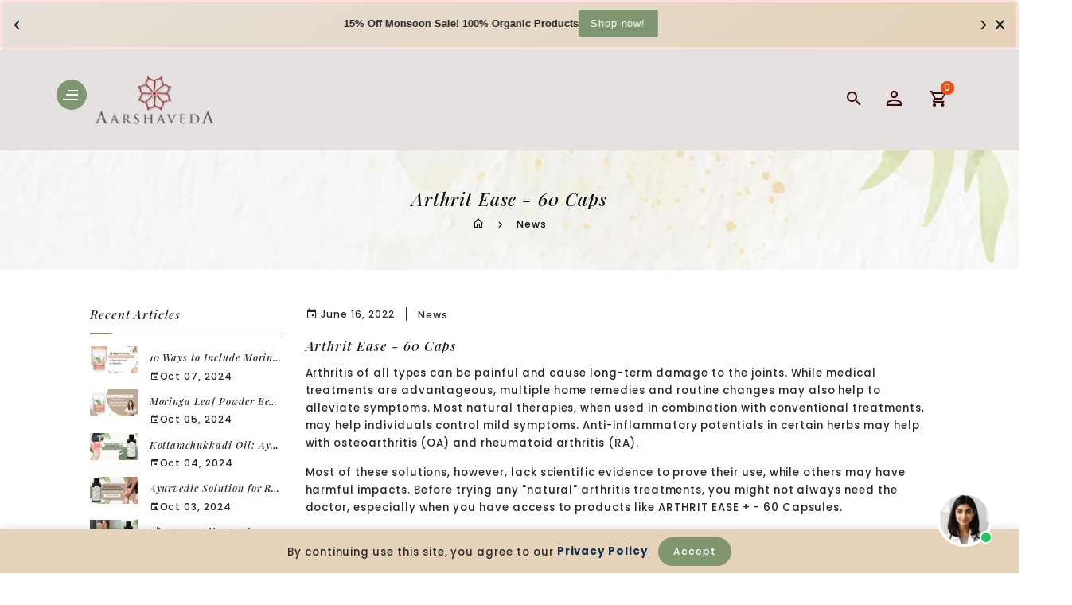

--- FILE ---
content_type: text/html; charset=utf-8
request_url: https://aarshaveda.com/en-us/blogs/news/arthrit-ease-60-caps
body_size: 46013
content:
<!doctype html>
<!--[if lt IE 7]><html class="no-js lt-ie9 lt-ie8 lt-ie7" lang="en"> <![endif]-->
<!--[if IE 7]><html class="no-js lt-ie9 lt-ie8" lang="en"> <![endif]-->
<!--[if IE 8]><html class="no-js lt-ie9" lang="en"> <![endif]-->
<!--[if IE 9 ]><html class="ie9 no-js"> <![endif]-->
<!--[if (gt IE 9)|!(IE)]><!--> 
<html  lang="en" class="no-js"> <!--<![endif]-->
  <head>
	<!-- Added by AVADA SEO Suite -->
	








	<!-- /Added by AVADA SEO Suite -->
    <!-- Basic page needs ================================================== -->
    <meta charset="utf-8">
    <meta http-equiv="X-UA-Compatible" content="IE=edge,chrome=1">
    <meta name="theme-color" content="">
    <link rel="preconnect" href="https://cdn.shopify.com" crossorigin>
    <meta name="google-site-verification" content="aRUexk9YClD4QH2OsCAhC2OXdLPdRX0eyttGuu5WvAE" />
    
    <link rel="shortcut icon" href="//aarshaveda.com/cdn/shop/files/200pxLogo_32x32.png?v=1708525832" type="image/png" />
    
    <!-- Title and description ================================================== -->
    <title>
      Arthrit Ease - 60 Caps &ndash; aarshaveda
    </title>
    
    <meta name="description" content="Arthritis of all types can be painful and cause long-term damage to the joints. While medical treatments are advantageous, multiple home remedies and routine changes may also help to alleviate symptoms. Most natural therapies, when used in combination with conventional treatments, may help individuals control mild symp">
    

    <!-- Social meta ================================================== -->
    
<meta property="og:site_name" content="aarshaveda">

  <!-- Article   -->
  <meta property="og:type" content="article">
  <meta property="og:title" content="Arthrit Ease - 60 Caps">
  <meta property="og:description" content="Arthritis of all types can be painful and cause long-term damage to the joints. While medical treatments are advantageous, multiple home remedies and routine changes may also help to alleviate symptoms. Most natural therapies, when used in combination with conventional treatments, may help individuals control mild symptoms. Anti-inflammatory potentials in certain herbs may help with osteoarthritis (OA) and rheumatoid arthritis (RA).
Most of these solutions, however, lack scientific evidence to prove their use, while others may have harmful impacts. Before trying any &quot;natural&quot; arthritis treatments, you might not always need the doctor, especially when you have access to products like ARTHRIT EASE + - 60 Capsules.
All about ARTHRIT EASE+
Arthrit Ease+ are the capsules that are formulated with just the right Ayurveda products. 100% natural Arthrit Ease+ contains the following ingredients in the most ideal quantities to offer the best effect to individuals:

Boswellia
Hyaluronic Acid
Curcumin
Rosehip Extract, and 
Cissus

 How does Boswellia help?


Boswellia is used to treat osteoarthritis, rheumatoid arthritis, joint discomfort, bursitis (inflammation of the fluid-filled pads in the joints), and tendons swelling (tendonitis). According to studies, ingesting specific boswellia extracts (5-Loxin, Wokvel, ApresFLEX, formerly known as Aflapin) can reduce pain and increase mobility in persons with osteoarthritis of the joints by up to 65 percent. Other research suggests that consuming a combination product combining boswellia and other herbal substances can help persons with osteoarthritis reduce pain and enhance function. So far, research on the usefulness of boswellia in the treatment of Rheumatoid Arthritis has yielded conflicting results.
Boswellia is a beneficial Ayurvedic herb that is well-known for supporting normal joint and connective tissue function, a healthy exercise-induced inflammatory response, and joint flexibility and mobility. It&#39;s also known as frankincense in the western world, and it&#39;s one of the most popular supplements for joint care and stiffness. It has numerous uses in traditional medicine and supports a good inflammatory response in a healthy individual.


 How does Hyaluronic Acid Lubricate and Hydrates Joint Tissues and Skin?


Hyaluronic Acid performs the following key functions:


Lubrication Hyaluronic acid binds to water well, resulting in a thick, jelly-like texture. This viscous fluid lubricates the joint while also acting as a shock absorber.

Reducing Inflammation Hyaluronic acid aids in the reduction of joint inflammation and pain caused by tissue deterioration or injury.

Growth of Cartilage and Bone Hyaluronic acid promotes the creation of new cells and tissues, which aids in the growth and development of joint cartilage and bone.

Hyaluronic acid molecules can attract 1,000 times their own weight in water! It also serves as a shock absorber within the joint. To assure the greatest standardized purity, the Hyaluronic acid powder in each capsule is ethically sourced, farmed, and made using a fermented production technique.


 How does Curcumin help?


Curcumin-95 is a curcuminoid extract with a purity level of 95% curcumin. Curcumin is a potent antioxidant and anti-inflammatory that has long been used to treat joint pain and other types of chronic pain, but it also has a variety of other uses.


 How does Rosehip Extract help?


Rosehip is a plant that has anti-inflammatory effects. It&#39;s accessible as a capsule over-the-counter. Rosehip appears to be useful in alleviating some symptoms associated with rheumatoid arthritis and osteoarthritis, according to research.
The Arthrit Ease+ capsules also contain vitamins A, E, C, K, zinc, iron, copper, and selenium, all of which are essential for a healthy immune system. Antioxidants abound in rosehip extract. Antioxidants are substances that protect your body from free radical damage, which can cause health problems.


 How does Cissus help?


Cissus Leaf is well-known for containing naturally produced plant sterols, carotenoids, and other minerals. It&#39;s also a natural source of ketosteroids, which have been linked to improved bone health, as well as calcium and magnesium. It aids in the preservation of bone density, which is particularly significant for women.
The Final Words:
Arthritis is a progressive joint disease, causing pain and stiffness. There are a variety of prescription options available, however, using all-natural solutions like Arthrit Ease+ may be more beneficial in reducing pain and enhancing mobility. So go ahead and get your pills to find the proper fit for your arthritis pain.">
  



  <meta property="og:url" content="https://aarshaveda.com/en-us/blogs/news/arthrit-ease-60-caps">






  <meta name="twitter:card" content="summary">



  <meta name="twitter:title" content="Arthrit Ease - 60 Caps">
  <meta name="twitter:description" content="Arthritis of all types can be painful and cause long-term damage to the joints. While medical treatments are advantageous, multiple home remedies and routine changes may also help to alleviate symptom">


    <!-- Helpers ================================================== -->
    <link rel="canonical" href="https://aarshaveda.com/en-us/blogs/news/arthrit-ease-60-caps">
    <meta name="viewport" content="width=device-width, initial-scale=1, shrink-to-fit=no">

    
<style data-shopify>
:root {
--color-text: #222222;
--color-body-text: #292929;
--color-body: #ffffff;
--color-border: #2c2a2a;
--color-header-text: #000000;
--color-sale-text: #728366;
--color-meta: #666666;
--color-text-field: #666666;
--color-text-hover-field: #111111;
--color-text-breadcrumb: #111111;
--color-text-hover-breadcrumb: ;
--color-bg-breadcrumb: #f5f5f5;

--errorRed: #dc0000;
--errorRedBg: #fff6f6
--successGreen: #0a942a;

--color-btn-primary: #86b266;
--color-btn-primary-text: #ffffff;
--color-btn-secondary: #809671;
--color-btn-secondary-text: #ffffff;
--color-product-primary: #f5f5f5;
--color-product-primary-text: #111111;
--color-product-secondary: #efa15c;
--color-product-secondary-text: #ffffff;

--passwordPageUseBgImage: false;

--font-stack-header: Playfair Display, sans-serif;
--font-stack-body: Poppins, sans-serif;
--font-stack-subheading: Poppins, sans-serif;
--font-size-base: 14px;
--font-line-height: 18px;
--font-letterspace: 1px;

--colorFooterContent: #ffffff;
--colorFooterSocial: #ffffff;
--colorFooterSocialHover: #efa15c;
--colorFooterbg: #809671;
--colorFooterTitle: #ffffff;
--colorFooterBottombg: #222222;
--colorFooterBorder: #303030;
--FooterBottomLink: #ffffff;
--FooterBottomText: #ffffff;

--selectIcon: url('//aarshaveda.com/cdn/shop/t/6/assets/ico-select.svg?v=141918405738887556101712510450');

--gutter: 30px;
--sectionSpacing: 55px;
--sectionSpacingSmall: 35px;

--colorBlankstate: 41, 41, 41;
--colorBlankstateBorder: 41, 41, 41;
--colorBlankstateBackground: 41, 41, 41;

--slick-font-family: "slick-icons, sans-serif";
--slick-arrow-color:  #111;
--slick-dot-color: #111;
--slick-dot-color-active: #111;
--slick-prev-character: '\2190';
--slick-next-character: '\2192';
--slick-dot-character:'\2022';
--slick-dot-size: 6px;
--slick-opacity-default: 0.75;
--slick-opacity-on-hover: 1;
--slick-opacity-not-active: 0.25;
}

.password-page__signup-form .input-group-field {
background-color: transparent;
}
#shopify-section-footer-model-3 .footer-top{
  background:url(//aarshaveda.com/cdn/shop/t/6/assets/pattern.png?v=8716344641499743391711099160) repeat;
}
.tt-title::after {
  background:url(//aarshaveda.com/cdn/shop/t/6/assets/separator.png?v=29016511358679750021711099160) no-repeat scroll center bottom;
}
.tt-collection-slider-wrap-inner {
  background: #444867 url(//aarshaveda.com/cdn/shop/t/6/assets/pattern.png?v=8716344641499743391711099160) repeat;  
}

.password-page__wrapper {
display: table;
height: 100%;
width: 100%;
background-color: var(--color-body);
padding-top: 15%;
}
.password-page__wrapper.bg-img {
background-image: url('//aarshaveda.com/cdn/shop/t/6/assets/password-page-background.jpg?v=129873446965807520001711099160');
background-size: cover;
background-repeat: no-repeat;
color: #ffffff;
}
.password-page__wrapper a {
color: inherit;
}
.password-page__wrapper a:hover {
color: inherit;
}
.password-page__wrapper.bg-img .social-sharing a {
  color: #ffffff;
}
.password-page__wrapper.bg-img .social-sharing a:hover {
  color: #ffffff;
}
.password-page__wrapper .social-sharing a {
  color: var(--color-text-field);
}
.password-page__wrapper .social-sharing a:hover {
  color: var(--color-meta);
}
.password-page__wrapper.bg-img h1, .password-page__wrapper.bg-img h2, .password-page__wrapper.bg-img h3, .password-page__wrapper.bg-img h4, .password-page__wrapper.bg-img h5, .password-page__wrapper.bg-img h6, .password-page__wrapper.bg-img .h1, .password-page__wrapper.bg-img .h2, .password-page__wrapper.bg-img .h3, .password-page__wrapper.bg-img .h4, .password-page__wrapper.bg-img .h5, .password-page__wrapper.bg-img .h6 {
  color: #fff;
}
.password-page__wrapper.bg-img .input-group-btn .icon {
  color: inherit;
}
.flag-usd { background-image: url(//cdn.shopify.com/s/files/1/1454/2846/t/5/assets/currency_1.png?5796274980970116025);background-repeat:no-repeat; display: inline-block; height: 11px; width: 16px;}
.flag-eur { background-image: url(//cdn.shopify.com/s/files/1/1454/2846/t/5/assets/currency_2.png?5796274980970116025);background-repeat:no-repeat; display: inline-block; height: 11px; width: 16px;}
.flag-gbp { background-image: url(//cdn.shopify.com/s/files/1/1454/2846/t/5/assets/currency_3.png?5796274980970116025);background-repeat:no-repeat;display: inline-block; height: 11px; width: 16px;}
.flag-aud { background-image: url(//cdn.shopify.com/s/files/1/1454/2846/t/5/assets/currency_4.png?5796274980970116025);background-repeat:no-repeat; display: inline-block; height: 11px;width: 16px;}
.flag- { background-image: url(//cdn.shopify.com/s/files/1/2392/4435/t/2/assets/currency_6.png?13466799072974063191);background-repeat:no-repeat; display: inline-block; height: 11px; width: 16px;}
.flag- { background-image: url(//cdn.shopify.com/s/files/1/2392/4435/t/2/assets/currency_7.png?13466799072974063191);background-repeat:no-repeat; display: inline-block; height: 11px; width: 16px;}
.flag- { background-image: url(//cdn.shopify.com/s/files/1/2392/4435/t/2/assets/currency_8.png?13466799072974063191);background-repeat:no-repeat;display: inline-block; height: 11px; width: 16px;}
.flag- { background-image: url(//cdn.shopify.com/s/files/1/2392/4435/t/2/assets/currency_9.png?13466799072974063191);background-repeat:no-repeat; display: inline-block; height: 11px;width: 16px;}
.flag- { background-image: url(//cdn.shopify.com/s/files/1/2392/4435/t/2/assets/currency_10.png?13466799072974063191); background-repeat:no-repeat; display: inline-block; height: 11px; width: 16px;}
.flag-1 { background-image: url(//aarshaveda.com/cdn/shop/t/6/assets/currency_1.png?v=18239196963075170161711099159);background-repeat:no-repeat; display: inline-block; height: 11px; width: 16px;}
.flag-2 { background-image: url(//aarshaveda.com/cdn/shop/t/6/assets/currency_2.png?v=142449562045385239011711099159);background-repeat:no-repeat; display: inline-block; height: 11px; width: 16px;}
.flag-3 { background-image: url(//aarshaveda.com/cdn/shop/t/6/assets/currency_3.png?v=170596593875287525321711099159);background-repeat:no-repeat;display: inline-block; height: 11px; width: 16px;}
.flag-4 { background-image: url(//aarshaveda.com/cdn/shop/t/6/assets/currency_4.png?v=183532650322902660331711099159);background-repeat:no-repeat; display: inline-block; height: 11px;width: 16px;}
.flag-5 { background-image: url(//aarshaveda.com/cdn/shop/t/6/assets/currency_5.png?v=31126371714934889051711099159); background-repeat:no-repeat; display: inline-block; height: 11px; width: 16px;}
.flag-6 { background-image: url(//aarshaveda.com/cdn/shop/t/6/assets/currency_6.png?1719);background-repeat:no-repeat; display: inline-block; height: 11px; width: 16px;}
.flag-7 { background-image: url(//aarshaveda.com/cdn/shop/t/6/assets/currency_7.png?1719);background-repeat:no-repeat; display: inline-block; height: 11px; width: 16px;}
.flag-8 { background-image: url(//aarshaveda.com/cdn/shop/t/6/assets/currency_8.png?1719);background-repeat:no-repeat;display: inline-block; height: 11px; width: 16px;}
.flag-9 { background-image: url(//aarshaveda.com/cdn/shop/t/6/assets/currency_9.png?1719);background-repeat:no-repeat; display: inline-block; height: 11px;width: 16px;}
.flag-10 { background-image: url(//aarshaveda.com/cdn/shop/t/6/assets/currency_10.png?1719); background-repeat:no-repeat; display: inline-block; height: 11px; width: 16px;}
</style>


    <!-- CSS ================================================== -->
    <link href="//aarshaveda.com/cdn/shop/t/6/assets/lightbox.min.css?v=7428576798444830991711099159" rel="stylesheet" type="text/css" media="all" /> 
    <link href="//aarshaveda.com/cdn/shop/t/6/assets/materialdesignicons.min.css?v=151124678991730732861711099160" rel="stylesheet" type="text/css" media="all" />
    <link href="//aarshaveda.com/cdn/shop/t/6/assets/magnific-popup.min.css?v=100835654038993863221711099160" rel="stylesheet" type="text/css" media="all" />
    <link href="//aarshaveda.com/cdn/shop/t/6/assets/animate.css?v=140012746622395720851711099159" rel="stylesheet" type="text/css" media="all" /> 
    <link href="//aarshaveda.com/cdn/shop/t/6/assets/owl.carousel.css?v=147226212872109417121711099160" rel="stylesheet" type="text/css" media="all" />
    <link href="//aarshaveda.com/cdn/shop/t/6/assets/bootstrap.min.css?v=58103618954170255881711099159" rel="stylesheet" type="text/css" media="all" /> 
    <link href="//aarshaveda.com/cdn/shop/t/6/assets/theme.css?v=75239984540292567721723199559" rel="stylesheet" type="text/css" media="all" />
    
<link rel="stylesheet" type="text/css" href="//fonts.googleapis.com/css?family=Poppins:300,300italic,400,600,400italic,600italic,700,700italic,800,800italic,500,500italic">


<link rel="stylesheet" type="text/css" href="//fonts.googleapis.com/css?family=Playfair+Display:300,300italic,400,500,500italic,600,400italic,600italic,700,700italic,800,800italic">


<link rel="stylesheet" type="text/css" href="//fonts.googleapis.com/css?family=Poppins:300,300italic,400,500,500italic,600,400italic,600italic,700,700italic,800,800italic">



    <script>document.documentElement.className = document.documentElement.className.replace('no-js', 'js');</script>
    <!-- Header hook for plugins ================================================== -->
    <script>window.performance && window.performance.mark && window.performance.mark('shopify.content_for_header.start');</script><meta name="google-site-verification" content="hMYJJ0ohx_VxVv4PPeDHD9JPFecC9IG7vr1k5E1M5xs">
<meta name="facebook-domain-verification" content="xff1r07m8bnflecli1256bd9d42irj">
<meta name="facebook-domain-verification" content="y0ir2ux830x8og1haabf0gts56ae3e">
<meta id="shopify-digital-wallet" name="shopify-digital-wallet" content="/53200617644/digital_wallets/dialog">
<link rel="alternate" type="application/atom+xml" title="Feed" href="/en-us/blogs/news.atom" />
<link rel="alternate" hreflang="x-default" href="https://aarshaveda.com/blogs/news/arthrit-ease-60-caps">
<link rel="alternate" hreflang="en" href="https://aarshaveda.com/blogs/news/arthrit-ease-60-caps">
<link rel="alternate" hreflang="en-US" href="https://aarshaveda.com/en-us/blogs/news/arthrit-ease-60-caps">
<script async="async" src="/checkouts/internal/preloads.js?locale=en-US"></script>
<script id="shopify-features" type="application/json">{"accessToken":"70355b62e9d248fc6c8dd4320677db7c","betas":["rich-media-storefront-analytics"],"domain":"aarshaveda.com","predictiveSearch":true,"shopId":53200617644,"locale":"en"}</script>
<script>var Shopify = Shopify || {};
Shopify.shop = "aarshaveda.myshopify.com";
Shopify.locale = "en";
Shopify.currency = {"active":"INR","rate":"1.0"};
Shopify.country = "US";
Shopify.theme = {"name":"blossom-02","id":135416938668,"schema_name":"Pop","schema_version":"3.0.4","theme_store_id":null,"role":"main"};
Shopify.theme.handle = "null";
Shopify.theme.style = {"id":null,"handle":null};
Shopify.cdnHost = "aarshaveda.com/cdn";
Shopify.routes = Shopify.routes || {};
Shopify.routes.root = "/en-us/";</script>
<script type="module">!function(o){(o.Shopify=o.Shopify||{}).modules=!0}(window);</script>
<script>!function(o){function n(){var o=[];function n(){o.push(Array.prototype.slice.apply(arguments))}return n.q=o,n}var t=o.Shopify=o.Shopify||{};t.loadFeatures=n(),t.autoloadFeatures=n()}(window);</script>
<script id="shop-js-analytics" type="application/json">{"pageType":"article"}</script>
<script defer="defer" async type="module" src="//aarshaveda.com/cdn/shopifycloud/shop-js/modules/v2/client.init-shop-cart-sync_C5BV16lS.en.esm.js"></script>
<script defer="defer" async type="module" src="//aarshaveda.com/cdn/shopifycloud/shop-js/modules/v2/chunk.common_CygWptCX.esm.js"></script>
<script type="module">
  await import("//aarshaveda.com/cdn/shopifycloud/shop-js/modules/v2/client.init-shop-cart-sync_C5BV16lS.en.esm.js");
await import("//aarshaveda.com/cdn/shopifycloud/shop-js/modules/v2/chunk.common_CygWptCX.esm.js");

  window.Shopify.SignInWithShop?.initShopCartSync?.({"fedCMEnabled":true,"windoidEnabled":true});

</script>
<script>(function() {
  var isLoaded = false;
  function asyncLoad() {
    if (isLoaded) return;
    isLoaded = true;
    var urls = ["https:\/\/cdn.shopify.com\/s\/files\/1\/0449\/2568\/1820\/t\/4\/assets\/booster_currency.js?v=1624978055\u0026shop=aarshaveda.myshopify.com","https:\/\/cdn.shopify.com\/s\/files\/1\/0449\/2568\/1820\/t\/4\/assets\/booster_currency.js?v=1624978055\u0026shop=aarshaveda.myshopify.com"];
    for (var i = 0; i < urls.length; i++) {
      var s = document.createElement('script');
      s.type = 'text/javascript';
      s.async = true;
      s.src = urls[i];
      var x = document.getElementsByTagName('script')[0];
      x.parentNode.insertBefore(s, x);
    }
  };
  if(window.attachEvent) {
    window.attachEvent('onload', asyncLoad);
  } else {
    window.addEventListener('load', asyncLoad, false);
  }
})();</script>
<script id="__st">var __st={"a":53200617644,"offset":19800,"reqid":"b861fc90-2d46-415c-8f71-7823a77251ae-1768619184","pageurl":"aarshaveda.com\/en-us\/blogs\/news\/arthrit-ease-60-caps","s":"articles-557907673260","u":"8dc323c99897","p":"article","rtyp":"article","rid":557907673260};</script>
<script>window.ShopifyPaypalV4VisibilityTracking = true;</script>
<script id="captcha-bootstrap">!function(){'use strict';const t='contact',e='account',n='new_comment',o=[[t,t],['blogs',n],['comments',n],[t,'customer']],c=[[e,'customer_login'],[e,'guest_login'],[e,'recover_customer_password'],[e,'create_customer']],r=t=>t.map((([t,e])=>`form[action*='/${t}']:not([data-nocaptcha='true']) input[name='form_type'][value='${e}']`)).join(','),a=t=>()=>t?[...document.querySelectorAll(t)].map((t=>t.form)):[];function s(){const t=[...o],e=r(t);return a(e)}const i='password',u='form_key',d=['recaptcha-v3-token','g-recaptcha-response','h-captcha-response',i],f=()=>{try{return window.sessionStorage}catch{return}},m='__shopify_v',_=t=>t.elements[u];function p(t,e,n=!1){try{const o=window.sessionStorage,c=JSON.parse(o.getItem(e)),{data:r}=function(t){const{data:e,action:n}=t;return t[m]||n?{data:e,action:n}:{data:t,action:n}}(c);for(const[e,n]of Object.entries(r))t.elements[e]&&(t.elements[e].value=n);n&&o.removeItem(e)}catch(o){console.error('form repopulation failed',{error:o})}}const l='form_type',E='cptcha';function T(t){t.dataset[E]=!0}const w=window,h=w.document,L='Shopify',v='ce_forms',y='captcha';let A=!1;((t,e)=>{const n=(g='f06e6c50-85a8-45c8-87d0-21a2b65856fe',I='https://cdn.shopify.com/shopifycloud/storefront-forms-hcaptcha/ce_storefront_forms_captcha_hcaptcha.v1.5.2.iife.js',D={infoText:'Protected by hCaptcha',privacyText:'Privacy',termsText:'Terms'},(t,e,n)=>{const o=w[L][v],c=o.bindForm;if(c)return c(t,g,e,D).then(n);var r;o.q.push([[t,g,e,D],n]),r=I,A||(h.body.append(Object.assign(h.createElement('script'),{id:'captcha-provider',async:!0,src:r})),A=!0)});var g,I,D;w[L]=w[L]||{},w[L][v]=w[L][v]||{},w[L][v].q=[],w[L][y]=w[L][y]||{},w[L][y].protect=function(t,e){n(t,void 0,e),T(t)},Object.freeze(w[L][y]),function(t,e,n,w,h,L){const[v,y,A,g]=function(t,e,n){const i=e?o:[],u=t?c:[],d=[...i,...u],f=r(d),m=r(i),_=r(d.filter((([t,e])=>n.includes(e))));return[a(f),a(m),a(_),s()]}(w,h,L),I=t=>{const e=t.target;return e instanceof HTMLFormElement?e:e&&e.form},D=t=>v().includes(t);t.addEventListener('submit',(t=>{const e=I(t);if(!e)return;const n=D(e)&&!e.dataset.hcaptchaBound&&!e.dataset.recaptchaBound,o=_(e),c=g().includes(e)&&(!o||!o.value);(n||c)&&t.preventDefault(),c&&!n&&(function(t){try{if(!f())return;!function(t){const e=f();if(!e)return;const n=_(t);if(!n)return;const o=n.value;o&&e.removeItem(o)}(t);const e=Array.from(Array(32),(()=>Math.random().toString(36)[2])).join('');!function(t,e){_(t)||t.append(Object.assign(document.createElement('input'),{type:'hidden',name:u})),t.elements[u].value=e}(t,e),function(t,e){const n=f();if(!n)return;const o=[...t.querySelectorAll(`input[type='${i}']`)].map((({name:t})=>t)),c=[...d,...o],r={};for(const[a,s]of new FormData(t).entries())c.includes(a)||(r[a]=s);n.setItem(e,JSON.stringify({[m]:1,action:t.action,data:r}))}(t,e)}catch(e){console.error('failed to persist form',e)}}(e),e.submit())}));const S=(t,e)=>{t&&!t.dataset[E]&&(n(t,e.some((e=>e===t))),T(t))};for(const o of['focusin','change'])t.addEventListener(o,(t=>{const e=I(t);D(e)&&S(e,y())}));const B=e.get('form_key'),M=e.get(l),P=B&&M;t.addEventListener('DOMContentLoaded',(()=>{const t=y();if(P)for(const e of t)e.elements[l].value===M&&p(e,B);[...new Set([...A(),...v().filter((t=>'true'===t.dataset.shopifyCaptcha))])].forEach((e=>S(e,t)))}))}(h,new URLSearchParams(w.location.search),n,t,e,['guest_login'])})(!0,!0)}();</script>
<script integrity="sha256-4kQ18oKyAcykRKYeNunJcIwy7WH5gtpwJnB7kiuLZ1E=" data-source-attribution="shopify.loadfeatures" defer="defer" src="//aarshaveda.com/cdn/shopifycloud/storefront/assets/storefront/load_feature-a0a9edcb.js" crossorigin="anonymous"></script>
<script data-source-attribution="shopify.dynamic_checkout.dynamic.init">var Shopify=Shopify||{};Shopify.PaymentButton=Shopify.PaymentButton||{isStorefrontPortableWallets:!0,init:function(){window.Shopify.PaymentButton.init=function(){};var t=document.createElement("script");t.src="https://aarshaveda.com/cdn/shopifycloud/portable-wallets/latest/portable-wallets.en.js",t.type="module",document.head.appendChild(t)}};
</script>
<script data-source-attribution="shopify.dynamic_checkout.buyer_consent">
  function portableWalletsHideBuyerConsent(e){var t=document.getElementById("shopify-buyer-consent"),n=document.getElementById("shopify-subscription-policy-button");t&&n&&(t.classList.add("hidden"),t.setAttribute("aria-hidden","true"),n.removeEventListener("click",e))}function portableWalletsShowBuyerConsent(e){var t=document.getElementById("shopify-buyer-consent"),n=document.getElementById("shopify-subscription-policy-button");t&&n&&(t.classList.remove("hidden"),t.removeAttribute("aria-hidden"),n.addEventListener("click",e))}window.Shopify?.PaymentButton&&(window.Shopify.PaymentButton.hideBuyerConsent=portableWalletsHideBuyerConsent,window.Shopify.PaymentButton.showBuyerConsent=portableWalletsShowBuyerConsent);
</script>
<script data-source-attribution="shopify.dynamic_checkout.cart.bootstrap">document.addEventListener("DOMContentLoaded",(function(){function t(){return document.querySelector("shopify-accelerated-checkout-cart, shopify-accelerated-checkout")}if(t())Shopify.PaymentButton.init();else{new MutationObserver((function(e,n){t()&&(Shopify.PaymentButton.init(),n.disconnect())})).observe(document.body,{childList:!0,subtree:!0})}}));
</script>

<script>window.performance && window.performance.mark && window.performance.mark('shopify.content_for_header.end');</script>
    

<!--[if lt IE 9]>
<script src="//cdnjs.cloudflare.com/ajax/libs/html5shiv/3.7.2/html5shiv.min.js" type="text/javascript"></script>
<script src="//aarshaveda.com/cdn/shop/t/6/assets/respond.min.js?1719" type="text/javascript"></script>
<link href="//aarshaveda.com/cdn/shop/t/6/assets/respond-proxy.html" id="respond-proxy" rel="respond-proxy" />
<link href="//aarshaveda.com/search?q=496e0e381fc5c8e22b5aa7e98b66601a" id="respond-redirect" rel="respond-redirect" />
<script src="//aarshaveda.com/search?q=496e0e381fc5c8e22b5aa7e98b66601a" type="text/javascript"></script>
<![endif]-->
  
    
    <script src="//aarshaveda.com/cdn/shop/t/6/assets/global.js?v=38883613249836011841711099159" defer="defer"></script>
    <script src="//aarshaveda.com/cdn/shop/t/6/assets/modernizr.min.js?v=141526351394056366601711099160"></script>  
    <script src="//aarshaveda.com/cdn/shop/t/6/assets/jquery.min.js?v=65069114990127504031711099159"></script>  
    <script src="//aarshaveda.com/cdn/shop/t/6/assets/theme.js?v=169358069189520812901711099161"></script> 
     <script src="//aarshaveda.com/cdn/shop/t/6/assets/details-disclosure.js?v=130383321174778955031711099159" defer="defer"></script>
    <script src="//aarshaveda.com/cdn/shop/t/6/assets/jquery-cookie.min.js?v=72365755745404048181711099159"></script>  
    <script src="//aarshaveda.com/cdn/shop/t/6/assets/bootstrap.min.js?v=155769432809397003541711099159 "></script>  
    <script src="//aarshaveda.com/cdn/shopifycloud/storefront/assets/themes_support/api.jquery-7ab1a3a4.js" defer="defer"></script>  
    <script src="//aarshaveda.com/cdn/shop/t/6/assets/jquery.history.js?v=97881352713305193381711099159 " defer="defer"></script>  
    <script src="//aarshaveda.com/cdn/shop/t/6/assets/owl.carousel.min.js?v=12022077702122509501711099160"></script>  
    <script src="//aarshaveda.com/cdn/shop/t/6/assets/slick.min.js?v=10129201744752141251711099160"></script> 
    <link href="//aarshaveda.com/cdn/shop/t/6/assets/slick.min.css?v=26771649428789975581711099160" rel="stylesheet" type="text/css" media="all" />  
    <script src="//aarshaveda.com/cdn/shop/t/6/assets/magnific-popup.min.js?v=131215028668477946081711099160" defer="defer"></script>
    <script src="//aarshaveda.com/cdn/shop/t/6/assets/threesixty.min.js?v=102290159561349772381711099161 " defer="defer"></script>
    <script src="//aarshaveda.com/cdn/shop/t/6/assets/imagesLoaded.min.js?v=11435349786533454331711099159 " defer="defer"></script> 
    <script src="//aarshaveda.com/cdn/shop/t/6/assets/lightbox-2.6.min.js?v=36428614272752071021711099159" defer="defer"></script> 
    <script src="//aarshaveda.com/cdn/shop/t/6/assets/parallax.min.js?v=31359280653699487991711099160" defer="defer"></script> 
    <script src="//aarshaveda.com/cdn/shop/t/6/assets/shop.js?v=143581333717947638451712036982" defer="defer"></script> 
    <script src="//aarshaveda.com/cdn/shop/t/6/assets/ResizeSensor.min.js?v=37777130610587172391711099160   " defer="defer"></script> 
    <script src="//aarshaveda.com/cdn/shop/t/6/assets/theia-sticky-sidebar.min.js?v=70146531350335917501711099160" defer="defer"></script>     
    <script src="//aarshaveda.com/cdn/shop/t/6/assets/inview.js?v=161825886509598829731711099159 "></script>     
    <script src="//aarshaveda.com/cdn/shop/t/6/assets/custom-js.js?v=169131086144196581031711099159"></script>  
    <script src="//aarshaveda.com/cdn/shop/t/6/assets/lazysizes.js?v=51496335936027603421711099159" async="async"></script>
    <script src="//aarshaveda.com/cdn/shop/t/6/assets/countdown.js?v=44094321585045507291711099159" async="async"></script>
    
    <script>window.money_format = "<span class=money>Rs. {{amount}} INR</span>";window.shop_currency = "INR";window.show_multiple_currencies = true;window.many_in_stock="Many In Stock";window.out_of_stock=" Out of stock";window.in_stock=" In Stock";window.unavailable="Unavailable";</script>  
    <style>.ttloader {background-color:  #ffffff;height: 100%;left: 0;position: fixed;top: 0; width: 100%; z-index: 999999;}.rotating {background-image: url("//aarshaveda.com/cdn/shop/files/preloader.gif?v=1709314973");}.rotating {background-position: center center;background-repeat: no-repeat;bottom: 0;height: auto;left: 0;margin: auto;position: absolute;right: 0; top: 0; width: 100%; }</style>
    <script>
      if (window.MSInputMethodContext && document.documentMode) {
        var scripts = document.getElementsByTagName('script')[0];
        var polyfill = document.createElement("script");
        polyfill.defer = true;
        polyfill.src = "//aarshaveda.com/cdn/shop/t/6/assets/ie11CustomProperties.min.js?1719";
        scripts.parentNode.insertBefore(polyfill, scripts);
      }
    </script>


    <!-- Google tag (gtag.js) -->
<script async src="https://www.googletagmanager.com/gtag/js?id=G-4Z7YMGPEK6"></script>
<script>
  window.dataLayer = window.dataLayer || [];
  function gtag(){dataLayer.push(arguments);}
  gtag('js', new Date());

  gtag('config', 'G-4Z7YMGPEK6');
</script>

    <!-- Google Tag Manager -->
<script>(function(w,d,s,l,i){w[l]=w[l]||[];w[l].push({'gtm.start':
new Date().getTime(),event:'gtm.js'});var f=d.getElementsByTagName(s)[0],
j=d.createElement(s),dl=l!='dataLayer'?'&l='+l:'';j.async=true;j.src=
'https://www.googletagmanager.com/gtm.js?id='+i+dl;f.parentNode.insertBefore(j,f);
})(window,document,'script','dataLayer','GTM-MT527RP3');</script>
<!-- End Google Tag Manager -->
    
  <!-- BEGIN app block: shopify://apps/king-product-options-variant/blocks/app-embed/ce104259-52b1-4720-9ecf-76b34cae0401 -->

<!-- END app block --><!-- BEGIN app block: shopify://apps/essential-announcer/blocks/app-embed/93b5429f-c8d6-4c33-ae14-250fd84f361b --><script>
  
    window.essentialAnnouncementConfigs = [{"id":"9b19fbbd-f343-4696-9bb1-fa229363dccb","createdAt":"2024-04-01T13:56:09.838+00:00","name":"Monsoon Sale ","title":"Enjoy a 20% discount on all our products!","subheading":"","style":{"icon":{"size":32,"color":{"hex":"#333333"},"background":{"hex":"#ffffff"},"cornerRadius":4},"selectedTemplate":"Frost","position":"top-page","stickyBar":false,"backgroundType":"gradientBackground","singleColor":"#FFFFFF","gradientTurn":145,"gradientStart":"#E5E0D8","gradientEnd":"#E5D2B8","borderRadius":"5","borderSize":"3","borderColor":"#ffdede","titleSize":"14","titleColor":"#202223","font":"Arial","subheadingSize":"12","subheadingColor":"#ffffff","buttonBackgroundColor":"#809671","buttonFontSize":"14","buttonFontColor":"#FFFFFF","buttonBorderRadius":"4","closeIconColor":"#202223","arrowIconColor":"#202223"},"announcementType":"rotating","announcementPlacement":"","published":true,"showOnProducts":[],"showOnCollections":[],"updatedAt":"2024-07-09T05:51:02.918+00:00","CTAType":"button","CTALink":"https://aarshaveda.myshopify.com","closeButton":true,"buttonText":"Shop now!","announcements":[{"title":"15% Off Monsoon Sale! 100% Organic Products","subheading":"","CTAType":"button","buttonText":"Shop now!","CTALink":"https://aarshaveda.com/collections","id":966,"icon":""},{"title":"Discover Pure Beauty: Aarshaveda Organic Products","subheading":"","CTAType":"button","buttonText":"Shop now!","CTALink":"https://aarshaveda.com/collections/eighteen-percentage","id":942,"icon":""}],"shop":"aarshaveda.myshopify.com","animationSpeed":80,"rotateDuration":6,"translations":[],"startDate":null,"endDate":null,"icon":null,"locationType":null,"showInCountries":null}];
  
  window.essentialAnnouncementMeta = {
    productCollections: null,
    productData: null,
    templateName: "article",
    collectionId: null,
  };
</script>

 
<style>
.essential_annoucement_bar_wrapper {display: none;}
</style>

  <style type="text/css">
  .essential_annoucement_bar_glide{position:relative;width:100%;box-sizing:border-box}.essential_annoucement_bar_glide *{box-sizing:inherit}.essential_annoucement_bar_glide__track{overflow:hidden}.essential_annoucement_bar_glide__slides{position:relative;width:100%;list-style:none;backface-visibility:hidden;transform-style:preserve-3d;touch-action:pan-Y;overflow:hidden;padding:0;white-space:nowrap;display:flex;flex-wrap:nowrap;will-change:transform}.essential_annoucement_bar_glide__slides--dragging{user-select:none}.essential_annoucement_bar_glide__slide{width:100%;height:100%;flex-shrink:0;white-space:normal;user-select:none;-webkit-touch-callout:none;-webkit-tap-highlight-color:transparent}.essential_annoucement_bar_glide__slide a{user-select:none;-webkit-user-drag:none;-moz-user-select:none;-ms-user-select:none}.essential_annoucement_bar_glide__arrows{-webkit-touch-callout:none;user-select:none}.essential_annoucement_bar_glide__bullets{-webkit-touch-callout:none;user-select:none}.essential_annoucement_bar_lide--rtl{direction:rtl}
  </style>
  <script src="https://cdn.shopify.com/extensions/019b9d60-ed7c-7464-ac3f-9e23a48d54ca/essential-announcement-bar-74/assets/glide.min.js" defer></script>


<script src="https://cdn.shopify.com/extensions/019b9d60-ed7c-7464-ac3f-9e23a48d54ca/essential-announcement-bar-74/assets/announcement-bar-essential-apps.js" defer></script>

<!-- END app block --><!-- BEGIN app block: shopify://apps/avada-seo-suite/blocks/avada-seo/15507c6e-1aa3-45d3-b698-7e175e033440 --><script>
  window.AVADA_SEO_ENABLED = true;
</script><!-- BEGIN app snippet: avada-broken-link-manager --><!-- END app snippet --><!-- BEGIN app snippet: avada-seo-site --><!-- END app snippet --><!-- BEGIN app snippet: avada-robot-onpage --><!-- Avada SEO Robot Onpage -->












<!-- END app snippet --><!-- BEGIN app snippet: avada-frequently-asked-questions -->







<!-- END app snippet --><!-- BEGIN app snippet: avada-custom-css --> <!-- BEGIN Avada SEO custom CSS END -->


<!-- END Avada SEO custom CSS END -->
<!-- END app snippet --><!-- BEGIN app snippet: avada-loading --><style>
  @keyframes avada-rotate {
    0% { transform: rotate(0); }
    100% { transform: rotate(360deg); }
  }

  @keyframes avada-fade-out {
    0% { opacity: 1; visibility: visible; }
    100% { opacity: 0; visibility: hidden; }
  }

  .Avada-LoadingScreen {
    display: none;
    width: 100%;
    height: 100vh;
    top: 0;
    position: fixed;
    z-index: 9999;
    display: flex;
    align-items: center;
    justify-content: center;
  
    background-image: url();
    background-position: center;
    background-size: cover;
    background-repeat: no-repeat;
  
  }

  .Avada-LoadingScreen svg {
    animation: avada-rotate 1s linear infinite;
    width: px;
    height: px;
  }
</style>
<script>
  const themeId = Shopify.theme.id;
  const loadingSettingsValue = null;
  const loadingType = loadingSettingsValue?.loadingType;
  function renderLoading() {
    new MutationObserver((mutations, observer) => {
      if (document.body) {
        observer.disconnect();
        const loadingDiv = document.createElement('div');
        loadingDiv.className = 'Avada-LoadingScreen';
        if(loadingType === 'custom_logo' || loadingType === 'favicon_logo') {
          const srcLoadingImage = loadingSettingsValue?.customLogoThemeIds[themeId] || '';
          if(srcLoadingImage) {
            loadingDiv.innerHTML = `
            <img alt="Avada logo"  height="600px" loading="eager" fetchpriority="high"
              src="${srcLoadingImage}&width=600"
              width="600px" />
              `
          }
        }
        if(loadingType === 'circle') {
          loadingDiv.innerHTML = `
        <svg viewBox="0 0 40 40" fill="none" xmlns="http://www.w3.org/2000/svg">
          <path d="M20 3.75C11.0254 3.75 3.75 11.0254 3.75 20C3.75 21.0355 2.91053 21.875 1.875 21.875C0.839475 21.875 0 21.0355 0 20C0 8.9543 8.9543 0 20 0C31.0457 0 40 8.9543 40 20C40 31.0457 31.0457 40 20 40C18.9645 40 18.125 39.1605 18.125 38.125C18.125 37.0895 18.9645 36.25 20 36.25C28.9748 36.25 36.25 28.9748 36.25 20C36.25 11.0254 28.9748 3.75 20 3.75Z" fill=""/>
        </svg>
      `;
        }

        document.body.insertBefore(loadingDiv, document.body.firstChild || null);
        const e = '';
        const t = '';
        const o = 'first' === t;
        const a = sessionStorage.getItem('isShowLoadingAvada');
        const n = document.querySelector('.Avada-LoadingScreen');
        if (a && o) return (n.style.display = 'none');
        n.style.display = 'flex';
        const i = document.body;
        i.style.overflow = 'hidden';
        const l = () => {
          i.style.overflow = 'auto';
          n.style.animation = 'avada-fade-out 1s ease-out forwards';
          setTimeout(() => {
            n.style.display = 'none';
          }, 1000);
        };
        if ((o && !a && sessionStorage.setItem('isShowLoadingAvada', true), 'duration_auto' === e)) {
          window.onload = function() {
            l();
          };
          return;
        }
        setTimeout(() => {
          l();
        }, 1000 * e);
      }
    }).observe(document.documentElement, { childList: true, subtree: true });
  };
  function isNullish(value) {
    return value === null || value === undefined;
  }
  const themeIds = '';
  const themeIdsArray = themeIds ? themeIds.split(',') : [];

  if(!isNullish(themeIds) && themeIdsArray.includes(themeId.toString()) && loadingSettingsValue?.enabled) {
    renderLoading();
  }

  if(isNullish(loadingSettingsValue?.themeIds) && loadingSettingsValue?.enabled) {
    renderLoading();
  }
</script>
<!-- END app snippet --><!-- BEGIN app snippet: avada-seo-social-post --><!-- END app snippet -->
<!-- END app block --><!-- BEGIN app block: shopify://apps/smind-sections/blocks/theme-helper/71ba2d48-8be4-4535-bc1f-0fea499001d4 -->
    
    <!-- BEGIN app snippet: assets --><link href="//cdn.shopify.com/extensions/019b9ca6-aa99-7118-9745-0a98ab4d324a/smind-app-311/assets/smi-base.min.css" rel="stylesheet" type="text/css" media="all" />



<script type="text/javascript">
  window.smiObject = {
    productId: '',
    timezone: 'Asia/Phnom_Penh',
    cartType: `drawer`,
    routes: {
      cart_add_url: `/en-us/cart/add`,
      cart_change_url: `/en-us/cart/change`,
      cart_update_url: `/en-us/cart/update`,
      cart_url: `/en-us/cart`,
      predictive_search_url: `/en-us/search/suggest`,
      search_url: `/en-us/search`
    },
    settings: {
      currencyFormat: "\u003cspan class=money\u003eRs. {{amount}}\u003c\/span\u003e",
      moneyFormat: "\u003cspan class=money\u003eRs. {{amount}}\u003c\/span\u003e",
      moneyWithCurrencyFormat: "\u003cspan class=money\u003eRs. {{amount}} INR\u003c\/span\u003e"
    }
  };

  window.smind = window.smind || {}

  window.smind.initializeWhenReady = (callback, classes = [], maxRetries = 12, interval = 250) => {

    const tryInitialize = (counter = 0) => {

      const allClassesLoaded = classes.every(cls => typeof window[cls] !== 'undefined' || typeof window.smind[cls] !== 'undefined');

      if (allClassesLoaded) {
        return callback();
      }

      if (counter < maxRetries) {
        setTimeout(() => tryInitialize(counter + 1), interval);
      }
    };

    if (Shopify.designMode) {
      if (document.readyState === 'complete') {
        tryInitialize();
      }
      document.addEventListener('smiReloadSection', callback);
    }

    document.addEventListener('DOMContentLoaded', () => tryInitialize());
  }
</script>



<script src="https://cdn.shopify.com/extensions/019b9ca6-aa99-7118-9745-0a98ab4d324a/smind-app-311/assets/smi-base.min.js" defer></script>
<script src="https://cdn.shopify.com/extensions/019b9ca6-aa99-7118-9745-0a98ab4d324a/smind-app-311/assets/smi-product-blocks.js" async></script>
<script src="https://cdn.shopify.com/extensions/019b9ca6-aa99-7118-9745-0a98ab4d324a/smind-app-311/assets/smi-parallax.min.js" defer></script>


<script src="https://cdn.shopify.com/extensions/019b9ca6-aa99-7118-9745-0a98ab4d324a/smind-app-311/assets/smi-animations.js" defer></script>





<!-- END app snippet -->

    
        
        <!-- BEGIN app snippet: theme-modal --><script id="smi-base-section-modal" src="https://cdn.shopify.com/extensions/019b9ca6-aa99-7118-9745-0a98ab4d324a/smind-app-311/assets/smi-section-modal.min.js" data-app="free" defer></script><!-- END app snippet -->
		<!-- BEGIN app snippet: check-styles --><!-- END app snippet -->
    
    


<!-- END app block --><script src="https://cdn.shopify.com/extensions/1f805629-c1d3-44c5-afa0-f2ef641295ef/booster-page-speed-optimizer-1/assets/speed-embed.js" type="text/javascript" defer="defer"></script>
<script src="https://cdn.shopify.com/extensions/019b1295-6fdd-7fe7-88ce-ff5166bc41fc/verifast-migrate-2024-461/assets/chatbot.js" type="text/javascript" defer="defer"></script>
<meta property="og:image" content="https://cdn.shopify.com/s/files/1/0532/0061/7644/files/AarshvedaLogo.png?height=628&pad_color=ffffff&v=1708525754&width=1200" />
<meta property="og:image:secure_url" content="https://cdn.shopify.com/s/files/1/0532/0061/7644/files/AarshvedaLogo.png?height=628&pad_color=ffffff&v=1708525754&width=1200" />
<meta property="og:image:width" content="1200" />
<meta property="og:image:height" content="628" />
<link href="https://monorail-edge.shopifysvc.com" rel="dns-prefetch">
<script>(function(){if ("sendBeacon" in navigator && "performance" in window) {try {var session_token_from_headers = performance.getEntriesByType('navigation')[0].serverTiming.find(x => x.name == '_s').description;} catch {var session_token_from_headers = undefined;}var session_cookie_matches = document.cookie.match(/_shopify_s=([^;]*)/);var session_token_from_cookie = session_cookie_matches && session_cookie_matches.length === 2 ? session_cookie_matches[1] : "";var session_token = session_token_from_headers || session_token_from_cookie || "";function handle_abandonment_event(e) {var entries = performance.getEntries().filter(function(entry) {return /monorail-edge.shopifysvc.com/.test(entry.name);});if (!window.abandonment_tracked && entries.length === 0) {window.abandonment_tracked = true;var currentMs = Date.now();var navigation_start = performance.timing.navigationStart;var payload = {shop_id: 53200617644,url: window.location.href,navigation_start,duration: currentMs - navigation_start,session_token,page_type: "article"};window.navigator.sendBeacon("https://monorail-edge.shopifysvc.com/v1/produce", JSON.stringify({schema_id: "online_store_buyer_site_abandonment/1.1",payload: payload,metadata: {event_created_at_ms: currentMs,event_sent_at_ms: currentMs}}));}}window.addEventListener('pagehide', handle_abandonment_event);}}());</script>
<script id="web-pixels-manager-setup">(function e(e,d,r,n,o){if(void 0===o&&(o={}),!Boolean(null===(a=null===(i=window.Shopify)||void 0===i?void 0:i.analytics)||void 0===a?void 0:a.replayQueue)){var i,a;window.Shopify=window.Shopify||{};var t=window.Shopify;t.analytics=t.analytics||{};var s=t.analytics;s.replayQueue=[],s.publish=function(e,d,r){return s.replayQueue.push([e,d,r]),!0};try{self.performance.mark("wpm:start")}catch(e){}var l=function(){var e={modern:/Edge?\/(1{2}[4-9]|1[2-9]\d|[2-9]\d{2}|\d{4,})\.\d+(\.\d+|)|Firefox\/(1{2}[4-9]|1[2-9]\d|[2-9]\d{2}|\d{4,})\.\d+(\.\d+|)|Chrom(ium|e)\/(9{2}|\d{3,})\.\d+(\.\d+|)|(Maci|X1{2}).+ Version\/(15\.\d+|(1[6-9]|[2-9]\d|\d{3,})\.\d+)([,.]\d+|)( \(\w+\)|)( Mobile\/\w+|) Safari\/|Chrome.+OPR\/(9{2}|\d{3,})\.\d+\.\d+|(CPU[ +]OS|iPhone[ +]OS|CPU[ +]iPhone|CPU IPhone OS|CPU iPad OS)[ +]+(15[._]\d+|(1[6-9]|[2-9]\d|\d{3,})[._]\d+)([._]\d+|)|Android:?[ /-](13[3-9]|1[4-9]\d|[2-9]\d{2}|\d{4,})(\.\d+|)(\.\d+|)|Android.+Firefox\/(13[5-9]|1[4-9]\d|[2-9]\d{2}|\d{4,})\.\d+(\.\d+|)|Android.+Chrom(ium|e)\/(13[3-9]|1[4-9]\d|[2-9]\d{2}|\d{4,})\.\d+(\.\d+|)|SamsungBrowser\/([2-9]\d|\d{3,})\.\d+/,legacy:/Edge?\/(1[6-9]|[2-9]\d|\d{3,})\.\d+(\.\d+|)|Firefox\/(5[4-9]|[6-9]\d|\d{3,})\.\d+(\.\d+|)|Chrom(ium|e)\/(5[1-9]|[6-9]\d|\d{3,})\.\d+(\.\d+|)([\d.]+$|.*Safari\/(?![\d.]+ Edge\/[\d.]+$))|(Maci|X1{2}).+ Version\/(10\.\d+|(1[1-9]|[2-9]\d|\d{3,})\.\d+)([,.]\d+|)( \(\w+\)|)( Mobile\/\w+|) Safari\/|Chrome.+OPR\/(3[89]|[4-9]\d|\d{3,})\.\d+\.\d+|(CPU[ +]OS|iPhone[ +]OS|CPU[ +]iPhone|CPU IPhone OS|CPU iPad OS)[ +]+(10[._]\d+|(1[1-9]|[2-9]\d|\d{3,})[._]\d+)([._]\d+|)|Android:?[ /-](13[3-9]|1[4-9]\d|[2-9]\d{2}|\d{4,})(\.\d+|)(\.\d+|)|Mobile Safari.+OPR\/([89]\d|\d{3,})\.\d+\.\d+|Android.+Firefox\/(13[5-9]|1[4-9]\d|[2-9]\d{2}|\d{4,})\.\d+(\.\d+|)|Android.+Chrom(ium|e)\/(13[3-9]|1[4-9]\d|[2-9]\d{2}|\d{4,})\.\d+(\.\d+|)|Android.+(UC? ?Browser|UCWEB|U3)[ /]?(15\.([5-9]|\d{2,})|(1[6-9]|[2-9]\d|\d{3,})\.\d+)\.\d+|SamsungBrowser\/(5\.\d+|([6-9]|\d{2,})\.\d+)|Android.+MQ{2}Browser\/(14(\.(9|\d{2,})|)|(1[5-9]|[2-9]\d|\d{3,})(\.\d+|))(\.\d+|)|K[Aa][Ii]OS\/(3\.\d+|([4-9]|\d{2,})\.\d+)(\.\d+|)/},d=e.modern,r=e.legacy,n=navigator.userAgent;return n.match(d)?"modern":n.match(r)?"legacy":"unknown"}(),u="modern"===l?"modern":"legacy",c=(null!=n?n:{modern:"",legacy:""})[u],f=function(e){return[e.baseUrl,"/wpm","/b",e.hashVersion,"modern"===e.buildTarget?"m":"l",".js"].join("")}({baseUrl:d,hashVersion:r,buildTarget:u}),m=function(e){var d=e.version,r=e.bundleTarget,n=e.surface,o=e.pageUrl,i=e.monorailEndpoint;return{emit:function(e){var a=e.status,t=e.errorMsg,s=(new Date).getTime(),l=JSON.stringify({metadata:{event_sent_at_ms:s},events:[{schema_id:"web_pixels_manager_load/3.1",payload:{version:d,bundle_target:r,page_url:o,status:a,surface:n,error_msg:t},metadata:{event_created_at_ms:s}}]});if(!i)return console&&console.warn&&console.warn("[Web Pixels Manager] No Monorail endpoint provided, skipping logging."),!1;try{return self.navigator.sendBeacon.bind(self.navigator)(i,l)}catch(e){}var u=new XMLHttpRequest;try{return u.open("POST",i,!0),u.setRequestHeader("Content-Type","text/plain"),u.send(l),!0}catch(e){return console&&console.warn&&console.warn("[Web Pixels Manager] Got an unhandled error while logging to Monorail."),!1}}}}({version:r,bundleTarget:l,surface:e.surface,pageUrl:self.location.href,monorailEndpoint:e.monorailEndpoint});try{o.browserTarget=l,function(e){var d=e.src,r=e.async,n=void 0===r||r,o=e.onload,i=e.onerror,a=e.sri,t=e.scriptDataAttributes,s=void 0===t?{}:t,l=document.createElement("script"),u=document.querySelector("head"),c=document.querySelector("body");if(l.async=n,l.src=d,a&&(l.integrity=a,l.crossOrigin="anonymous"),s)for(var f in s)if(Object.prototype.hasOwnProperty.call(s,f))try{l.dataset[f]=s[f]}catch(e){}if(o&&l.addEventListener("load",o),i&&l.addEventListener("error",i),u)u.appendChild(l);else{if(!c)throw new Error("Did not find a head or body element to append the script");c.appendChild(l)}}({src:f,async:!0,onload:function(){if(!function(){var e,d;return Boolean(null===(d=null===(e=window.Shopify)||void 0===e?void 0:e.analytics)||void 0===d?void 0:d.initialized)}()){var d=window.webPixelsManager.init(e)||void 0;if(d){var r=window.Shopify.analytics;r.replayQueue.forEach((function(e){var r=e[0],n=e[1],o=e[2];d.publishCustomEvent(r,n,o)})),r.replayQueue=[],r.publish=d.publishCustomEvent,r.visitor=d.visitor,r.initialized=!0}}},onerror:function(){return m.emit({status:"failed",errorMsg:"".concat(f," has failed to load")})},sri:function(e){var d=/^sha384-[A-Za-z0-9+/=]+$/;return"string"==typeof e&&d.test(e)}(c)?c:"",scriptDataAttributes:o}),m.emit({status:"loading"})}catch(e){m.emit({status:"failed",errorMsg:(null==e?void 0:e.message)||"Unknown error"})}}})({shopId: 53200617644,storefrontBaseUrl: "https://aarshaveda.com",extensionsBaseUrl: "https://extensions.shopifycdn.com/cdn/shopifycloud/web-pixels-manager",monorailEndpoint: "https://monorail-edge.shopifysvc.com/unstable/produce_batch",surface: "storefront-renderer",enabledBetaFlags: ["2dca8a86"],webPixelsConfigList: [{"id":"946274476","configuration":"{\"verifastIndexName\":\"aarshaveda.myshopify.com\"}","eventPayloadVersion":"v1","runtimeContext":"STRICT","scriptVersion":"2c1c832a67dc303828ba1a9289609533","type":"APP","apiClientId":72754888705,"privacyPurposes":["ANALYTICS","MARKETING","SALE_OF_DATA"],"dataSharingAdjustments":{"protectedCustomerApprovalScopes":["read_customer_email","read_customer_name","read_customer_personal_data","read_customer_phone"]}},{"id":"923992236","configuration":"{\"webPixelName\":\"Judge.me\"}","eventPayloadVersion":"v1","runtimeContext":"STRICT","scriptVersion":"34ad157958823915625854214640f0bf","type":"APP","apiClientId":683015,"privacyPurposes":["ANALYTICS"],"dataSharingAdjustments":{"protectedCustomerApprovalScopes":["read_customer_email","read_customer_name","read_customer_personal_data","read_customer_phone"]}},{"id":"423526572","configuration":"{\"config\":\"{\\\"google_tag_ids\\\":[\\\"G-4Z7YMGPEK6\\\",\\\"AW-11100728736\\\",\\\"GT-PZ642SP\\\"],\\\"target_country\\\":\\\"IN\\\",\\\"gtag_events\\\":[{\\\"type\\\":\\\"begin_checkout\\\",\\\"action_label\\\":[\\\"G-4Z7YMGPEK6\\\",\\\"AW-11100728736\\\/2XanCLjaxI0YEKDbnq0p\\\"]},{\\\"type\\\":\\\"search\\\",\\\"action_label\\\":[\\\"G-4Z7YMGPEK6\\\",\\\"AW-11100728736\\\/0pNhCLLaxI0YEKDbnq0p\\\"]},{\\\"type\\\":\\\"view_item\\\",\\\"action_label\\\":[\\\"G-4Z7YMGPEK6\\\",\\\"AW-11100728736\\\/oyv8CK_axI0YEKDbnq0p\\\",\\\"MC-XHWF3T4K5G\\\"]},{\\\"type\\\":\\\"purchase\\\",\\\"action_label\\\":[\\\"G-4Z7YMGPEK6\\\",\\\"AW-11100728736\\\/DlMvCKnaxI0YEKDbnq0p\\\",\\\"MC-XHWF3T4K5G\\\"]},{\\\"type\\\":\\\"page_view\\\",\\\"action_label\\\":[\\\"G-4Z7YMGPEK6\\\",\\\"AW-11100728736\\\/old8CKzaxI0YEKDbnq0p\\\",\\\"MC-XHWF3T4K5G\\\"]},{\\\"type\\\":\\\"add_payment_info\\\",\\\"action_label\\\":[\\\"G-4Z7YMGPEK6\\\",\\\"AW-11100728736\\\/Y90TCLvaxI0YEKDbnq0p\\\"]},{\\\"type\\\":\\\"add_to_cart\\\",\\\"action_label\\\":[\\\"G-4Z7YMGPEK6\\\",\\\"AW-11100728736\\\/esy1CLXaxI0YEKDbnq0p\\\"]}],\\\"enable_monitoring_mode\\\":false}\"}","eventPayloadVersion":"v1","runtimeContext":"OPEN","scriptVersion":"b2a88bafab3e21179ed38636efcd8a93","type":"APP","apiClientId":1780363,"privacyPurposes":[],"dataSharingAdjustments":{"protectedCustomerApprovalScopes":["read_customer_address","read_customer_email","read_customer_name","read_customer_personal_data","read_customer_phone"]}},{"id":"163348652","configuration":"{\"pixel_id\":\"1774927019424245\",\"pixel_type\":\"facebook_pixel\",\"metaapp_system_user_token\":\"-\"}","eventPayloadVersion":"v1","runtimeContext":"OPEN","scriptVersion":"ca16bc87fe92b6042fbaa3acc2fbdaa6","type":"APP","apiClientId":2329312,"privacyPurposes":["ANALYTICS","MARKETING","SALE_OF_DATA"],"dataSharingAdjustments":{"protectedCustomerApprovalScopes":["read_customer_address","read_customer_email","read_customer_name","read_customer_personal_data","read_customer_phone"]}},{"id":"shopify-app-pixel","configuration":"{}","eventPayloadVersion":"v1","runtimeContext":"STRICT","scriptVersion":"0450","apiClientId":"shopify-pixel","type":"APP","privacyPurposes":["ANALYTICS","MARKETING"]},{"id":"shopify-custom-pixel","eventPayloadVersion":"v1","runtimeContext":"LAX","scriptVersion":"0450","apiClientId":"shopify-pixel","type":"CUSTOM","privacyPurposes":["ANALYTICS","MARKETING"]}],isMerchantRequest: false,initData: {"shop":{"name":"aarshaveda","paymentSettings":{"currencyCode":"INR"},"myshopifyDomain":"aarshaveda.myshopify.com","countryCode":"IN","storefrontUrl":"https:\/\/aarshaveda.com\/en-us"},"customer":null,"cart":null,"checkout":null,"productVariants":[],"purchasingCompany":null},},"https://aarshaveda.com/cdn","fcfee988w5aeb613cpc8e4bc33m6693e112",{"modern":"","legacy":""},{"shopId":"53200617644","storefrontBaseUrl":"https:\/\/aarshaveda.com","extensionBaseUrl":"https:\/\/extensions.shopifycdn.com\/cdn\/shopifycloud\/web-pixels-manager","surface":"storefront-renderer","enabledBetaFlags":"[\"2dca8a86\"]","isMerchantRequest":"false","hashVersion":"fcfee988w5aeb613cpc8e4bc33m6693e112","publish":"custom","events":"[[\"page_viewed\",{}]]"});</script><script>
  window.ShopifyAnalytics = window.ShopifyAnalytics || {};
  window.ShopifyAnalytics.meta = window.ShopifyAnalytics.meta || {};
  window.ShopifyAnalytics.meta.currency = 'INR';
  var meta = {"page":{"pageType":"article","resourceType":"article","resourceId":557907673260,"requestId":"b861fc90-2d46-415c-8f71-7823a77251ae-1768619184"}};
  for (var attr in meta) {
    window.ShopifyAnalytics.meta[attr] = meta[attr];
  }
</script>
<script class="analytics">
  (function () {
    var customDocumentWrite = function(content) {
      var jquery = null;

      if (window.jQuery) {
        jquery = window.jQuery;
      } else if (window.Checkout && window.Checkout.$) {
        jquery = window.Checkout.$;
      }

      if (jquery) {
        jquery('body').append(content);
      }
    };

    var hasLoggedConversion = function(token) {
      if (token) {
        return document.cookie.indexOf('loggedConversion=' + token) !== -1;
      }
      return false;
    }

    var setCookieIfConversion = function(token) {
      if (token) {
        var twoMonthsFromNow = new Date(Date.now());
        twoMonthsFromNow.setMonth(twoMonthsFromNow.getMonth() + 2);

        document.cookie = 'loggedConversion=' + token + '; expires=' + twoMonthsFromNow;
      }
    }

    var trekkie = window.ShopifyAnalytics.lib = window.trekkie = window.trekkie || [];
    if (trekkie.integrations) {
      return;
    }
    trekkie.methods = [
      'identify',
      'page',
      'ready',
      'track',
      'trackForm',
      'trackLink'
    ];
    trekkie.factory = function(method) {
      return function() {
        var args = Array.prototype.slice.call(arguments);
        args.unshift(method);
        trekkie.push(args);
        return trekkie;
      };
    };
    for (var i = 0; i < trekkie.methods.length; i++) {
      var key = trekkie.methods[i];
      trekkie[key] = trekkie.factory(key);
    }
    trekkie.load = function(config) {
      trekkie.config = config || {};
      trekkie.config.initialDocumentCookie = document.cookie;
      var first = document.getElementsByTagName('script')[0];
      var script = document.createElement('script');
      script.type = 'text/javascript';
      script.onerror = function(e) {
        var scriptFallback = document.createElement('script');
        scriptFallback.type = 'text/javascript';
        scriptFallback.onerror = function(error) {
                var Monorail = {
      produce: function produce(monorailDomain, schemaId, payload) {
        var currentMs = new Date().getTime();
        var event = {
          schema_id: schemaId,
          payload: payload,
          metadata: {
            event_created_at_ms: currentMs,
            event_sent_at_ms: currentMs
          }
        };
        return Monorail.sendRequest("https://" + monorailDomain + "/v1/produce", JSON.stringify(event));
      },
      sendRequest: function sendRequest(endpointUrl, payload) {
        // Try the sendBeacon API
        if (window && window.navigator && typeof window.navigator.sendBeacon === 'function' && typeof window.Blob === 'function' && !Monorail.isIos12()) {
          var blobData = new window.Blob([payload], {
            type: 'text/plain'
          });

          if (window.navigator.sendBeacon(endpointUrl, blobData)) {
            return true;
          } // sendBeacon was not successful

        } // XHR beacon

        var xhr = new XMLHttpRequest();

        try {
          xhr.open('POST', endpointUrl);
          xhr.setRequestHeader('Content-Type', 'text/plain');
          xhr.send(payload);
        } catch (e) {
          console.log(e);
        }

        return false;
      },
      isIos12: function isIos12() {
        return window.navigator.userAgent.lastIndexOf('iPhone; CPU iPhone OS 12_') !== -1 || window.navigator.userAgent.lastIndexOf('iPad; CPU OS 12_') !== -1;
      }
    };
    Monorail.produce('monorail-edge.shopifysvc.com',
      'trekkie_storefront_load_errors/1.1',
      {shop_id: 53200617644,
      theme_id: 135416938668,
      app_name: "storefront",
      context_url: window.location.href,
      source_url: "//aarshaveda.com/cdn/s/trekkie.storefront.cd680fe47e6c39ca5d5df5f0a32d569bc48c0f27.min.js"});

        };
        scriptFallback.async = true;
        scriptFallback.src = '//aarshaveda.com/cdn/s/trekkie.storefront.cd680fe47e6c39ca5d5df5f0a32d569bc48c0f27.min.js';
        first.parentNode.insertBefore(scriptFallback, first);
      };
      script.async = true;
      script.src = '//aarshaveda.com/cdn/s/trekkie.storefront.cd680fe47e6c39ca5d5df5f0a32d569bc48c0f27.min.js';
      first.parentNode.insertBefore(script, first);
    };
    trekkie.load(
      {"Trekkie":{"appName":"storefront","development":false,"defaultAttributes":{"shopId":53200617644,"isMerchantRequest":null,"themeId":135416938668,"themeCityHash":"6728284238620714729","contentLanguage":"en","currency":"INR","eventMetadataId":"5fd4dbca-6b0a-4905-a155-67dbd2f36e66"},"isServerSideCookieWritingEnabled":true,"monorailRegion":"shop_domain","enabledBetaFlags":["65f19447"]},"Session Attribution":{},"S2S":{"facebookCapiEnabled":true,"source":"trekkie-storefront-renderer","apiClientId":580111}}
    );

    var loaded = false;
    trekkie.ready(function() {
      if (loaded) return;
      loaded = true;

      window.ShopifyAnalytics.lib = window.trekkie;

      var originalDocumentWrite = document.write;
      document.write = customDocumentWrite;
      try { window.ShopifyAnalytics.merchantGoogleAnalytics.call(this); } catch(error) {};
      document.write = originalDocumentWrite;

      window.ShopifyAnalytics.lib.page(null,{"pageType":"article","resourceType":"article","resourceId":557907673260,"requestId":"b861fc90-2d46-415c-8f71-7823a77251ae-1768619184","shopifyEmitted":true});

      var match = window.location.pathname.match(/checkouts\/(.+)\/(thank_you|post_purchase)/)
      var token = match? match[1]: undefined;
      if (!hasLoggedConversion(token)) {
        setCookieIfConversion(token);
        
      }
    });


        var eventsListenerScript = document.createElement('script');
        eventsListenerScript.async = true;
        eventsListenerScript.src = "//aarshaveda.com/cdn/shopifycloud/storefront/assets/shop_events_listener-3da45d37.js";
        document.getElementsByTagName('head')[0].appendChild(eventsListenerScript);

})();</script>
<script
  defer
  src="https://aarshaveda.com/cdn/shopifycloud/perf-kit/shopify-perf-kit-3.0.4.min.js"
  data-application="storefront-renderer"
  data-shop-id="53200617644"
  data-render-region="gcp-us-central1"
  data-page-type="article"
  data-theme-instance-id="135416938668"
  data-theme-name="Pop"
  data-theme-version="3.0.4"
  data-monorail-region="shop_domain"
  data-resource-timing-sampling-rate="10"
  data-shs="true"
  data-shs-beacon="true"
  data-shs-export-with-fetch="true"
  data-shs-logs-sample-rate="1"
  data-shs-beacon-endpoint="https://aarshaveda.com/api/collect"
></script>
</head>
  <body id="arthrit-ease-60-caps" class="disable_menutoggle header_style_3 footer_style_3 hover_style1  light_icon arthrit-ease-60-caps template-article toggle-menu">
    <div class="loading-modal modal">Loading</div>
<div class="ajax-error-modal modal cart-popup-wrapper">
  <div class="overlay"></div>
  <div class="modal-inner">
    <div class="close-popup">
      <a href="javascript:void(0)" class="close-modal"><i class="mdi mdi-close"></i></a>
    </div>
    <div class="error-content">
      <div class="ajax-error-title">Error</div>
      <div class="ajax-error-message"></div>
    </div>
  </div>
</div>
<div class="ajax-success-modal cart-popup-wrapper modal">
  <div class="modal-cart">
    <div class="overlay"></div>
    <div class="cart-content">
      <div class="content">
        <p class="added-to-cart info">Just Added To Your Cart</p>
        <a href="javascript:void(0)" class="close-modal"><i class="mdi mdi-close"></i></a>
        <div class="content-wrap">    
          <div class="ajax-content">
          <div class="ajax-left">        
            <img class="ajax-product-image" alt="modal window" src="/" />
          </div>
          <div class="ajax-right"> 
            <div class="ajax_variant"></div>
            <div class="product-title">
            <h3 class="ajax-product-title">Product name</h3>
            </div>
            <div class="total_itmes">Qty: <span class="popup-qty"></span></div>           
            <span class="ajax_price">
            </span>
          </div>
          </div>
          <div class="success-message added-to-cart"><a href="/en-us/cart" class="cart btn">View Cart (<span class="ajax_item_total"> </span>)</a> </div>  
          <div class="continue-shopping">Continue shopping</div>
        </div> 
      </div>
    </div>
  </div>
</div>

    <!-- Google Tag Manager (noscript) -->
<noscript><iframe src="https://www.googletagmanager.com/ns.html?id=GTM-MT527RP3"
height="0" width="0" style="display:none;visibility:hidden"></iframe></noscript>
<!-- End Google Tag Manager (noscript) -->
    
    <div class="quick-view"></div> 
    <div class="compare-model">
      <div class="modal fade" id="modalCompare1" tabindex="-1" role="dialog" aria-hidden="true">
        <div class="modal-dialog white-modal modal-sm">
          <div class="modal-content">              
            <div class="modal-body">
              <div class="modal-header">
                <p class="max_compare">
                  Maximum products to compare. Limit is 3!
                </p>  
                <button type="button" class="close" data-dismiss="modal" aria-label="Close">
                  <span class="mdi mdi-close"></span>
                </button>
              </div>
              <div class="compare-button">
                <a class="compare btn" href="/pages/compare" title="Compare">Compare</a>
              </div>
            </div>
          </div>
        </div>
      </div>
    </div>
    
    <input type="hidden" name="type" value="https://aarshaveda.com" id="shop-url">
    <div class="page-wrapper page-element">
      
      <div id="shopify-section-header-style-3" class="shopify-section"><style>
 .header3_wrapper .main-header.fixed,
  .header3_wrapper .main-header:hover,
  .account-toggle .header3_wrapper .main-header,
  .search_toggle .header3_wrapper .main-header,
  .cart_toggle .header3_wrapper .main-header,
  .fullnav-open .header3_wrapper .main-header,body:not(.template-index) .header3_wrapper .main-header{
    background:#e5e1e0;
  }
  .header3_wrapper .site-header__search .serach_icon > i, 
  .header3_wrapper  .myaccount.icon-btn .dropdown-toggle>i,
  .header3_wrapper .wrapper-top-cart>.site-header_cart_link i{
    color:#430c0c;
  }
  .header3_wrapper .myaccount.icon-btn .dropdown-toggle:hover>i,
  .header3_wrapper .myaccount.icon-btn .dropdown-toggle.open>i,
  .header3_wrapper .site-header__search .serach_icon:hover>i,
  .header3_wrapper .site-header__search .search_toggle.active i,
  .header3_wrapper .wrapper-top-cart>.site-header_cart_link:hover i,
  .header3_wrapper .wrapper-top-cart>.site-header_cart_link.active i{
    color:#fb8553;
  } 
  .header3_wrapper .fullscreen_header_toggle .leftmenu #menu,
  .header3_wrapper .fullscreen_header_toggle .leftmenu #menu::after,
  .header3_wrapper .fullscreen_header_toggle .leftmenu #menu::before{
    background:#ffffff;
  }
  .header3_wrapper .fullscreen_header_toggle:hover .leftmenu #menu,
  .header3_wrapper .fullscreen_header_toggle:hover .leftmenu #menu::after,
  .header3_wrapper .fullscreen_header_toggle:hover .leftmenu #menu::before,  
  .header3_wrapper .fullscreen_header_toggle.active .leftmenu #menu::after,
  .header3_wrapper .fullscreen_header_toggle.active .leftmenu #menu::before{
    background:#ffffff;
  }
  .header3_wrapper .site-header__search.icon_btn .search_wrapper, 
  .header3_wrapper .site-header__search.icon-btn .search_wrapper, 
  .header3_wrapper .myaccount .customer_account{
    border-top:3px solid #fb8553;
  }
  .header3_wrapper .site-header__search.icon-btn .search_wrapper::before,
  .header3_wrapper .myaccount .customer_account::before,
  .header3_wrapper #Sticky-slidedown-cart::before{
    color:#fb8553;
  }
  .header3_wrapper .wrapper-top-cart .site-header__cart-count span.cart-products-count{
    color:#ffffff;
    background:#f14c0f;
  }
  @media(min-width: 992px){
    .header3_wrapper #tt-megamenu .tt-mega_menu .tt_menus_ul > li.tt_menu_item span.categories,
    .header3_wrapper #tt-megamenu .tt-mega_menu .tt_menus_ul > li.tt_menu_item>a{
      color:#111111;
    }
    .header3_wrapper #tt-megamenu .tt-mega_menu .tt_menus_ul > li:hover.tt_menu_item span.categories,
    .header3_wrapper #tt-megamenu .tt-mega_menu .tt_menus_ul > li:hover.tt_menu_item>a,    
    .header3_wrapper .main-header #tt-megamenu::before{
      color:#fb8553;
    }
    .header3_wrapper .fullscreen_header_toggle span{
      color:#430c0c;	
    }
    .header3_wrapper .fullscreen_header_toggle:hover span,
    .header3_wrapper .fullscreen_header_toggle.active span{
      color:#fb8553;
    }
    .header3_wrapper #tt-megamenu .tt-mega_menu li.tt_menu_item .tt_sub_menu_wrap,
    .header3_wrapper .main-header #tt-megamenu{
      border-top:3px solid #fb8553;
    } 
  }
  @media(max-width: 991px){
    .header3_wrapper .menu_toggle_wrap i.mdi-menu{
      color:#430c0c;
    }
    .header3_wrapper .main-header{
      background:#e5e1e0;
    }
  }
</style>








<header class="site-header page-element header_3 header_transaparent" data-section-id="header-style-3" data-section-type="header">
  <div class="header3_wrapper logo_left ">
    <div class="main-header sticky_header"> 
      <div class="menu_toggle_wrap">
        <button type="button" class="text-link nav-toggle" id="navToggle" aria-label="Menu">
          <i class="mdi mdi-menu"></i>
        </button>
      </div>       
      
      <div class="fullscreen_header_toggle">
        <div class="leftmenu">
          <button id="menu"></button></div>
          
      </div>
             
        
        <div id="shopify-section-TT-megamenu" class="shopify-section tt-mega-menu">
          <div id="tt-megamenu" class="tt-megamenu">
            <div class="tt-mega_menu">
              <ul class="tt_menus_ul">

                
                <li class="tt_menu_item tt_mm_hassub">
                  <a href="https://aarshaveda.com/">
                    <span class="tt_menu_item_heading_title">Home
                      
                      <span class="tt_mn_sub_heading" style="background-color:#40aed7;color:#ffffff;">New</span>
                    </span>
                  </a>
                    
                  <span class="mobile-nav__sublist-trigger">
                    <span class="mobile-nav__sublist-expand">
                      <i class="mdi mdi-chevron-down" aria-hidden="true"></i>
                    </span>
                    <span class="mobile-nav__sublist-contract">
                      <i class="mdi mdi-chevron-up" aria-hidden="true"></i>
                    </span>
                  </span>
                  <div class="tt_sub_menu_wrap " style="width:100%">
                    

                    
                  
                    
                    
                       


                    

                    

                  
                     
                    
                      
                  <div class="tt_sub_menu" style="width:200px">
                    
                      
                      
                      <h4 class="sub_mn_title">
                        <a href="/en-us/collections/face-care">Face Care</a>
                        
                      </h4>
                      
                      
                  
                    
                    <a href="/en-us/collections/face-care" class="menu-banner">
                      
                      <img width="200px" src="//aarshaveda.com/cdn/shop/files/FaceCare.png?v=1709492547" alt="img"/>
                      
                    </a>
                    
                  </div>
                    
                      
                    
  
                  

                    

                    

                  
                     
                    
                      
                  <div class="tt_sub_menu" style="width:200px">
                    
                      
                      
                      <h4 class="sub_mn_title">
                        <a href="/en-us/collections/hair-care">Natural Hair Care</a>
                        
                      </h4>
                      
                      
                  
                    
                    <a href="/en-us/collections/hair-care" class="menu-banner">
                      
                      <img width="200px" src="//aarshaveda.com/cdn/shop/files/HairCare_c1085733-799d-40a7-a8ac-15e279178a61.png?v=1709622061" alt="img"/>
                      
                    </a>
                    
                  </div>
                    
                      
                    
  
                  

                    

                    

                  
                     
                    
                      
                  <div class="tt_sub_menu" style="width:200px">
                    
                      
                      
                      <h4 class="sub_mn_title">
                        <a href="/en-us/collections/body-care">Natural Body Care</a>
                        
                      </h4>
                      
                      
                  
                    
                    <a href="/en-us/collections/body-care" class="menu-banner">
                      
                      <img width="200px" src="//aarshaveda.com/cdn/shop/files/BodyCare.png?v=1709492547" alt="img"/>
                      
                    </a>
                    
                  </div>
                    
                      
                    
  
                  

                    

                    

                  
                     
                    
                      
                  <div class="tt_sub_menu" style="width:200px">
                    
                      
                      
                      <h4 class="sub_mn_title">
                        <a href="/en-us/collections/baby-care">Baby Care</a>
                        
                      </h4>
                      
                      
                  
                    
                    <a href="/en-us/collections/baby-care" class="menu-banner">
                      
                      <img width="200px" src="//aarshaveda.com/cdn/shop/files/BabyCareMain.png?v=1712245321" alt="img"/>
                      
                    </a>
                    
                  </div>
                    
                      
                    
  
                  

                    

                    

                  
                     
                    
                      
                  <div class="tt_sub_menu" style="width:200px">
                    
                      
                      
                      <h4 class="sub_mn_title">
                        <a href="/en-us/collections/wellness">Wellness Products</a>
                        
                      </h4>
                      
                      
                  
                    
                    <a href="/en-us/collections/wellness" class="menu-banner">
                      
                      <img width="200px" src="//aarshaveda.com/cdn/shop/files/ayurvedicmedicine_35b6ec9b-42ee-4734-886a-591279c0779a.png?v=1720534794" alt="img"/>
                      
                    </a>
                    
                  </div>
                    
                      
                    
  
                  

                    

                    

                  
                     
                    
                      
                  <div class="tt_sub_menu" style="width:200px">
                    
                      
                      
                      <h4 class="sub_mn_title">
                        <a href="/en-us/collections/immunity-boosters">Immunity Booster</a>
                        
                      </h4>
                      
                      
                  
                    
                    <a href="/en-us/collections/immunity-boosters" class="menu-banner">
                      
                      <img width="200px" src="//aarshaveda.com/cdn/shop/files/NaturalImmunityBooster.png?v=1712245961" alt="img"/>
                      
                    </a>
                    
                  </div>
                    
                      
                    
  
                  

                    

                    

                
                  </div>
                </li>
                <li id="menu--583752d0-bdff-4f2a-a406-3b583ec3e778" class="tt_menu_item tt_mm_hassub">
                  <a href="/en-us/collections/organicproducts">
                    <span class="tt_menu_item_heading_title">
                      Organic Products
                      
                    </span>
                  </a>
                  
                  <span class="mobile-nav__sublist-trigger">
                    <span class="mobile-nav__sublist-expand">
                      <i class="mdi mdi-chevron-down" aria-hidden="true"></i>
                    </span>
                    <span class="mobile-nav__sublist-contract">
                      <i class="mdi mdi-chevron-up" aria-hidden="true"></i>
                    </span>
                  </span>
                  <div class="tt_sub_menu_wrap " style="width:100%">
                   

                    
                  
                    
                    
                       


                    

                    

                  
                     
  
                  

                    

                    

                  
                     
                    
                      
                  <div class="tt_sub_menu" style="width:200px">
                    
                      
                      
                      <h4 class="sub_mn_title">
                        <a href="/en-us/products/ashwagandha-root-powder-200-gm">Organic Ashwagandha</a>
                        
                      </h4>
                      
                      
                  
                    
                    <a href="/en-us/products/ashwagandha-root-powder-200-gm" class="menu-banner">
                      
                      <img width="200px" src="//aarshaveda.com/cdn/shop/products/Ashwagandha-Front.png?v=1713204998" alt="img"/>
                      
                    </a>
                    
                  </div>
                    
                      
                    
  
                  

                    

                    

                  
                     
                    
                      
                  <div class="tt_sub_menu" style="width:200px">
                    
                      
                      
                      <h4 class="sub_mn_title">
                        <a href="/en-us/products/organic-triphala-powder-200-gm">Triphala Powder</a>
                        
                      </h4>
                      
                      
                  
                    
                    <a href="/en-us/products/organic-triphala-powder-200-gm" class="menu-banner">
                      
                      <img width="200px" src="//aarshaveda.com/cdn/shop/products/Triphala-Front-_3.png?v=1713205095" alt="img"/>
                      
                    </a>
                    
                  </div>
                    
                      
                    
  
                  

                    

                    

                  
                     
                    
                      
                  <div class="tt_sub_menu" style="width:200px">
                    
                      
                      
                      <h4 class="sub_mn_title">
                        <a href="/en-us/products/organic-bhringaraj-powder-200-gm">Bhringraj Powder</a>
                        
                      </h4>
                      
                      
                  
                    
                    <a href="/en-us/products/organic-bhringaraj-powder-200-gm" class="menu-banner">
                      
                      <img width="200px" src="//aarshaveda.com/cdn/shop/products/Bringaraj-Front.png?v=1713204995" alt="img"/>
                      
                    </a>
                    
                  </div>
                    
                      
                    
  
                  

                    

                    

                  
                     
                    
                      
                  <div class="tt_sub_menu" style="width:200px">
                    
                      
                      
                      <h4 class="sub_mn_title">
                        <a href="/en-us/products/umikkari-activated-charcoal-powder-mix-25-gms">Activated Charcoal</a>
                        
                      </h4>
                      
                      
                  
                    
                    <a href="/en-us/products/umikkari-activated-charcoal-powder-mix-25-gms" class="menu-banner">
                      
                      <img width="200px" src="//aarshaveda.com/cdn/shop/files/WhatsAppImage2023-05-02at5.16.29PM.jpg?v=1713205270" alt="img"/>
                      
                    </a>
                    
                  </div>
                    
                      
                    
  
                  

                    

                    

                
                  </div>
                </li>
                <li id="menu--0e8f80e2-95b1-4a59-ab5e-8b5e7a992c82" class="tt_menu_item single">
                  <a href="/en-us/collections">
                    <span class="tt_menu_item_heading_title">
                      All Collection
                      
                    </span>
                  </a>
                  
                  <div class="tt_sub_menu_wrap disable" >
                   

                    
                  

                    

                    

                
                  </div>
                </li>
                <li id="menu--tt_mm_menu_KkGnPP" class="tt_menu_item single">
                  <a href="https://aarshaveda.com/collections/all">
                    <span class="tt_menu_item_heading_title">
                      All Natural Products
                      
                    </span>
                  </a>
                  
                  <div class="tt_sub_menu_wrap disable" >
                   

                    
                  

                    

                    

                
                  </div>
                </li>
                <li id="menu--tt_mm_menu_kUnrXi" class="tt_menu_item tt_mm_hassub">
                  <a href="">
                    <span class="tt_menu_item_heading_title">
                      Aarshaveda
                      
                      <span class="tt_mn_sub_heading" style="background-color:#2eae0a;color:#ffffff;">Shop</span>
                    </span>
                  </a>
                  
                  <span class="mobile-nav__sublist-trigger">
                    <span class="mobile-nav__sublist-expand">
                      <i class="mdi mdi-chevron-down" aria-hidden="true"></i>
                    </span>
                    <span class="mobile-nav__sublist-contract">
                      <i class="mdi mdi-chevron-up" aria-hidden="true"></i>
                    </span>
                  </span>
                  <div class="tt_sub_menu_wrap  bg_img" style="width:50%">
                   

                    
                  
                    
                  <div class="tt_sub_menu" style="width:200px">
                    
                    
                    <h4 class="sub_mn_title">
                      <a href="">About Aarshaveda</a>
                    </h4>
                    
<ul class="tt_sub_menu_linklist"><li>
                        <a href="/en-us/pages/aarshaveda-wellness" title="">About Aarshaveda</a>
                        
                      </li>
                      <li>
                        <a href="/en-us/pages/heritage" title="">Our Heritage</a>
                        
                      </li>
                      <li>
                        <a href="/en-us/pages/what-we-do" title="">What we do</a>
                        
                      </li>
                      <li>
                        <a href="/en-us/pages/contact-us" title="">Contact us</a>
                        
                      </li>
                      <li>
                        <a href="/en-us/blogs/news" title="">Blog</a>
                        
                      </li>
                      <li>
                        <a href="/en-us/pages/faq" title="">FAQ</a>
                        
                      </li>
                      
                    </ul>
                    
                    
                    
                    </div>
                    
                    
                    
         <div class="tt_sub_menu" style="width:200px">
                    
                    
                    <h4 class="sub_mn_title">
                      <a href="">Aarshaveda Shop</a>
                    </h4>
                    
<ul class="tt_sub_menu_linklist"><li>
                        <a href="/en-us" title="">Home</a>
                        
                      </li>
                      <li>
                        <a href="/en-us/collections/wellness" title="Your Path to Wellness Starts With Aarshaveda : Explore Our Natural &amp; 100% Organic Wellness Product Collection 

In today's fast-paced and stressful world, prioritizing overall wellness is essential for maintaining balance and resilience. Through Ayurveda, one can cultivate a harmonious and sustainable lifestyle that promotes lasting health and vitality amidst the demands of modern life. Our wellness range is essentially formulated to enhance immunity, boost resistance power and promote vitality.
Each product is formulated with potent natural and organic ingredients renowned for their immune-boosting properties. Explore our Wellness collection, where ancient wisdom meets modern vitality. Indulge in the goodness of Organic Chyavanprash, a time-honoured elixir enriched with rejuvenating herbs. Nurture your well-being holistically and embrace the power of Ayurveda to thrive in every season of life.
By harnessing the power of nature, our wellness range works synergistically with the body's natural defences to strengthen immunity, fortify resistance against illnesses and enhance overall vitality. 
">Wellness</a>
                        
                      </li>
                      <li>
                        <a href="/en-us/collections/hair-care" title="Nourish Your Hair Naturally: Experience Botanical Brilliance

Organic Hair Care Collection: Hair care is a vital aspect of overall well-being and embracing the ancient wisdom of Ayurveda offers a holistic approach to maintaining healthy and lustrous hair. Ayurvedic remedies leverage natural ingredients and time-tested techniques to nourish the scalp, strengthen the roots, and promote hair growth, addressing various concerns such as dryness, dandruff, and hair loss. By harnessing the power of Ayurvedic principles, one can achieve optimal hair health while honouring a tradition that has stood the test of time.
Enjoy the transformative power of nature with our range of organic hair oils, expertly formulated to stimulate growth, nourish strands and combat hair fall. Enriched with potent Ayurvedic herbs and botanical extracts, our oils penetrate deeply to strengthen roots, restore vitality and promote luscious locks. Embrace the beauty of healthy, vibrant hair with our holistic approach to haircare.">Hair Care</a>
                        
                      </li>
                      <li>
                        <a href="/en-us/collections/face-care" title="Nourish Your Natural Beauty: Explore Our collection of Clinically Tested Organic Face Care Essentials

 
Face care products differ from body care in their formulation and purpose, primarily due to the delicate nature of facial skin. The face is notably more sensitive and prone to various concerns such as dryness, acne and premature aging, necessitating gentle and specialized formulations.

Unlike body care products, face care items are tailored to address specific skin needs, often featuring lighter textures and targeted ingredients to ensure optimal efficacy without causing irritation. Enjoy the age-old knowledge of Ayurveda with our Face Care Category and experience the revitalizing effects of natural ingredients that have been painstakingly blended into our face oils and serums.
Every product is carefully formulated manufactured with 100% organic ingredients to nourish and care for your face skin, restoring its brightness and radiance.
With our Ayurvedic blends, which are specifically formulated to foster a vibrant glow and a calm sense of well-being, you can discover the secrets of everlasting beauty.">Face Care</a>
                        
                      </li>
                      <li>
                        <a href="/en-us/collections/body-care" title="100% Organic Body Care Collection With Natural Ingredients : Experience the Difference with Our Trusted Products
Body care is a fundamental component of self-care, and embracing the ancient practices of Ayurveda offers a profound way to nurture and replenish the body, mind, and soul.
Through Ayurvedic techniques and natural remedies, one can experience a deep sense of tranquillity and relaxation while revitalizing the body from within. By honouring Ayurvedic principles, individuals can harmonize their physical, mental, and spiritual well-being, fostering a holistic approach to health and rejuvenation that has stood the test of time. Explore our 100% Organic Body Care collection, where nature meets nurture.
Dive into luxurious hydration with our range of hydrating body lotions, meticulously crafted to replenish your skin's moisture and leave it supple and soft. Experience the ancient wisdom of Ayurveda with our soothing oils, expertly formulated to provide relief from everyday aches and pains. Embrace holistic wellness and rejuvenate your body the natural way.">Body Care</a>
                        
                      </li>
                      <li>
                        <a href="/en-us/collections/baby-care" title="
Safeguard Your Little One with Our 100% Organic Natural Baby Care Products.
Being a parent is one of life's most rewarding experiences. Even if it has its ups and downs, parents go above and beyond to provide their children the best possible care and comfort. Top-notch products tailored to meet your baby's demands are available at Aarshaveda,
if you're looking for dependable and safe infant care basics, then look no further. Our wide range of products covers everything from skincare to hair care, making sure your baby gets the finest care possible.
Nourish your baby's delicate skin and hair with our range of nourishing shampoos, soothing oils and hydrating lotions. We have precisely crafted our Baby Care products with the utmost care, our exclusive Baby Care Organic Products are designed to provide gentle cleansing and moisturization, leaving your baby's skin nourished, soft and smooth. Count on our Baby Care line to maintain your little one's comfort, cleanliness, and coziness all day, every day.">Baby Care</a>
                        
                      </li>
                      <li>
                        <a href="/en-us/collections/pain-management" title="">Pain Relief</a>
                        
                      </li>
                      <li>
                        <a href="/en-us/collections/immunity-boosters" title="All Natural products for Immunity">Immunity Booster</a>
                        
                      </li>
                      <li>
                        <a href="/en-us/collections/weight-management" title="">Weight Management</a>
                        
                      </li>
                      
                    </ul>
                    
                    
                  </div>
                    
                       


                    

                    
                    
              </ul>
            </div>
          </div>
        </div>
              
      <div class="header-logo"> 
        
        <a href="/en-us" itemprop="url">
          <img width="160" height="60" src="//aarshaveda.com/cdn/shop/files/AarshvedaLogo_160x60.png?v=1708525754" alt="aarshaveda" title="aarshaveda" itemprop="logo">
        </a>
                
      </div> 
      <div class="header-right-icon">  
        <div class="site-header__search icon-btn">
          <span class="serach_icon search_toggle"><i class="mdi mdi-magnify"></i> <i class="mdi mdi-window-close"></i></span>
          
          <div class="search_wrapper">
            
<label class="form-label--hidden">
  <span class="visuallyhidden">Search our product</span>
</label>
<form action="/search" method="get" class="input-group search-bar" role="search">
  <input type="hidden" name="type" value="product">
  <input type="search" name="q" value="" placeholder="Search our product" class="input-group-field" aria-label="Search our product">
  <span class="input-group-btn search-submit-wrap">
    <button type="submit" class="btn search-submit icon-fallback-text">
      <i class="mdi mdi-magnify"></i>
      <span class="fallback-text">Search</span>
    </button>
  </span>
</form>

          </div>
          
          
        </div>
        
        <div class="myaccount icon-btn">
          <span class="dropdown-toggle" title="My Account">         
            <i class="mdi mdi-account-outline"></i>       
          </span>
          <div class="customer_account">  
            <ul>
              
              
              <li>
                <a href="/account/login" title="Log in">Log in</a>
              </li>
              <li>
                <a href="/account/login" title="Create account">Create account</a>
              </li>          
                
               
            </ul>
               
            <div class="wishlist-icon-div">
              <a class="wishlist" href="/pages/wishlist" title="Wishlist"><i class="mdi mdi-heart-outline"></i><div class="wishlist-icon">Wishlist</div></a> 
            </div>
            
              
            <div class="compare-icon-div">
              <a class="compare compare-icon" href="/pages/compare" title="Compare">Compare(<span class="compare-count"></span>)</a>
            </div>
            
             
            <div class="header_currency">
              <span class="currency-selector-label">CURRENCY:</span>
              <ul class="tbl-list">
                <li class="currency dropdown-parent uppercase currency-block">  
                  <a class="currency_wrapper dropdown-toggle" href="#" >
  <span class="currency_code"><i class="flag-inr"></i>INR</span><span class="mdi mdi-chevron-down"></span><span class="mdi mdi-chevron-up"></span>
</a>

<ul class="currencies flag-dropdown-menu">

  
  
  <li class="currency-USD ">
    <a href="javascript:;"><i class="flag-1"></i><span>USD</span></a>
    <input class="currencies-a" type="hidden" value="USD">
  </li>
  

  
  
  <li class="currency-EUR ">
    <a href="javascript:;"><i class="flag-2"></i><span>EUR</span></a>
    <input class="currencies-a" type="hidden" value="EUR">
  </li>
  

  
  
  <li class="currency-GBP ">
    <a href="javascript:;"><i class="flag-3"></i><span>GBP</span></a>
    <input class="currencies-a" type="hidden" value="GBP">
  </li>
  

  
  
  <li class="currency-AUD ">
    <a href="javascript:;"><i class="flag-4"></i><span>AUD</span></a>
    <input class="currencies-a" type="hidden" value="AUD">
  </li>
  

  
  
  <li class="currency-INR  active ">
    <a href="javascript:;"><i class="flag-5"></i><span>INR</span></a>
    <input class="currencies-a" type="hidden" value="INR">
  </li>
  

  
  

  
  

  
  

  
  

  
  

</ul>


<select  class="currencies_src hide" name="currencies" style="display:none">
  
  
  <option data-currency="USD"  value="USD">USD</option> 
  
  
  
  <option data-currency="EUR"  value="EUR">EUR</option> 
  
  
  
  <option data-currency="GBP"  value="GBP">GBP</option> 
  
  
  
  <option data-currency="AUD"  value="AUD">AUD</option> 
  
  
  
  <option data-currency="INR"  selected  value="INR">INR</option> 
  
  
  
  
  
  
  
  
  
  
  
</select>

                </li>
              </ul>
            </div>
                         
             
          </div>
        </div>
        
          
        <div class="site-header__cart icon-btn">
          <div class="wrapper-top-cart">
            <a href="/en-us/cart" id="cart-products-count" class="site-header_cart_link">
              <i class="mdi mdi-cart-outline"></i>
              
              <div id="CartCount_sticky" class="site-header__cart-count">
                <span class="cart-products-count">0</span>
              </div>
              
            </a>
            <div id="Sticky-slidedown-cart"> 
              <div class="cart-close"><i class="mdi mdi-cart-outline"></i></div>              
              <div class="mini-cart-wrap">
                <!--  <h3>Shopping cart</h3>-->
                <div class="no-items">
                  <p>Your cart is currently empty.</p>
                </div>
                <div class="has-items">
                  <ul class="mini-products-list">  
                    
                  </ul>
                  <div class="summary">                
                    <p class="total">
                      <span class="label">Cart total:</span>
                      <span class="price"><span class=money>Rs. 0.00</span></span> 
                    </p>
                  </div>
                  <div class="actions">
                    <button class="btn" onclick="window.location='/checkout'"><i class="mdi mdi-share"></i>Check Out</button>
                    <button class="btn text-cart" onclick="window.location='/cart'"><i class="mdi mdi-cart-outline"></i>View Cart</button>
                  </div>
                </div>
              </div>
            </div>
          </div>
        </div>
        
        <div class="fixed-cart-wrap">
          <div id="slidedown-cart"> 
  <div class="cart-close"><i class="mdi mdi-close"></i></div>
  <div class="mini-cart-wrap">
    <div class="mini-cart-title">Shopping cart</div>
    <div class="no-items">
      <p>Your cart is currently empty.</p>
    </div>
    <div class="has-items">
      <ul class="mini-products-list">  
        
      </ul>
      <div class="summary">                
        <p class="total">
          <span class="label">Cart total:</span>
          <span class="price"><span class=money>Rs. 0.00</span></span> 
        </p>
      </div>
      <div class="actions">
        <button class="btn text-cart" onclick="window.location='/en-us/cart'"><i class="mdi mdi-cart-outline"></i>View Cart</button>
        <button class="btn text-checkout" onclick="window.location='/checkout'"><i class="mdi mdi-share"></i>Check Out</button>
      </div>
    </div>
  </div>
</div>
<div class="overlay"></div>
 
        </div>
      </div> 
    </div>  
  </div>
</header>



<script>

  function moremenu3() {     
    var max_elem = 6;
    var more_info = "More";
    var items = jQuery('.header_style_3 .tt_menus_ul > li');
    var surplus = items.slice(max_elem, items.length);
    surplus.wrapAll('<li class="more_menu tt_menu_item left"><ul class="tt_sub_menu_linklist tt_sub_menu_wrap">');
    jQuery('.header_style_3 .more_menu').prepend('<a href="#"><span class="tt_menu_item_heading_title">'+more_info+'<span></a>');
    jQuery('.header_style_3 .more_menu').mouseover(function(){
      jQuery(this).children('ul').addClass('shown-link');
    })
    jQuery('.header_style_3 .more_menu').mouseout(function(){
      jQuery(this).children('ul').removeClass('shown-link');
    });
  }

  jQuery(document).ready(function(){
    moremenu3();
    jQuery(".header_style_3 #shopify-section-TT-megamenu").css("display", "inline-block");
  });
</script></div>
      
      <main class="main-content">
        <div class="container-fluid padding_0">
          <div class="breadcrumb-block">
            <nav class="breadcrumb-wrapper parallex breadcrumb-img"  data-source-url="//aarshaveda.com/cdn/shop/files/Untitled_design_11.png?v=1712262426" style="background-image: url('//aarshaveda.com/cdn/shop/files/Untitled_design_11.png?v=1712262426');background-position: 50% 35.5739%; background-color: #f5f5f5;" aria-label="breadcrumbs">  
              

<div class="container">
  <div class="breadcrumb-wrap">
    
    <span  class="title">Arthrit Ease - 60 Caps</span>
    <div class="breadcrumb">
      <a href="/" title="Back to the frontpage"><i class="mdi mdi-home-outline"></i></a>

      <span aria-hidden="true" class="breadcrumb__sep">&gt;</span>
      <a href="/en-us/blogs/news" title="">News</a>
    </div>
    
  </div>
</div>
 
            </nav>
          </div>
          <div id="shopify-section-template--16674091499692__main" class="shopify-section article-template">
<div class="grid" data-section-id="template--16674091499692__main" data-section-type="article-template">
  <div class="container">
    
    <div class="content_wrap">
      <aside class="sidebar left-sidebar col-xs-12 col-sm-3 col-md-3">
        <div class="sidebar__inner">
          
<div class="widget recent_article">
  <h4>Recent Articles<span class="right"></span></h4>
  <ul>
    
    <li class="col-xs-12 padding_0">
      
      
      <div class="artical-image col-xs-4 col-sm-3 padding_0">
        
        <a href="/en-us/blogs/news/add-moringa-leaf-powder-in-your-diet-and-know-its-benefits" title=""><img src="//aarshaveda.com/cdn/shop/articles/WhatsApp_Image_2024-10-05_at_12.56.31_1_71x46.jpg?v=1728281473" alt="10 Ways to Include Moringa Leaf Powder in Your Diet and its Benefits" class="article__image" /></a>
      </div>
      
      
      
      
      
      
      <div class="article-detail col-xs-8 col-sm-9 blog-content">
        <h5 class="article__title">
          <a href="/en-us/blogs/news/add-moringa-leaf-powder-in-your-diet-and-know-its-benefits">10 Ways to Include Moringa Leaf Powder in Your Diet and its Benefits</a></h5>
        <div class="article__meta">
          <div class="article_date"><i class="mdi mdi-calendar" aria-hidden="true"></i><time datetime="2024-10-07">Oct 07, 2024</time></div>        
          <!---<p>Moringa, known as the "Miracle Tree," is one of nature’s...</p> -->
        </div>
      </div>
    </li>
    
    <li class="col-xs-12 padding_0">
      
      
      <div class="artical-image col-xs-4 col-sm-3 padding_0">
        
        <a href="/en-us/blogs/news/organic-moringa-leaf-powder-and-its-benefits-for-digestion" title=""><img src="//aarshaveda.com/cdn/shop/articles/WhatsApp_Image_2024-10-05_at_12.56.31_71x46.jpg?v=1728117898" alt="Moringa Leaf Powder Benefits for Digestive Health &amp; Detoxification" class="article__image" /></a>
      </div>
      
      
      
      
      
      
      <div class="article-detail col-xs-8 col-sm-9 blog-content">
        <h5 class="article__title">
          <a href="/en-us/blogs/news/organic-moringa-leaf-powder-and-its-benefits-for-digestion">Moringa Leaf Powder Benefits for Digestive Health & Detoxification</a></h5>
        <div class="article__meta">
          <div class="article_date"><i class="mdi mdi-calendar" aria-hidden="true"></i><time datetime="2024-10-05">Oct 05, 2024</time></div>        
          <!---<p>In the fast-paced world we live in today, digestive health...</p> -->
        </div>
      </div>
    </li>
    
    <li class="col-xs-12 padding_0">
      
      
      <div class="artical-image col-xs-4 col-sm-3 padding_0">
        
        <a href="/en-us/blogs/news/kottamchukkadi-thailam-oil-benefits-for-muscle-cramps" title=""><img src="//aarshaveda.com/cdn/shop/articles/WhatsApp_Image_2024-10-04_at_11.30.03_71x46.jpg?v=1728022444" alt="Kottamchukkadi Oil: Ayurvedic Solution for Muscle Cramps and Post-Workout Recovery" class="article__image" /></a>
      </div>
      
      
      
      
      
      
      <div class="article-detail col-xs-8 col-sm-9 blog-content">
        <h5 class="article__title">
          <a href="/en-us/blogs/news/kottamchukkadi-thailam-oil-benefits-for-muscle-cramps">Kottamchukkadi Oil: Ayurvedic Solution for Muscle Cramps and Post-Workout Recovery</a></h5>
        <div class="article__meta">
          <div class="article_date"><i class="mdi mdi-calendar" aria-hidden="true"></i><time datetime="2024-10-04">Oct 04, 2024</time></div>        
          <!---<p>Muscle cramps and soreness can strike anyone—whether you're an athlete,...</p> -->
        </div>
      </div>
    </li>
    
    <li class="col-xs-12 padding_0">
      
      
      <div class="artical-image col-xs-4 col-sm-3 padding_0">
        
        <a href="/en-us/blogs/news/best-ayurvedic-pain-relief-oil-for-rheumatic-disorder" title=""><img src="//aarshaveda.com/cdn/shop/articles/WhatsApp_Image_2024-10-03_at_14.47.23_71x46.jpg?v=1727948286" alt="Ayurvedic Solution for Rheumatic Disorders with Kottamchukkadi Thailam Oil" class="article__image" /></a>
      </div>
      
      
      
      
      
      
      <div class="article-detail col-xs-8 col-sm-9 blog-content">
        <h5 class="article__title">
          <a href="/en-us/blogs/news/best-ayurvedic-pain-relief-oil-for-rheumatic-disorder">Ayurvedic Solution for Rheumatic Disorders with Kottamchukkadi Thailam Oil</a></h5>
        <div class="article__meta">
          <div class="article_date"><i class="mdi mdi-calendar" aria-hidden="true"></i><time datetime="2024-10-03">Oct 03, 2024</time></div>        
          <!---<p>Rheumatic disorders can wreak havoc on the body, leading to...</p> -->
        </div>
      </div>
    </li>
    
    <li class="col-xs-12 padding_0">
      
      
      <div class="artical-image col-xs-4 col-sm-3 padding_0">
        
        <a href="/en-us/blogs/news/best-lakshadi-keram-oil-benefits-for-skin-hair-and-face" title=""><img src="//aarshaveda.com/cdn/shop/articles/WhatsApp_Image_2024-10-01_at_12.07.20_1_71x46.jpg?v=1727766395" alt="The Ayurvedic Wonder - Lakshadi Thailam/Oil and its benefits for Postpartum Care" class="article__image" /></a>
      </div>
      
      
      
      
      
      
      <div class="article-detail col-xs-8 col-sm-9 blog-content">
        <h5 class="article__title">
          <a href="/en-us/blogs/news/best-lakshadi-keram-oil-benefits-for-skin-hair-and-face">The Ayurvedic Wonder - Lakshadi Thailam/Oil and its benefits for Postpartum Care</a></h5>
        <div class="article__meta">
          <div class="article_date"><i class="mdi mdi-calendar" aria-hidden="true"></i><time datetime="2024-10-01">Oct 01, 2024</time></div>        
          <!---<p>Pregnancy is a remarkable journey filled with moments of joy,...</p> -->
        </div>
      </div>
    </li>
    
  </ul>
</div>



<div class="widget widget_categories">
  <h4>Categories<span class="right"></span></h4>
  <ul>
    
    
    <li><a href="/en-us/blogs/news/tagged/amla-powder" title="Show articles tagged Amla Powder">Amla Powder</a></li>
    
    
    
    <li><a href="/en-us/blogs/news/tagged/amla-powder-benefits" title="Show articles tagged Amla Powder Benefits">Amla Powder Benefits</a></li>
    
    
    
    <li><a href="/en-us/blogs/news/tagged/amla-powder-benefits-for-digestion" title="Show articles tagged Amla Powder Benefits for Digestion">Amla Powder Benefits for Digestion</a></li>
    
    
    
    <li><a href="/en-us/blogs/news/tagged/amla-powder-benefits-for-hair" title="Show articles tagged Amla Powder Benefits for Hair">Amla Powder Benefits for Hair</a></li>
    
    
    
    <li><a href="/en-us/blogs/news/tagged/amla-powder-benefits-for-hair-growth" title="Show articles tagged Amla Powder Benefits for Hair Growth">Amla Powder Benefits for Hair Growth</a></li>
    
    
    
    <li><a href="/en-us/blogs/news/tagged/amla-powder-benefits-for-immunity" title="Show articles tagged Amla Powder Benefits for Immunity">Amla Powder Benefits for Immunity</a></li>
    
    
    
    <li><a href="/en-us/blogs/news/tagged/amla-powder-benefits-for-skin" title="Show articles tagged Amla Powder Benefits for Skin">Amla Powder Benefits for Skin</a></li>
    
    
    
    <li><a href="/en-us/blogs/news/tagged/amla-powder-health-benefits" title="Show articles tagged Amla Powder Health Benefits">Amla Powder Health Benefits</a></li>
    
    
    
    <li><a href="/en-us/blogs/news/tagged/ashwagandha-capsule-price" title="Show articles tagged ashwagandha capsule price">ashwagandha capsule price</a></li>
    
    
    
    <li><a href="/en-us/blogs/news/tagged/ashwagandha-capsules" title="Show articles tagged ashwagandha capsules">ashwagandha capsules</a></li>
    
    
    
    <li><a href="/en-us/blogs/news/tagged/ashwagandha-capsules-benefits" title="Show articles tagged ashwagandha capsules benefits">ashwagandha capsules benefits</a></li>
    
    
    
    <li><a href="/en-us/blogs/news/tagged/ashwagandha-churna" title="Show articles tagged ashwagandha churna">ashwagandha churna</a></li>
    
    
    
    <li><a href="/en-us/blogs/news/tagged/ashwagandha-online" title="Show articles tagged ashwagandha online">ashwagandha online</a></li>
    
    
    
    <li><a href="/en-us/blogs/news/tagged/ashwagandha-organic-capsules" title="Show articles tagged ashwagandha organic capsules">ashwagandha organic capsules</a></li>
    
    
    
    <li><a href="/en-us/blogs/news/tagged/ashwagandha-powder" title="Show articles tagged ashwagandha powder">ashwagandha powder</a></li>
    
    
    
    <li><a href="/en-us/blogs/news/tagged/ashwagandha-powder-online" title="Show articles tagged ashwagandha powder online">ashwagandha powder online</a></li>
    
    
    
    <li><a href="/en-us/blogs/news/tagged/ashwagandha-root-powder" title="Show articles tagged ashwagandha root powder">ashwagandha root powder</a></li>
    
    
    
    <li><a href="/en-us/blogs/news/tagged/ashwagandha-root-powder-benefits-for-female" title="Show articles tagged ashwagandha root powder benefits for female">ashwagandha root powder benefits for female</a></li>
    
    
    
    <li><a href="/en-us/blogs/news/tagged/ashwagandha-root-powder-benefits-for-male" title="Show articles tagged ashwagandha root powder benefits for male">ashwagandha root powder benefits for male</a></li>
    
    
    
    <li><a href="/en-us/blogs/news/tagged/ashwagandha-root-powder-benefits-for-weight-loss" title="Show articles tagged ashwagandha root powder benefits for weight loss">ashwagandha root powder benefits for weight loss</a></li>
    
    
    
    <li><a href="/en-us/blogs/news/tagged/ashwagandha-root-powder-health-benefits" title="Show articles tagged ashwagandha root powder health benefits">ashwagandha root powder health benefits</a></li>
    
    
    
    <li><a href="/en-us/blogs/news/tagged/ashwagandha-tablet" title="Show articles tagged ashwagandha tablet">ashwagandha tablet</a></li>
    
    
    
    <li><a href="/en-us/blogs/news/tagged/asparagus-powder" title="Show articles tagged Asparagus Powder">Asparagus Powder</a></li>
    
    
    
    <li><a href="/en-us/blogs/news/tagged/asparagus-powder-benefits" title="Show articles tagged Asparagus Powder Benefits">Asparagus Powder Benefits</a></li>
    
    
    
    <li><a href="/en-us/blogs/news/tagged/asparagus-racemosus-powder" title="Show articles tagged Asparagus racemosus powder">Asparagus racemosus powder</a></li>
    
    
    
    <li><a href="/en-us/blogs/news/tagged/ayurveda-for-diabetes" title="Show articles tagged ayurveda for diabetes">ayurveda for diabetes</a></li>
    
    
    
    <li><a href="/en-us/blogs/news/tagged/ayurveda-for-weight-loss" title="Show articles tagged Ayurveda for weight loss">Ayurveda for weight loss</a></li>
    
    
    
    <li><a href="/en-us/blogs/news/tagged/ayurveda-store" title="Show articles tagged Ayurveda Store">Ayurveda Store</a></li>
    
    
    
    <li><a href="/en-us/blogs/news/tagged/ayurvedic" title="Show articles tagged Ayurvedic">Ayurvedic</a></li>
    
    
    
    <li><a href="/en-us/blogs/news/tagged/ayurvedic-fat-burner" title="Show articles tagged Ayurvedic Fat Burner">Ayurvedic Fat Burner</a></li>
    
    
    
    <li><a href="/en-us/blogs/news/tagged/ayurvedic-fat-cutter" title="Show articles tagged Ayurvedic Fat Cutter">Ayurvedic Fat Cutter</a></li>
    
    
    
    <li><a href="/en-us/blogs/news/tagged/ayurvedic-medicine" title="Show articles tagged Ayurvedic Medicine">Ayurvedic Medicine</a></li>
    
    
    
    <li><a href="/en-us/blogs/news/tagged/ayurvedic-medicine-for-diabetes" title="Show articles tagged ayurvedic medicine for diabetes">ayurvedic medicine for diabetes</a></li>
    
    
    
    <li><a href="/en-us/blogs/news/tagged/ayurvedic-medicine-for-diabetes-patients" title="Show articles tagged ayurvedic medicine for diabetes patients">ayurvedic medicine for diabetes patients</a></li>
    
    
    
    <li><a href="/en-us/blogs/news/tagged/ayurvedic-medicine-for-high-sugar" title="Show articles tagged Ayurvedic Medicine for high sugar">Ayurvedic Medicine for high sugar</a></li>
    
    
    
    <li><a href="/en-us/blogs/news/tagged/ayurvedic-medicine-for-pain" title="Show articles tagged Ayurvedic medicine for pain">Ayurvedic medicine for pain</a></li>
    
    
    
    <li><a href="/en-us/blogs/news/tagged/ayurvedic-medicine-for-stomach-fat-loss" title="Show articles tagged ayurvedic medicine for stomach fat loss">ayurvedic medicine for stomach fat loss</a></li>
    
    
    
    <li><a href="/en-us/blogs/news/tagged/ayurvedic-medicine-for-sugar" title="Show articles tagged ayurvedic medicine for sugar">ayurvedic medicine for sugar</a></li>
    
    
    
    <li><a href="/en-us/blogs/news/tagged/ayurvedic-medicine-for-weight-loss" title="Show articles tagged Ayurvedic medicine for weight loss">Ayurvedic medicine for weight loss</a></li>
    
    
    
    <li><a href="/en-us/blogs/news/tagged/ayurvedic-medicine-online-store" title="Show articles tagged Ayurvedic Medicine Online Store">Ayurvedic Medicine Online Store</a></li>
    
    
    
    <li><a href="/en-us/blogs/news/tagged/ayurvedic-medicine-to-lose-belly-fat" title="Show articles tagged ayurvedic medicine to lose belly fat">ayurvedic medicine to lose belly fat</a></li>
    
    
    
    <li><a href="/en-us/blogs/news/tagged/ayurvedic-medicine-to-reduce-belly-fat" title="Show articles tagged ayurvedic medicine to reduce belly fat">ayurvedic medicine to reduce belly fat</a></li>
    
    
    
    <li><a href="/en-us/blogs/news/tagged/ayurvedic-medicines-online" title="Show articles tagged Ayurvedic Medicines Online">Ayurvedic Medicines Online</a></li>
    
    
    
    <li><a href="/en-us/blogs/news/tagged/ayurvedic-oil" title="Show articles tagged Ayurvedic Oil">Ayurvedic Oil</a></li>
    
    
    
    <li><a href="/en-us/blogs/news/tagged/ayurvedic-pain-killer" title="Show articles tagged ayurvedic pain killer">ayurvedic pain killer</a></li>
    
    
    
    <li><a href="/en-us/blogs/news/tagged/ayurvedic-pain-oil" title="Show articles tagged Ayurvedic Pain Oil">Ayurvedic Pain Oil</a></li>
    
    
    
    <li><a href="/en-us/blogs/news/tagged/ayurvedic-pain-relief-medicine" title="Show articles tagged Ayurvedic pain relief medicine">Ayurvedic pain relief medicine</a></li>
    
    
    
    <li><a href="/en-us/blogs/news/tagged/ayurvedic-pain-relief-oil" title="Show articles tagged ayurvedic pain relief oil">ayurvedic pain relief oil</a></li>
    
    
    
    <li><a href="/en-us/blogs/news/tagged/ayurvedic-product-online-store" title="Show articles tagged Ayurvedic Product Online Store">Ayurvedic Product Online Store</a></li>
    
    
    
    <li><a href="/en-us/blogs/news/tagged/ayurvedic-products" title="Show articles tagged Ayurvedic Products">Ayurvedic Products</a></li>
    
    
    
    <li><a href="/en-us/blogs/news/tagged/ayurvedic-products-online" title="Show articles tagged Ayurvedic Products Online">Ayurvedic Products Online</a></li>
    
    
    
    <li><a href="/en-us/blogs/news/tagged/ayurvedic-treatment-for-diabetes" title="Show articles tagged ayurvedic treatment for diabetes">ayurvedic treatment for diabetes</a></li>
    
    
    
    <li><a href="/en-us/blogs/news/tagged/ayurvedic-treatment-for-diabetic-patients" title="Show articles tagged ayurvedic treatment for diabetic patients">ayurvedic treatment for diabetic patients</a></li>
    
    
    
    <li><a href="/en-us/blogs/news/tagged/ayurvedic-weight-loss-capsules" title="Show articles tagged ayurvedic weight loss capsules">ayurvedic weight loss capsules</a></li>
    
    
    
    <li><a href="/en-us/blogs/news/tagged/baby-care" title="Show articles tagged Baby Care">Baby Care</a></li>
    
    
    
    <li><a href="/en-us/blogs/news/tagged/baby-lotion-for-new-born" title="Show articles tagged Baby lotion for new born">Baby lotion for new born</a></li>
    
    
    
    <li><a href="/en-us/blogs/news/tagged/belly-fat-ayurvedic-medicine" title="Show articles tagged belly fat ayurvedic medicine">belly fat ayurvedic medicine</a></li>
    
    
    
    <li><a href="/en-us/blogs/news/tagged/belly-fat-ayurvedic-treatment" title="Show articles tagged belly fat ayurvedic treatment">belly fat ayurvedic treatment</a></li>
    
    
    
    <li><a href="/en-us/blogs/news/tagged/best-ashwagandha-capsules" title="Show articles tagged best ashwagandha capsules">best ashwagandha capsules</a></li>
    
    
    
    <li><a href="/en-us/blogs/news/tagged/best-ashwagandha-powder" title="Show articles tagged best ashwagandha powder">best ashwagandha powder</a></li>
    
    
    
    <li><a href="/en-us/blogs/news/tagged/best-ayurveda-store" title="Show articles tagged Best Ayurveda Store">Best Ayurveda Store</a></li>
    
    
    
    <li><a href="/en-us/blogs/news/tagged/best-ayurvedic-fat-burner" title="Show articles tagged best ayurvedic fat burner">best ayurvedic fat burner</a></li>
    
    
    
    <li><a href="/en-us/blogs/news/tagged/best-ayurvedic-medicine-for-diabetes" title="Show articles tagged best ayurvedic medicine for diabetes">best ayurvedic medicine for diabetes</a></li>
    
    
    
    <li><a href="/en-us/blogs/news/tagged/best-ayurvedic-oil-for-pain-relief" title="Show articles tagged best ayurvedic oil for pain relief">best ayurvedic oil for pain relief</a></li>
    
    
    
    <li><a href="/en-us/blogs/news/tagged/best-ayurvedic-online-store" title="Show articles tagged best ayurvedic online store">best ayurvedic online store</a></li>
    
    
    
    <li><a href="/en-us/blogs/news/tagged/best-ayurvedic-pain-relief-oil" title="Show articles tagged best ayurvedic pain relief oil">best ayurvedic pain relief oil</a></li>
    
    
    
    <li><a href="/en-us/blogs/news/tagged/best-baby-lotion" title="Show articles tagged Best Baby Lotion">Best Baby Lotion</a></li>
    
    
    
    <li><a href="/en-us/blogs/news/tagged/best-baby-lotion-for-new-born" title="Show articles tagged Best Baby Lotion for New born">Best Baby Lotion for New born</a></li>
    
    
    
    <li><a href="/en-us/blogs/news/tagged/best-body-lotion" title="Show articles tagged Best Body Lotion">Best Body Lotion</a></li>
    
    
    
    <li><a href="/en-us/blogs/news/tagged/best-grape-seed-extract" title="Show articles tagged best grape seed extract">best grape seed extract</a></li>
    
    
    
    <li><a href="/en-us/blogs/news/tagged/best-grape-seed-oil" title="Show articles tagged Best Grape Seed Oil">Best Grape Seed Oil</a></li>
    
    
    
    <li><a href="/en-us/blogs/news/tagged/best-moringa-leaf-powder" title="Show articles tagged best moringa leaf powder">best moringa leaf powder</a></li>
    
    
    
    <li><a href="/en-us/blogs/news/tagged/best-oil-for-joint-pain" title="Show articles tagged best oil for joint pain">best oil for joint pain</a></li>
    
    
    
    <li><a href="/en-us/blogs/news/tagged/best-organic-chyawanprash" title="Show articles tagged Best Organic Chyawanprash">Best Organic Chyawanprash</a></li>
    
    
    
    <li><a href="/en-us/blogs/news/tagged/best-quality-ashwagandha-capsules" title="Show articles tagged best quality ashwagandha capsules">best quality ashwagandha capsules</a></li>
    
    
    
    <li><a href="/en-us/blogs/news/tagged/best-quality-ashwagandha-powder" title="Show articles tagged best quality ashwagandha powder">best quality ashwagandha powder</a></li>
    
    
    
    <li><a href="/en-us/blogs/news/tagged/best-virgin-coconut-oil" title="Show articles tagged Best Virgin Coconut Oil">Best Virgin Coconut Oil</a></li>
    
    
    
    <li><a href="/en-us/blogs/news/tagged/brahmi-leaf-powder-benefits" title="Show articles tagged Brahmi leaf powder Benefits">Brahmi leaf powder Benefits</a></li>
    
    
    
    <li><a href="/en-us/blogs/news/tagged/brahmi-powder" title="Show articles tagged Brahmi powder">Brahmi powder</a></li>
    
    
    
    <li><a href="/en-us/blogs/news/tagged/brahmi-powder-benefits" title="Show articles tagged Brahmi powder Benefits">Brahmi powder Benefits</a></li>
    
    
    
    <li><a href="/en-us/blogs/news/tagged/brahmi-powder-benefits-for-brain" title="Show articles tagged Brahmi powder Benefits for brain">Brahmi powder Benefits for brain</a></li>
    
    
    
    <li><a href="/en-us/blogs/news/tagged/brahmi-powder-benefits-for-hair" title="Show articles tagged Brahmi powder Benefits for hair">Brahmi powder Benefits for hair</a></li>
    
    
    
    <li><a href="/en-us/blogs/news/tagged/brahmi-powder-benefits-for-memory" title="Show articles tagged Brahmi powder Benefits for memory">Brahmi powder Benefits for memory</a></li>
    
    
    
    <li><a href="/en-us/blogs/news/tagged/brahmi-powder-benefits-for-skin" title="Show articles tagged Brahmi powder Benefits for skin">Brahmi powder Benefits for skin</a></li>
    
    
    
    <li><a href="/en-us/blogs/news/tagged/brahmi-thailam" title="Show articles tagged Brahmi Thailam">Brahmi Thailam</a></li>
    
    
    
    <li><a href="/en-us/blogs/news/tagged/brahmi-thailam-benefits" title="Show articles tagged Brahmi Thailam Benefits">Brahmi Thailam Benefits</a></li>
    
    
    
    <li><a href="/en-us/blogs/news/tagged/brahmi-thailam-health-benefits" title="Show articles tagged Brahmi Thailam Health Benefits">Brahmi Thailam Health Benefits</a></li>
    
    
    
    <li><a href="/en-us/blogs/news/tagged/brahmi-thailam-ingredients" title="Show articles tagged Brahmi Thailam Ingredients">Brahmi Thailam Ingredients</a></li>
    
    
    
    <li><a href="/en-us/blogs/news/tagged/brahmi-thailam-oil" title="Show articles tagged Brahmi Thailam Oil">Brahmi Thailam Oil</a></li>
    
    
    
    <li><a href="/en-us/blogs/news/tagged/brahmi-thailam-oil-benefits" title="Show articles tagged Brahmi Thailam Oil Benefits">Brahmi Thailam Oil Benefits</a></li>
    
    
    
    <li><a href="/en-us/blogs/news/tagged/brahmi-thailam-uses" title="Show articles tagged Brahmi Thailam Uses">Brahmi Thailam Uses</a></li>
    
    
    
    <li><a href="/en-us/blogs/news/tagged/buy-ashwagandha-capsules" title="Show articles tagged buy ashwagandha capsules">buy ashwagandha capsules</a></li>
    
    
    
    <li><a href="/en-us/blogs/news/tagged/buy-ashwagandha-online" title="Show articles tagged buy ashwagandha online">buy ashwagandha online</a></li>
    
    
    
    <li><a href="/en-us/blogs/news/tagged/buy-ashwagandha-powder" title="Show articles tagged buy ashwagandha powder">buy ashwagandha powder</a></li>
    
    
    
    <li><a href="/en-us/blogs/news/tagged/buy-ayurvedic-medicines-online" title="Show articles tagged buy ayurvedic medicines online">buy ayurvedic medicines online</a></li>
    
    
    
    <li><a href="/en-us/blogs/news/tagged/chyawanprash" title="Show articles tagged Chyawanprash">Chyawanprash</a></li>
    
    
    
    <li><a href="/en-us/blogs/news/tagged/chyawanprash-benefits" title="Show articles tagged Chyawanprash Benefits">Chyawanprash Benefits</a></li>
    
    
    
    <li><a href="/en-us/blogs/news/tagged/chyawanprash-health-benefits" title="Show articles tagged Chyawanprash Health Benefits">Chyawanprash Health Benefits</a></li>
    
    
    
    <li><a href="/en-us/blogs/news/tagged/chyawanprash-ingredients" title="Show articles tagged Chyawanprash Ingredients">Chyawanprash Ingredients</a></li>
    
    
    
    <li><a href="/en-us/blogs/news/tagged/chyawanprash-price" title="Show articles tagged Chyawanprash Price">Chyawanprash Price</a></li>
    
    
    
    <li><a href="/en-us/blogs/news/tagged/cold-pressed-virgin-coconut-oil" title="Show articles tagged Cold Pressed Virgin Coconut Oil">Cold Pressed Virgin Coconut Oil</a></li>
    
    
    
    <li><a href="/en-us/blogs/news/tagged/cold-pressed-virgin-coconut-oil-benefits" title="Show articles tagged Cold Pressed Virgin Coconut Oil Benefits">Cold Pressed Virgin Coconut Oil Benefits</a></li>
    
    
    
    <li><a href="/en-us/blogs/news/tagged/cold-pressed-virgin-coconut-oil-for-hair" title="Show articles tagged Cold Pressed Virgin Coconut Oil for hair">Cold Pressed Virgin Coconut Oil for hair</a></li>
    
    
    
    <li><a href="/en-us/blogs/news/tagged/cold-pressed-virgin-coconut-oil-for-skin" title="Show articles tagged Cold Pressed Virgin Coconut Oil for Skin">Cold Pressed Virgin Coconut Oil for Skin</a></li>
    
    
    
    <li><a href="/en-us/blogs/news/tagged/dark-circles" title="Show articles tagged dark circles">dark circles</a></li>
    
    
    
    <li><a href="/en-us/blogs/news/tagged/dasapushpam-baby-lotion" title="Show articles tagged Dasapushpam Baby Lotion">Dasapushpam Baby Lotion</a></li>
    
    
    
    <li><a href="/en-us/blogs/news/tagged/dasapushpam-baby-lotion-benefits" title="Show articles tagged Dasapushpam Baby Lotion Benefits">Dasapushpam Baby Lotion Benefits</a></li>
    
    
    
    <li><a href="/en-us/blogs/news/tagged/dasapushpam-baby-lotion-buy-online" title="Show articles tagged Dasapushpam Baby Lotion Buy Online">Dasapushpam Baby Lotion Buy Online</a></li>
    
    
    
    <li><a href="/en-us/blogs/news/tagged/dasapushpam-baby-lotion-online-buy" title="Show articles tagged Dasapushpam Baby Lotion Online Buy">Dasapushpam Baby Lotion Online Buy</a></li>
    
    
    
    <li><a href="/en-us/blogs/news/tagged/dasapushpam-baby-oil" title="Show articles tagged Dasapushpam Baby oil">Dasapushpam Baby oil</a></li>
    
    
    
    <li><a href="/en-us/blogs/news/tagged/dasapushpam-baby-oil-benefits" title="Show articles tagged Dasapushpam Baby Oil Benefits">Dasapushpam Baby Oil Benefits</a></li>
    
    
    
    <li><a href="/en-us/blogs/news/tagged/dasapushpam-baby-oil-ingredients" title="Show articles tagged Dasapushpam Baby Oil Ingredients">Dasapushpam Baby Oil Ingredients</a></li>
    
    
    
    <li><a href="/en-us/blogs/news/tagged/dasapushpam-baby-serum" title="Show articles tagged Dasapushpam Baby Serum">Dasapushpam Baby Serum</a></li>
    
    
    
    <li><a href="/en-us/blogs/news/tagged/dasapushpam-health-benefits" title="Show articles tagged Dasapushpam Health benefits">Dasapushpam Health benefits</a></li>
    
    
    
    <li><a href="/en-us/blogs/news/tagged/dasapushpam-in-ayurveda" title="Show articles tagged Dasapushpam in Ayurveda">Dasapushpam in Ayurveda</a></li>
    
    
    
    <li><a href="/en-us/blogs/news/tagged/dasapushpam-mom-oil" title="Show articles tagged Dasapushpam Mom Oil">Dasapushpam Mom Oil</a></li>
    
    
    
    <li><a href="/en-us/blogs/news/tagged/dasapushpam-mom-oil-benefits" title="Show articles tagged Dasapushpam Mom Oil Benefits">Dasapushpam Mom Oil Benefits</a></li>
    
    
    
    <li><a href="/en-us/blogs/news/tagged/dasapushpam-mom-oil-for-dry-skin" title="Show articles tagged Dasapushpam Mom Oil for dry skin">Dasapushpam Mom Oil for dry skin</a></li>
    
    
    
    <li><a href="/en-us/blogs/news/tagged/dasapushpam-mom-oil-for-skin" title="Show articles tagged Dasapushpam Mom Oil for Skin">Dasapushpam Mom Oil for Skin</a></li>
    
    
    
    <li><a href="/en-us/blogs/news/tagged/dasapushpam-mom-oil-for-skin-rejuvenation" title="Show articles tagged Dasapushpam Mom Oil for Skin Rejuvenation">Dasapushpam Mom Oil for Skin Rejuvenation</a></li>
    
    
    
    <li><a href="/en-us/blogs/news/tagged/dasapushpam-mom-oil-ingredients" title="Show articles tagged Dasapushpam Mom Oil Ingredients">Dasapushpam Mom Oil Ingredients</a></li>
    
    
    
    <li><a href="/en-us/blogs/news/tagged/dasapushpam-mom-oil-review" title="Show articles tagged Dasapushpam Mom Oil Review">Dasapushpam Mom Oil Review</a></li>
    
    
    
    <li><a href="/en-us/blogs/news/tagged/dasapushpam-oil" title="Show articles tagged Dasapushpam Oil">Dasapushpam Oil</a></li>
    
    
    
    <li><a href="/en-us/blogs/news/tagged/dasapushpam-oil-benefits" title="Show articles tagged Dasapushpam Oil Benefits">Dasapushpam Oil Benefits</a></li>
    
    
    
    <li><a href="/en-us/blogs/news/tagged/dasapushpam-oil-for-baby" title="Show articles tagged Dasapushpam Oil for baby">Dasapushpam Oil for baby</a></li>
    
    
    
    <li><a href="/en-us/blogs/news/tagged/dasapushpam-oil-for-infants" title="Show articles tagged Dasapushpam Oil for infants">Dasapushpam Oil for infants</a></li>
    
    
    
    <li><a href="/en-us/blogs/news/tagged/dasapushpam-oil-for-newborn" title="Show articles tagged Dasapushpam Oil for newborn">Dasapushpam Oil for newborn</a></li>
    
    
    
    <li><a href="/en-us/blogs/news/tagged/dasapushpam-serum" title="Show articles tagged Dasapushpam Serum">Dasapushpam Serum</a></li>
    
    
    
    <li><a href="/en-us/blogs/news/tagged/dasapushpam-thailam" title="Show articles tagged Dasapushpam Thailam">Dasapushpam Thailam</a></li>
    
    
    
    <li><a href="/en-us/blogs/news/tagged/dasapushpam-uses" title="Show articles tagged Dasapushpam Uses">Dasapushpam Uses</a></li>
    
    
    
    <li><a href="/en-us/blogs/news/tagged/diabetes-ayurvedic-medicine" title="Show articles tagged Diabetes Ayurvedic Medicine">Diabetes Ayurvedic Medicine</a></li>
    
    
    
    <li><a href="/en-us/blogs/news/tagged/diabetes-ayurvedic-remedy" title="Show articles tagged diabetes ayurvedic remedy">diabetes ayurvedic remedy</a></li>
    
    
    
    <li><a href="/en-us/blogs/news/tagged/diabetes-ayurvedic-treatment" title="Show articles tagged Diabetes Ayurvedic Treatment">Diabetes Ayurvedic Treatment</a></li>
    
    
    
    <li><a href="/en-us/blogs/news/tagged/extra-cold-pressed-virgin-coconut-oil" title="Show articles tagged Extra Cold Pressed Virgin Coconut Oil">Extra Cold Pressed Virgin Coconut Oil</a></li>
    
    
    
    <li><a href="/en-us/blogs/news/tagged/extra-virgin-coconut-oil" title="Show articles tagged extra virgin coconut oil">extra virgin coconut oil</a></li>
    
    
    
    <li><a href="/en-us/blogs/news/tagged/fat-burner-ayurvedic-medicine" title="Show articles tagged fat burner ayurvedic medicine">fat burner ayurvedic medicine</a></li>
    
    
    
    <li><a href="/en-us/blogs/news/tagged/fat-cutter-ayurvedic-medicine" title="Show articles tagged Fat cutter ayurvedic medicine">Fat cutter ayurvedic medicine</a></li>
    
    
    
    <li><a href="/en-us/blogs/news/tagged/gluco-ease" title="Show articles tagged Gluco Ease">Gluco Ease</a></li>
    
    
    
    <li><a href="/en-us/blogs/news/tagged/graceful-capsules-benefits" title="Show articles tagged Graceful Capsules Benefits">Graceful Capsules Benefits</a></li>
    
    
    
    <li><a href="/en-us/blogs/news/tagged/graceful-capsules-benefits-for-hair" title="Show articles tagged Graceful Capsules Benefits for Hair">Graceful Capsules Benefits for Hair</a></li>
    
    
    
    <li><a href="/en-us/blogs/news/tagged/graceful-capsules-benefits-for-nails" title="Show articles tagged Graceful Capsules Benefits for Nails">Graceful Capsules Benefits for Nails</a></li>
    
    
    
    <li><a href="/en-us/blogs/news/tagged/graceful-capsules-benefits-for-skin" title="Show articles tagged Graceful Capsules Benefits for Skin">Graceful Capsules Benefits for Skin</a></li>
    
    
    
    <li><a href="/en-us/blogs/news/tagged/graceful-capsules-health-benefits" title="Show articles tagged Graceful Capsules Health Benefits">Graceful Capsules Health Benefits</a></li>
    
    
    
    <li><a href="/en-us/blogs/news/tagged/grape-seed-extract" title="Show articles tagged grape seed extract">grape seed extract</a></li>
    
    
    
    <li><a href="/en-us/blogs/news/tagged/grape-seed-oil" title="Show articles tagged Grape Seed Oil">Grape Seed Oil</a></li>
    
    
    
    <li><a href="/en-us/blogs/news/tagged/grape-seed-oil-benefits" title="Show articles tagged Grape Seed Oil benefits">Grape Seed Oil benefits</a></li>
    
    
    
    <li><a href="/en-us/blogs/news/tagged/grape-seed-oil-benefits-for-hair" title="Show articles tagged Grape Seed Oil benefits for hair">Grape Seed Oil benefits for hair</a></li>
    
    
    
    <li><a href="/en-us/blogs/news/tagged/grape-seed-oil-benefits-for-skin" title="Show articles tagged Grape Seed Oil benefits for skin">Grape Seed Oil benefits for skin</a></li>
    
    
    
    <li><a href="/en-us/blogs/news/tagged/haldi-powder-health-benefits" title="Show articles tagged Haldi Powder Health Benefits">Haldi Powder Health Benefits</a></li>
    
    
    
    <li><a href="/en-us/blogs/news/tagged/healthy-life" title="Show articles tagged healthy life">healthy life</a></li>
    
    
    
    <li><a href="/en-us/blogs/news/tagged/hemp-seed-oil" title="Show articles tagged Hemp Seed Oil">Hemp Seed Oil</a></li>
    
    
    
    <li><a href="/en-us/blogs/news/tagged/hemp-seed-oil-benefits" title="Show articles tagged Hemp Seed Oil Benefits">Hemp Seed Oil Benefits</a></li>
    
    
    
    <li><a href="/en-us/blogs/news/tagged/hemp-seed-oil-benefits-for-hair" title="Show articles tagged Hemp Seed Oil Benefits for Hair">Hemp Seed Oil Benefits for Hair</a></li>
    
    
    
    <li><a href="/en-us/blogs/news/tagged/hemp-seed-oil-benefits-for-skin" title="Show articles tagged Hemp Seed Oil Benefits for Skin">Hemp Seed Oil Benefits for Skin</a></li>
    
    
    
    <li><a href="/en-us/blogs/news/tagged/hemp-seed-oil-for-hair" title="Show articles tagged Hemp Seed Oil for Hair">Hemp Seed Oil for Hair</a></li>
    
    
    
    <li><a href="/en-us/blogs/news/tagged/hemp-seed-oil-for-skin" title="Show articles tagged Hemp Seed Oil for Skin">Hemp Seed Oil for Skin</a></li>
    
    
    
    <li><a href="/en-us/blogs/news/tagged/hydrating-body-lotion" title="Show articles tagged Hydrating Body Lotion">Hydrating Body Lotion</a></li>
    
    
    
    <li><a href="/en-us/blogs/news/tagged/keralas-ayurvedic" title="Show articles tagged Kerala&#39;s Ayurvedic">Kerala's Ayurvedic</a></li>
    
    
    
    <li><a href="/en-us/blogs/news/tagged/kottamchukkadi-oil" title="Show articles tagged Kottamchukkadi Oil">Kottamchukkadi Oil</a></li>
    
    
    
    <li><a href="/en-us/blogs/news/tagged/kottamchukkadi-oil-benefits" title="Show articles tagged Kottamchukkadi Oil Benefits">Kottamchukkadi Oil Benefits</a></li>
    
    
    
    <li><a href="/en-us/blogs/news/tagged/kottamchukkadi-oil-price" title="Show articles tagged Kottamchukkadi Oil Price">Kottamchukkadi Oil Price</a></li>
    
    
    
    <li><a href="/en-us/blogs/news/tagged/kottamchukkadi-oil-uses" title="Show articles tagged Kottamchukkadi Oil Uses">Kottamchukkadi Oil Uses</a></li>
    
    
    
    <li><a href="/en-us/blogs/news/tagged/kottamchukkadi-thailam" title="Show articles tagged Kottamchukkadi Thailam">Kottamchukkadi Thailam</a></li>
    
    
    
    <li><a href="/en-us/blogs/news/tagged/kottamchukkadi-thailam-benefits" title="Show articles tagged Kottamchukkadi Thailam Benefits">Kottamchukkadi Thailam Benefits</a></li>
    
    
    
    <li><a href="/en-us/blogs/news/tagged/kottamchukkadi-thailam-buy-online" title="Show articles tagged Kottamchukkadi Thailam Buy Online">Kottamchukkadi Thailam Buy Online</a></li>
    
    
    
    <li><a href="/en-us/blogs/news/tagged/kottamchukkadi-thailam-oil" title="Show articles tagged Kottamchukkadi Thailam Oil">Kottamchukkadi Thailam Oil</a></li>
    
    
    
    <li><a href="/en-us/blogs/news/tagged/kottamchukkadi-thailam-price" title="Show articles tagged Kottamchukkadi Thailam Price">Kottamchukkadi Thailam Price</a></li>
    
    
    
    <li><a href="/en-us/blogs/news/tagged/kottamchukkadi-thailam-uses" title="Show articles tagged Kottamchukkadi Thailam Uses">Kottamchukkadi Thailam Uses</a></li>
    
    
    
    <li><a href="/en-us/blogs/news/tagged/kumkumadi-face-oil" title="Show articles tagged Kumkumadi Face Oil">Kumkumadi Face Oil</a></li>
    
    
    
    <li><a href="/en-us/blogs/news/tagged/kumkumadi-face-oil-benefits" title="Show articles tagged Kumkumadi Face Oil Benefits">Kumkumadi Face Oil Benefits</a></li>
    
    
    
    <li><a href="/en-us/blogs/news/tagged/kumkumadi-face-oil-benefits-for-dry-skin" title="Show articles tagged Kumkumadi Face Oil benefits for dry skin">Kumkumadi Face Oil benefits for dry skin</a></li>
    
    
    
    <li><a href="/en-us/blogs/news/tagged/kumkumadi-face-oil-benefits-for-oily-skin" title="Show articles tagged Kumkumadi Face Oil benefits for oily skin">Kumkumadi Face Oil benefits for oily skin</a></li>
    
    
    
    <li><a href="/en-us/blogs/news/tagged/kumkumadi-face-oil-benefits-for-skin" title="Show articles tagged Kumkumadi Face Oil Benefits for skin">Kumkumadi Face Oil Benefits for skin</a></li>
    
    
    
    <li><a href="/en-us/blogs/news/tagged/kumkumadi-face-oil-ingredients" title="Show articles tagged Kumkumadi Face Oil Ingredients">Kumkumadi Face Oil Ingredients</a></li>
    
    
    
    <li><a href="/en-us/blogs/news/tagged/kumkumadi-face-oil-use" title="Show articles tagged Kumkumadi Face Oil Use">Kumkumadi Face Oil Use</a></li>
    
    
    
    <li><a href="/en-us/blogs/news/tagged/kumkumadi-oil" title="Show articles tagged Kumkumadi Oil">Kumkumadi Oil</a></li>
    
    
    
    <li><a href="/en-us/blogs/news/tagged/kumkumadi-oil-benefits" title="Show articles tagged Kumkumadi Oil Benefits">Kumkumadi Oil Benefits</a></li>
    
    
    
    <li><a href="/en-us/blogs/news/tagged/kumkumadi-thailam" title="Show articles tagged Kumkumadi Thailam">Kumkumadi Thailam</a></li>
    
    
    
    <li><a href="/en-us/blogs/news/tagged/kumkumadi-thailam-benefits" title="Show articles tagged Kumkumadi Thailam Benefits">Kumkumadi Thailam Benefits</a></li>
    
    
    
    <li><a href="/en-us/blogs/news/tagged/lakshadi-keram" title="Show articles tagged Lakshadi Keram">Lakshadi Keram</a></li>
    
    
    
    <li><a href="/en-us/blogs/news/tagged/lakshadi-keram-benefits" title="Show articles tagged Lakshadi Keram Benefits">Lakshadi Keram Benefits</a></li>
    
    
    
    <li><a href="/en-us/blogs/news/tagged/lakshadi-keram-oil" title="Show articles tagged Lakshadi Keram Oil">Lakshadi Keram Oil</a></li>
    
    
    
    <li><a href="/en-us/blogs/news/tagged/lakshadi-keram-oil-benefits" title="Show articles tagged Lakshadi Keram Oil Benefits">Lakshadi Keram Oil Benefits</a></li>
    
    
    
    <li><a href="/en-us/blogs/news/tagged/lakshadi-keram-oil-ingredients" title="Show articles tagged Lakshadi Keram Oil Ingredients">Lakshadi Keram Oil Ingredients</a></li>
    
    
    
    <li><a href="/en-us/blogs/news/tagged/lakshadi-keram-oil-review" title="Show articles tagged Lakshadi Keram Oil Review">Lakshadi Keram Oil Review</a></li>
    
    
    
    <li><a href="/en-us/blogs/news/tagged/lakshadi-keram-oil-uses" title="Show articles tagged Lakshadi Keram Oil Uses">Lakshadi Keram Oil Uses</a></li>
    
    
    
    <li><a href="/en-us/blogs/news/tagged/lakshadi-oil" title="Show articles tagged Lakshadi Oil">Lakshadi Oil</a></li>
    
    
    
    <li><a href="/en-us/blogs/news/tagged/lakshadi-oil-for-face" title="Show articles tagged Lakshadi Oil for face">Lakshadi Oil for face</a></li>
    
    
    
    <li><a href="/en-us/blogs/news/tagged/lakshadi-oil-for-hair" title="Show articles tagged Lakshadi Oil for hair">Lakshadi Oil for hair</a></li>
    
    
    
    <li><a href="/en-us/blogs/news/tagged/lakshadi-oil-for-skin" title="Show articles tagged Lakshadi Oil for skin">Lakshadi Oil for skin</a></li>
    
    
    
    <li><a href="/en-us/blogs/news/tagged/lakshadi-thailam" title="Show articles tagged Lakshadi Thailam">Lakshadi Thailam</a></li>
    
    
    
    <li><a href="/en-us/blogs/news/tagged/lakshadi-thailam-for-face" title="Show articles tagged Lakshadi Thailam for face">Lakshadi Thailam for face</a></li>
    
    
    
    <li><a href="/en-us/blogs/news/tagged/lakshadi-thailam-for-hair" title="Show articles tagged Lakshadi Thailam for hair">Lakshadi Thailam for hair</a></li>
    
    
    
    <li><a href="/en-us/blogs/news/tagged/lakshadi-thailam-for-skin" title="Show articles tagged Lakshadi Thailam for skin">Lakshadi Thailam for skin</a></li>
    
    
    
    <li><a href="/en-us/blogs/news/tagged/moringa-leaf-powder" title="Show articles tagged moringa leaf powder">moringa leaf powder</a></li>
    
    
    
    <li><a href="/en-us/blogs/news/tagged/moringa-leaf-powder-benefits" title="Show articles tagged moringa leaf powder benefits">moringa leaf powder benefits</a></li>
    
    
    
    <li><a href="/en-us/blogs/news/tagged/moringa-leaf-powder-benefits-for-digestion" title="Show articles tagged Moringa Leaf Powder Benefits for Digestion">Moringa Leaf Powder Benefits for Digestion</a></li>
    
    
    
    <li><a href="/en-us/blogs/news/tagged/moringa-leaf-powder-benefits-for-hair" title="Show articles tagged moringa leaf powder benefits for hair">moringa leaf powder benefits for hair</a></li>
    
    
    
    <li><a href="/en-us/blogs/news/tagged/moringa-leaf-powder-benefits-for-skin" title="Show articles tagged moringa leaf powder benefits for skin">moringa leaf powder benefits for skin</a></li>
    
    
    
    <li><a href="/en-us/blogs/news/tagged/moringa-leaf-powder-benefits-for-weight-loss" title="Show articles tagged moringa leaf powder benefits for weight loss">moringa leaf powder benefits for weight loss</a></li>
    
    
    
    <li><a href="/en-us/blogs/news/tagged/natural-amla-powder" title="Show articles tagged Natural Amla Powder">Natural Amla Powder</a></li>
    
    
    
    <li><a href="/en-us/blogs/news/tagged/natural-brahmi-powder" title="Show articles tagged Natural Brahmi powder">Natural Brahmi powder</a></li>
    
    
    
    <li><a href="/en-us/blogs/news/tagged/natural-chyawanprash" title="Show articles tagged Natural Chyawanprash">Natural Chyawanprash</a></li>
    
    
    
    <li><a href="/en-us/blogs/news/tagged/natural-cold-pressed-virgin-coconut-oil" title="Show articles tagged Natural Cold Pressed Virgin Coconut Oil">Natural Cold Pressed Virgin Coconut Oil</a></li>
    
    
    
    <li><a href="/en-us/blogs/news/tagged/natural-graceful-capsules" title="Show articles tagged Natural Graceful Capsules">Natural Graceful Capsules</a></li>
    
    
    
    <li><a href="/en-us/blogs/news/tagged/natural-grape-seed-oil" title="Show articles tagged Natural Grape Seed Oil">Natural Grape Seed Oil</a></li>
    
    
    
    <li><a href="/en-us/blogs/news/tagged/natural-haldi-powder" title="Show articles tagged Natural Haldi Powder">Natural Haldi Powder</a></li>
    
    
    
    <li><a href="/en-us/blogs/news/tagged/natural-hemp-seed-oil" title="Show articles tagged Natural Hemp Seed Oil">Natural Hemp Seed Oil</a></li>
    
    
    
    <li><a href="/en-us/blogs/news/tagged/natural-medicines" title="Show articles tagged Natural Medicines">Natural Medicines</a></li>
    
    
    
    <li><a href="/en-us/blogs/news/tagged/natural-moringa-leaf-powder" title="Show articles tagged natural moringa leaf powder">natural moringa leaf powder</a></li>
    
    
    
    <li><a href="/en-us/blogs/news/tagged/natural-neelibringadi-hair-oil" title="Show articles tagged Natural Neelibringadi Hair Oil">Natural Neelibringadi Hair Oil</a></li>
    
    
    
    <li><a href="/en-us/blogs/news/tagged/natural-trikatu-powder" title="Show articles tagged Natural Trikatu Powder">Natural Trikatu Powder</a></li>
    
    
    
    <li><a href="/en-us/blogs/news/tagged/natural-tulsi-honey" title="Show articles tagged Natural Tulsi Honey">Natural Tulsi Honey</a></li>
    
    
    
    <li><a href="/en-us/blogs/news/tagged/natural-turmeric-powder" title="Show articles tagged Natural Turmeric Powder">Natural Turmeric Powder</a></li>
    
    
    
    <li><a href="/en-us/blogs/news/tagged/natural-virgin-coconut-oil" title="Show articles tagged Natural Virgin Coconut Oil">Natural Virgin Coconut Oil</a></li>
    
    
    
    <li><a href="/en-us/blogs/news/tagged/neelibringadi-hair-oil" title="Show articles tagged Neelibringadi Hair Oil">Neelibringadi Hair Oil</a></li>
    
    
    
    <li><a href="/en-us/blogs/news/tagged/neelibringadi-hair-oil-benefits" title="Show articles tagged Neelibringadi Hair Oil Benefits">Neelibringadi Hair Oil Benefits</a></li>
    
    
    
    <li><a href="/en-us/blogs/news/tagged/neelibringadi-hair-oil-ingredients" title="Show articles tagged Neelibringadi Hair Oil Ingredients">Neelibringadi Hair Oil Ingredients</a></li>
    
    
    
    <li><a href="/en-us/blogs/news/tagged/neelibringadi-hair-oil-uses" title="Show articles tagged Neelibringadi Hair Oil Uses">Neelibringadi Hair Oil Uses</a></li>
    
    
    
    <li><a href="/en-us/blogs/news/tagged/neelibringadi-thailam" title="Show articles tagged Neelibringadi Thailam">Neelibringadi Thailam</a></li>
    
    
    
    <li><a href="/en-us/blogs/news/tagged/organic-amla-powder" title="Show articles tagged Organic Amla Powder">Organic Amla Powder</a></li>
    
    
    
    <li><a href="/en-us/blogs/news/tagged/organic-ashwagandha-capsules" title="Show articles tagged organic ashwagandha capsules">organic ashwagandha capsules</a></li>
    
    
    
    <li><a href="/en-us/blogs/news/tagged/organic-ashwagandha-powder" title="Show articles tagged organic ashwagandha powder">organic ashwagandha powder</a></li>
    
    
    
    <li><a href="/en-us/blogs/news/tagged/organic-ashwagandha-root-powder" title="Show articles tagged organic ashwagandha root powder">organic ashwagandha root powder</a></li>
    
    
    
    <li><a href="/en-us/blogs/news/tagged/organic-brahmi-leaf-powder" title="Show articles tagged Organic Brahmi leaf powder">Organic Brahmi leaf powder</a></li>
    
    
    
    <li><a href="/en-us/blogs/news/tagged/organic-brahmi-powder" title="Show articles tagged Organic Brahmi powder">Organic Brahmi powder</a></li>
    
    
    
    <li><a href="/en-us/blogs/news/tagged/organic-chyawanprash" title="Show articles tagged Organic Chyawanprash">Organic Chyawanprash</a></li>
    
    
    
    <li><a href="/en-us/blogs/news/tagged/organic-cold-pressed-virgin-coconut-oil" title="Show articles tagged Organic Cold Pressed Virgin Coconut Oil">Organic Cold Pressed Virgin Coconut Oil</a></li>
    
    
    
    <li><a href="/en-us/blogs/news/tagged/organic-graceful-capsules" title="Show articles tagged Organic Graceful Capsules">Organic Graceful Capsules</a></li>
    
    
    
    <li><a href="/en-us/blogs/news/tagged/organic-grape-seed-oil" title="Show articles tagged Organic Grape Seed Oil">Organic Grape Seed Oil</a></li>
    
    
    
    <li><a href="/en-us/blogs/news/tagged/organic-haldi-powder" title="Show articles tagged Organic Haldi Powder">Organic Haldi Powder</a></li>
    
    
    
    <li><a href="/en-us/blogs/news/tagged/organic-hemp-seed-oil" title="Show articles tagged Organic Hemp Seed Oil">Organic Hemp Seed Oil</a></li>
    
    
    
    <li><a href="/en-us/blogs/news/tagged/organic-moringa-leaf-powder" title="Show articles tagged organic moringa leaf powder">organic moringa leaf powder</a></li>
    
    
    
    <li><a href="/en-us/blogs/news/tagged/organic-neelibringadi-hair-oil" title="Show articles tagged Organic Neelibringadi Hair Oil">Organic Neelibringadi Hair Oil</a></li>
    
    
    
    <li><a href="/en-us/blogs/news/tagged/organic-trikatu-powder" title="Show articles tagged Organic Trikatu Powder">Organic Trikatu Powder</a></li>
    
    
    
    <li><a href="/en-us/blogs/news/tagged/organic-tulsi-honey" title="Show articles tagged Organic Tulsi Honey">Organic Tulsi Honey</a></li>
    
    
    
    <li><a href="/en-us/blogs/news/tagged/organic-turmeric-powder" title="Show articles tagged Organic Turmeric Powder">Organic Turmeric Powder</a></li>
    
    
    
    <li><a href="/en-us/blogs/news/tagged/organic-virgin-coconut-oil" title="Show articles tagged Organic Virgin Coconut Oil">Organic Virgin Coconut Oil</a></li>
    
    
    
    <li><a href="/en-us/blogs/news/tagged/original-ashwagandha-powder" title="Show articles tagged original ashwagandha powder">original ashwagandha powder</a></li>
    
    
    
    <li><a href="/en-us/blogs/news/tagged/original-graceful-capsules" title="Show articles tagged Original Graceful Capsules">Original Graceful Capsules</a></li>
    
    
    
    <li><a href="/en-us/blogs/news/tagged/original-neelibringadi-hair-oil" title="Show articles tagged Original Neelibringadi Hair Oil">Original Neelibringadi Hair Oil</a></li>
    
    
    
    <li><a href="/en-us/blogs/news/tagged/pinda-thailam" title="Show articles tagged Pinda Thailam">Pinda Thailam</a></li>
    
    
    
    <li><a href="/en-us/blogs/news/tagged/pinda-thailam-benefits" title="Show articles tagged Pinda Thailam Benefits">Pinda Thailam Benefits</a></li>
    
    
    
    <li><a href="/en-us/blogs/news/tagged/pinda-thailam-health-benefits" title="Show articles tagged Pinda Thailam Health Benefits">Pinda Thailam Health Benefits</a></li>
    
    
    
    <li><a href="/en-us/blogs/news/tagged/pinda-thailam-ingredients" title="Show articles tagged Pinda Thailam Ingredients">Pinda Thailam Ingredients</a></li>
    
    
    
    <li><a href="/en-us/blogs/news/tagged/pinda-thailam-uses" title="Show articles tagged Pinda Thailam Uses">Pinda Thailam Uses</a></li>
    
    
    
    <li><a href="/en-us/blogs/news/tagged/pure-amla-powder" title="Show articles tagged Pure Amla Powder">Pure Amla Powder</a></li>
    
    
    
    <li><a href="/en-us/blogs/news/tagged/pure-ashwagandha-powder" title="Show articles tagged pure ashwagandha powder">pure ashwagandha powder</a></li>
    
    
    
    <li><a href="/en-us/blogs/news/tagged/pure-brahmi-powder" title="Show articles tagged Pure Brahmi powder">Pure Brahmi powder</a></li>
    
    
    
    <li><a href="/en-us/blogs/news/tagged/pure-chyawanprash" title="Show articles tagged Pure Chyawanprash">Pure Chyawanprash</a></li>
    
    
    
    <li><a href="/en-us/blogs/news/tagged/pure-cold-pressed-virgin-coconut-oil" title="Show articles tagged Pure Cold Pressed Virgin Coconut Oil">Pure Cold Pressed Virgin Coconut Oil</a></li>
    
    
    
    <li><a href="/en-us/blogs/news/tagged/pure-graceful-capsules" title="Show articles tagged Pure Graceful Capsules">Pure Graceful Capsules</a></li>
    
    
    
    <li><a href="/en-us/blogs/news/tagged/pure-grape-seed-oil" title="Show articles tagged Pure Grape Seed Oil">Pure Grape Seed Oil</a></li>
    
    
    
    <li><a href="/en-us/blogs/news/tagged/pure-haldi-powder" title="Show articles tagged Pure Haldi Powder">Pure Haldi Powder</a></li>
    
    
    
    <li><a href="/en-us/blogs/news/tagged/pure-hemp-seed-oil" title="Show articles tagged Pure Hemp Seed Oil">Pure Hemp Seed Oil</a></li>
    
    
    
    <li><a href="/en-us/blogs/news/tagged/pure-moringa-leaf-powder" title="Show articles tagged pure moringa leaf powder">pure moringa leaf powder</a></li>
    
    
    
    <li><a href="/en-us/blogs/news/tagged/pure-neelibringadi-hair-oil" title="Show articles tagged Pure Neelibringadi Hair Oil">Pure Neelibringadi Hair Oil</a></li>
    
    
    
    <li><a href="/en-us/blogs/news/tagged/pure-trikatu-powder" title="Show articles tagged Pure Trikatu Powder">Pure Trikatu Powder</a></li>
    
    
    
    <li><a href="/en-us/blogs/news/tagged/pure-tulsi-honey" title="Show articles tagged Pure Tulsi Honey">Pure Tulsi Honey</a></li>
    
    
    
    <li><a href="/en-us/blogs/news/tagged/pure-turmeric-powder" title="Show articles tagged Pure Turmeric Powder">Pure Turmeric Powder</a></li>
    
    
    
    <li><a href="/en-us/blogs/news/tagged/pure-virgin-coconut-oil" title="Show articles tagged Pure Virgin Coconut Oil">Pure Virgin Coconut Oil</a></li>
    
    
    
    <li><a href="/en-us/blogs/news/tagged/raw-cold-pressed-virgin-coconut-oil" title="Show articles tagged Raw Cold Pressed Virgin Coconut Oil">Raw Cold Pressed Virgin Coconut Oil</a></li>
    
    
    
    <li><a href="/en-us/blogs/news/tagged/saffron-radiance" title="Show articles tagged Saffron Radiance">Saffron Radiance</a></li>
    
    
    
    <li><a href="/en-us/blogs/news/tagged/saffron-revival" title="Show articles tagged Saffron Revival">Saffron Revival</a></li>
    
    
    
    <li><a href="/en-us/blogs/news/tagged/shatavari-powder" title="Show articles tagged Shatavari Powder">Shatavari Powder</a></li>
    
    
    
    <li><a href="/en-us/blogs/news/tagged/shatavari-powder-benefits" title="Show articles tagged Shatavari Powder Benefits">Shatavari Powder Benefits</a></li>
    
    
    
    <li><a href="/en-us/blogs/news/tagged/shatavari-powder-for-female" title="Show articles tagged Shatavari Powder for Female">Shatavari Powder for Female</a></li>
    
    
    
    <li><a href="/en-us/blogs/news/tagged/shatavari-powder-for-female-health" title="Show articles tagged Shatavari Powder for Female Health">Shatavari Powder for Female Health</a></li>
    
    
    
    <li><a href="/en-us/blogs/news/tagged/shatavari-powder-price" title="Show articles tagged Shatavari Powder Price">Shatavari Powder Price</a></li>
    
    
    
    <li><a href="/en-us/blogs/news/tagged/shatavari-powder-uses" title="Show articles tagged Shatavari Powder Uses">Shatavari Powder Uses</a></li>
    
    
    
    <li><a href="/en-us/blogs/news/tagged/sugar-treatment-ayurvedic" title="Show articles tagged sugar treatment ayurvedic">sugar treatment ayurvedic</a></li>
    
    
    
    <li><a href="/en-us/blogs/news/tagged/trikatu-powder" title="Show articles tagged Trikatu Powder">Trikatu Powder</a></li>
    
    
    
    <li><a href="/en-us/blogs/news/tagged/trikatu-powder-benefits" title="Show articles tagged Trikatu Powder Benefits">Trikatu Powder Benefits</a></li>
    
    
    
    <li><a href="/en-us/blogs/news/tagged/trikatu-powder-for-digestion" title="Show articles tagged Trikatu Powder for Digestion">Trikatu Powder for Digestion</a></li>
    
    
    
    <li><a href="/en-us/blogs/news/tagged/trikatu-powder-for-weight-loss" title="Show articles tagged Trikatu Powder for Weight Loss">Trikatu Powder for Weight Loss</a></li>
    
    
    
    <li><a href="/en-us/blogs/news/tagged/trikatu-powder-ingredients" title="Show articles tagged Trikatu Powder Ingredients">Trikatu Powder Ingredients</a></li>
    
    
    
    <li><a href="/en-us/blogs/news/tagged/tulsi-honey" title="Show articles tagged Tulsi Honey">Tulsi Honey</a></li>
    
    
    
    <li><a href="/en-us/blogs/news/tagged/tulsi-honey-benefits" title="Show articles tagged Tulsi Honey Benefits">Tulsi Honey Benefits</a></li>
    
    
    
    <li><a href="/en-us/blogs/news/tagged/tulsi-honey-benefits-for-cold" title="Show articles tagged Tulsi Honey Benefits for Cold">Tulsi Honey Benefits for Cold</a></li>
    
    
    
    <li><a href="/en-us/blogs/news/tagged/tulsi-honey-benefits-for-immunity" title="Show articles tagged Tulsi Honey Benefits for Immunity">Tulsi Honey Benefits for Immunity</a></li>
    
    
    
    <li><a href="/en-us/blogs/news/tagged/tulsi-honey-benefits-for-skin" title="Show articles tagged Tulsi Honey Benefits for Skin">Tulsi Honey Benefits for Skin</a></li>
    
    
    
    <li><a href="/en-us/blogs/news/tagged/turmeric-powder-benefits-for-immunity" title="Show articles tagged Turmeric Powder Benefits for Immunity">Turmeric Powder Benefits for Immunity</a></li>
    
    
    
    <li><a href="/en-us/blogs/news/tagged/turmeric-powder-health-benefits" title="Show articles tagged Turmeric Powder Health Benefits">Turmeric Powder Health Benefits</a></li>
    
    
    
    <li><a href="/en-us/blogs/news/tagged/under-eye-serum" title="Show articles tagged Under Eye Serum">Under Eye Serum</a></li>
    
    
    
    <li><a href="/en-us/blogs/news/tagged/under-eye-serums" title="Show articles tagged Under Eye Serums">Under Eye Serums</a></li>
    
    
    
    <li><a href="/en-us/blogs/news/tagged/virgin-coconut-oil" title="Show articles tagged Virgin Coconut Oil">Virgin Coconut Oil</a></li>
    
    
    
    <li><a href="/en-us/blogs/news/tagged/virgin-coconut-oil-benefits" title="Show articles tagged virgin coconut oil benefits">virgin coconut oil benefits</a></li>
    
    
    
    <li><a href="/en-us/blogs/news/tagged/virgin-coconut-oil-for-digestion" title="Show articles tagged virgin coconut oil for digestion">virgin coconut oil for digestion</a></li>
    
    
    
    <li><a href="/en-us/blogs/news/tagged/virgin-coconut-oil-for-face" title="Show articles tagged virgin coconut oil for face">virgin coconut oil for face</a></li>
    
    
    
    <li><a href="/en-us/blogs/news/tagged/virgin-coconut-oil-for-hair" title="Show articles tagged virgin coconut oil for hair">virgin coconut oil for hair</a></li>
    
    
    
    <li><a href="/en-us/blogs/news/tagged/virgin-coconut-oil-for-skin" title="Show articles tagged virgin coconut oil for skin">virgin coconut oil for skin</a></li>
    
    
  </ul>
</div>



          <div class="text-left">
            
            </article>   
        </div>
        </div>
      </aside>  
    
    
    <div class="col-xs-12 col-sm-9 collection_wrapper">
      
      <article class="grid-item blog-post-single" itemscope itemtype="http://schema.org/Article">
        <header class="section-header text-left">
          
          <div class="blog-meta">
            <div class="meta left">
              <div class="article_date"><i class="mdi mdi-calendar"></i>
                <span class="circle-divider caption-with-letter-spacing" itemprop="dateCreated pubdate datePublished"><time datetime="2022-06-16T04:36:36Z">June 16, 2022</time></span>
              </div>    
              <a class="blog__name col-xs-12 text-left text-capitalize padding_0" href="/en-us/blogs/news">news</a>
            </div>
            
            <div class="meta text-center col-xs-12">


</div>
          </div>
          <h1>Arthrit Ease - 60 Caps</h1>
          
          
          
          
        </header>
        <div class="rte" itemprop="articleBody"><p>Arthritis of all types can be painful and cause long-term damage to the joints. While medical treatments are advantageous, multiple home remedies and routine changes may also help to alleviate symptoms. Most natural therapies, when used in combination with conventional treatments, may help individuals control mild symptoms. Anti-inflammatory potentials in certain herbs may help with osteoarthritis (OA) and rheumatoid arthritis (RA).</p>
<p>Most of these solutions, however, lack scientific evidence to prove their use, while others may have harmful impacts. Before trying any "natural" arthritis treatments, you might not always need the doctor, especially when you have access to products like ARTHRIT EASE + - 60 Capsules.</p>
<p><strong>All about ARTHRIT EASE+</strong></p>
<p>Arthrit Ease+ are the capsules that are formulated with just the right Ayurveda products. 100% natural Arthrit Ease+ contains the following ingredients in the most ideal quantities to offer the best effect to individuals:</p>
<ul>
<li><strong>Boswellia</strong></li>
<li><strong>Hyaluronic Acid</strong></li>
<li><strong>Curcumin</strong></li>
<li><strong>Rosehip Extract, and </strong></li>
<li><strong>Cissus</strong></li>
<li>
<strong> </strong><strong>How does Boswellia help?</strong>
</li>
</ul>
<p>Boswellia is used to treat osteoarthritis, rheumatoid arthritis, joint discomfort, bursitis (inflammation of the fluid-filled pads in the joints), and tendons swelling (tendonitis). According to studies, ingesting specific boswellia extracts (5-Loxin, Wokvel, ApresFLEX, formerly known as Aflapin) can reduce pain and increase mobility in persons with osteoarthritis of the joints by up to 65 percent. Other research suggests that consuming a combination product combining boswellia and other herbal substances can help persons with osteoarthritis reduce pain and enhance function. So far, research on the usefulness of boswellia in the treatment of Rheumatoid Arthritis has yielded conflicting results.</p>
<p>Boswellia is a beneficial Ayurvedic herb that is well-known for supporting normal joint and connective tissue function, a healthy exercise-induced inflammatory response, and joint flexibility and mobility. It's also known as frankincense in the western world, and it's one of the most popular supplements for joint care and stiffness. It has numerous uses in traditional medicine and supports a good inflammatory response in a healthy individual.</p>
<ul>
<li>
<strong> </strong><strong>How does Hyaluronic Acid Lubricate and Hydrates Joint Tissues and Skin?</strong>
</li>
</ul>
<p>Hyaluronic Acid performs the following key functions:</p>
<ul>
<li>
<strong>Lubrication</strong> Hyaluronic acid binds to water well, resulting in a thick, jelly-like texture. This viscous fluid lubricates the joint while also acting as a shock absorber.</li>
<li>
<strong>Reducing Inflammation</strong> Hyaluronic acid aids in the reduction of joint inflammation and pain caused by tissue deterioration or injury.</li>
<li>
<strong>Growth of Cartilage and Bone</strong> Hyaluronic acid promotes the creation of new cells and tissues, which aids in the growth and development of joint cartilage and bone.</li>
</ul>
<p>Hyaluronic acid molecules can attract 1,000 times their own weight in water! It also serves as a shock absorber within the joint. To assure the greatest standardized purity, the Hyaluronic acid powder in each capsule is ethically sourced, farmed, and made using a fermented production technique.</p>
<ul>
<li>
<strong> </strong><strong>How does Curcumin help?</strong>
</li>
</ul>
<p>Curcumin-95 is a curcuminoid extract with a purity level of 95% curcumin. Curcumin is a potent antioxidant and anti-inflammatory that has long been used to treat joint pain and other types of chronic pain, but it also has a variety of other uses.</p>
<ul>
<li>
<strong> </strong><strong>How does Rosehip Extract help?</strong>
</li>
</ul>
<p>Rosehip is a plant that has anti-inflammatory effects. It's accessible as a capsule over-the-counter. Rosehip appears to be useful in alleviating some symptoms associated with rheumatoid arthritis and osteoarthritis, according to research.</p>
<p>The Arthrit Ease+ capsules also contain vitamins A, E, C, K, zinc, iron, copper, and selenium, all of which are essential for a healthy immune system. Antioxidants abound in rosehip extract. Antioxidants are substances that protect your body from free radical damage, which can cause health problems.</p>
<ul>
<li>
<strong> </strong><strong>How does Cissus help?</strong>
</li>
</ul>
<p>Cissus Leaf is well-known for containing naturally produced plant sterols, carotenoids, and other minerals. It's also a natural source of ketosteroids, which have been linked to improved bone health, as well as calcium and magnesium. It aids in the preservation of bone density, which is particularly significant for women.</p>
<p><strong>The Final Words:</strong></p>
<p>Arthritis is a progressive joint disease, causing pain and stiffness. There are a variety of prescription options available, however, using all-natural solutions like Arthrit Ease+ may be more beneficial in reducing pain and enhancing mobility. So go ahead and get your pills to find the proper fit for your arthritis pain.</p></div>
        
        
        
        
        
        
        <hr class="hr--clear hr--small">
        <div class="clearfix paginatoin_custom blog_nav">
          
          <span class="left">
            <a href="/en-us/blogs/news/importance-of-nutrition-for-diabetic-people" title="">Older Post</a>
            <div class="blog_nav_title">Importance of Nutrition for Diabetic People</div>
            <div class="blog_nav_img"><img src="//aarshaveda.com/cdn/shopifycloud/storefront/assets/no-image-100-2a702f30_100x100.gif" alt="" /></div>
          </span>
          
          
          <span class="newer-post">
            <a href="/en-us/blogs/news/graceful-60-caps" title="">Newer Post</a>
            <div class="blog_nav_title">Graceful – 60 Caps</div>
            <div class="blog_nav_img"><img src="//aarshaveda.com/cdn/shopifycloud/storefront/assets/no-image-100-2a702f30_100x100.gif" alt="" /></div>
          </span>
          
        </div>
        
        
        </div>
    </div>
    
  </div>
  <script type="application/ld+json">
   "datePublished": "2022-06-16T10:06:36Z",
    "dateCreated": "2022-06-16T10:06:36Z"
  </script>
  
</div><div id="shopify-section-template--16674091499692__product_tab_model_UHQHqr" class="shopify-section index-section"><style>
  .TTProduct-Tab .nav-tabs > li > a {
    background:#fff;
    color:#000;
  }
  .TTProduct-Tab .nav-tabs > li > a::before{
    border-bottom-color:#000;
  }
  .TTProduct-Tab .nav-tabs > li.active > a,
  .TTProduct-Tab .nav-tabs > li > a:focus {
    background:#000;
    color:#fff;	    
  }
  .TTProduct-Tab .nav-tabs > li > a:hover {
    color:#fff;
  }
</style>
<div data-section-id="template--16674091499692__product_tab_model_UHQHqr"  data-section-type="product-tab-type-1" class="product-tab-type-1 tab-model-wrap has_bg "><div class="container">   
    <div class="grid__item bottom-to-top hb-animate-element">        
      
      <div class="box-heading tthometab-title section-header text-center">  
        <h2 class="tt-title">Aarshaveda Best Selling Ayurvedic Wellness Products</h2>         
      </div>
          
       
      <div class="TTProduct-Tab">
        
        <div class="tab-inner tab-content tab-container two_rows">   
          <div class="row">
              
            
 <div id="tabs-text_block_BGnH7T" data-col="tabs-text_block_BGnH7T" class="contents tab-pane fade product_col5 in active">
              <div class="ayurvedic-wellness-products-text_block_BGnH7T ayurvedic-wellness-products-wrap owl-carousel owl-theme">
                

                
                
                <ul>
                  <li class='li_single'>
                    
                    
                    
               






<div id="product-6216660910252" data-id="product-6216660910252"  data-col="6216660910252" class="item-row style1 product-6216660910252 product-layouts col-xs-12 grid-view-item" data-ajax-enabled="true">  
  <div class="product-wrapper product_container"> 
    <div class="thumbs product-thumb">
      <div class="col-xs-12 right_img">
        <div class="product-image right_img">
          <a class="grid-view-item__link" href="/en-us/collections/wellness/products/ashwagandha-root-powder-200-gm">
            <img class="grid-view-item__image featured-image image_thumb" height="390" width="300" src="//aarshaveda.com/cdn/shop/products/Ashwagandha-Front_280x364.png?v=1713204998" alt="Organic Ashwagandha Root Powder ">
            
             
            <div class="second-productimg">
              <img class="image_thumb_swap" height="390" width="300" src="//aarshaveda.com/cdn/shop/files/OrganicAshwagandha_1_280x364.png?v=1713205001" alt="Pure Ashwagandha Root Powder" />
            </div>
             
            
          </a>
          
          
          <div class="loader">
            <div class="preloader-wrapper active">
              <div class="spinner-layer"></div>
            </div>
          </div>
           
           
          
           
          
          
           
                    
                  
          
          
          
          
        </div>          
      </div> 
      
      <div class="btn_wrapper"> 
         
                 
          <div class="add-to-wishlist pro_btn">     
  <div class="show">
    <div class="default-wishbutton-ashwagandha-root-powder-200-gm loading"><a class="add-in-wishlist-js btn" href="ashwagandha-root-powder-200-gm"><i class="mdi mdi-heart-outline"></i><span class="tooltip-label">wishlist</span></a></div>
    <div class="loadding-wishbutton-ashwagandha-root-powder-200-gm loading" style="display: none; pointer-events: none"><a class="add_to_wishlist" href="ashwagandha-root-powder-200-gm"><i class="mdi mdi-refresh mdi-spin"></i></a></div>
    <div class="added-wishbutton-ashwagandha-root-powder-200-gm loading" style="display: none;"><a class="added-wishlist add_to_wishlist btn" href="/pages/wishlist"><i class="mdi mdi-heart"></i><span class="tooltip-label">View Wishlist</span></a></div>
  </div>
</div>         
           
          
          <div class="add-to-compare pro_btn">     
            <div class="show">
              <div class="default-comparebutton-ashwagandha-root-powder-200-gm loading">
                <a class="add-in-compare-js btn" data-comparehandle="ashwagandha-root-powder-200-gm" title="compare">
                  <i class="mdi mdi-cached"></i>
                  <i class="mdi mdi-repeat"></i><i class="mdi mdi-repeat-once"></i>
                  <span class="tooltip-label">compare</span></a></div>
            </div>
          </div>
          
                            
          <div class="quick-view-wrap pro_btn">  
   <a href="javascript:void(0)" data-id="ashwagandha-root-powder-200-gm" class="quick-view-text for-home btn"><i class="mdi mdi-cached"></i><i class="mdi mdi-eye-outline"></i><span class="tooltip-label">Quick View</span></a>
</div>                   
                     
          
      </div>
       
      <div class="cart-qty">
        
         
        <div class="product-qty">        
          <form action="/cart/add" method="post" class="variants clearfix cart-form-6216660910252"> 
            <div class="qty-box-set">  
              <input type="number" name="quantity" value="1" min="1" data-id="Qty" class="quantity">
              <div class="qnt_wrap">
                <div class="inc button qtyplus"><i class="mdi mdi-plus"></i></div>
                <div class="dec button qtyminus"><i class="mdi mdi-minus"></i></div>
              </div>
            </div>
          </form>
        </div>
        
        
        <div class="btn_cart">
          
          
          
            
          
          <div class="pro_btn btn1 add_tocart">
            <form action="/cart/add" method="post" class="variants clearfix cart-form-6216660910252">                                    
              <input type="hidden" name="id" value="37930606756012" />  
              <a class="add-cart-btn btn" title="Add to Cart">
                <i class="mdi mdi-cached"></i>
                <i class="mdi mdi-plus"></i><span class="add_cart tooltip-label">Add to Cart</span>
              </a>
            </form>   
          </div>
          
          
          
          
                     
        </div>        
      </div>
       
    </div>  
    <div class="product-description">
      
      <div class="grid-view-item__vendor">aarshaveda</div>
      
      
      <div class="h4 grid-view-item__title">
        <a class="grid-view-item__link grid-link__title" href="/en-us/collections/wellness/products/ashwagandha-root-powder-200-gm">Organic and Pure Ashwagandha Root Powder - 200 GM</a>
      </div>
      
          
     <!-- Start of Judge.me code --> <div style='' class='jdgm-widget jdgm-preview-badge' data-id='6216660910252' data-auto-install='false'>  </div> <!-- End of Judge.me code -->
      
      
      <div class="product-desc rte">
        Our premium organic Ashwagandha Root Powder is meticulously sourced and crafted to deliver unparalleled health...         
      </div>
      
      <div class="grid-view-item__meta">
        
          <!-- snippet/product-price.liquid --><div class="price
            
            ">
  <div class="sale-price">
    <span class="visually-hidden">Regular price</span>    
    <span class="product-price__price product-price__sale">
      <span class="product-price__price"><span class=money>Rs. 360.00</span></span>
    </span>
               
    <span class="discount-percentage">-Liquid error (snippets/product-price line 34): Computation results in '-Infinity'%</span>
    

    <s class="product-price__price compare_price"></s>
  </div>
  <div class="regular-price">
    <span class="visually-hidden">Regular price</span>    
    <span class="product-price__price product-price__sale">
      <span class=money>Rs. 360.00</span>
    </span>
  </div>
</div>
      </div> 
      
      
       
       
       
    </div>
     
    
  </div>
</div>

                    
                    
                    
                      					
                
                                    
                

                
                
                    
                    
               






<div id="product-6216661827756" data-id="product-6216661827756"  data-col="6216661827756" class="item-row style1 product-6216661827756 product-layouts col-xs-12 grid-view-item" data-ajax-enabled="true">  
  <div class="product-wrapper product_container"> 
    <div class="thumbs product-thumb">
      <div class="col-xs-12 right_img">
        <div class="product-image right_img">
          <a class="grid-view-item__link" href="/en-us/collections/wellness/products/organic-amla-powder-200-gm">
            <img class="grid-view-item__image featured-image image_thumb" height="390" width="300" src="//aarshaveda.com/cdn/shop/products/Organic_Amla_Powder_280x364.png?v=1722493198" alt="Organic Amla Powder">
            
             
            <div class="second-productimg">
              <img class="image_thumb_swap" height="390" width="300" src="//aarshaveda.com/cdn/shop/products/Natural_Amla_Powder_280x364.jpg?v=1722493215" alt="Natural Amla Powder" />
            </div>
             
            
          </a>
          
          
          <div class="loader">
            <div class="preloader-wrapper active">
              <div class="spinner-layer"></div>
            </div>
          </div>
           
           
          
           
          
          
           
                    
                  
          
          
          
          
        </div>          
      </div> 
      
      <div class="btn_wrapper"> 
         
                 
          <div class="add-to-wishlist pro_btn">     
  <div class="show">
    <div class="default-wishbutton-organic-amla-powder-200-gm loading"><a class="add-in-wishlist-js btn" href="organic-amla-powder-200-gm"><i class="mdi mdi-heart-outline"></i><span class="tooltip-label">wishlist</span></a></div>
    <div class="loadding-wishbutton-organic-amla-powder-200-gm loading" style="display: none; pointer-events: none"><a class="add_to_wishlist" href="organic-amla-powder-200-gm"><i class="mdi mdi-refresh mdi-spin"></i></a></div>
    <div class="added-wishbutton-organic-amla-powder-200-gm loading" style="display: none;"><a class="added-wishlist add_to_wishlist btn" href="/pages/wishlist"><i class="mdi mdi-heart"></i><span class="tooltip-label">View Wishlist</span></a></div>
  </div>
</div>         
           
          
          <div class="add-to-compare pro_btn">     
            <div class="show">
              <div class="default-comparebutton-organic-amla-powder-200-gm loading">
                <a class="add-in-compare-js btn" data-comparehandle="organic-amla-powder-200-gm" title="compare">
                  <i class="mdi mdi-cached"></i>
                  <i class="mdi mdi-repeat"></i><i class="mdi mdi-repeat-once"></i>
                  <span class="tooltip-label">compare</span></a></div>
            </div>
          </div>
          
                            
          <div class="quick-view-wrap pro_btn">  
   <a href="javascript:void(0)" data-id="organic-amla-powder-200-gm" class="quick-view-text for-home btn"><i class="mdi mdi-cached"></i><i class="mdi mdi-eye-outline"></i><span class="tooltip-label">Quick View</span></a>
</div>                   
                     
          
      </div>
       
      <div class="cart-qty">
        
         
        <div class="product-qty">        
          <form action="/cart/add" method="post" class="variants clearfix cart-form-6216661827756"> 
            <div class="qty-box-set">  
              <input type="number" name="quantity" value="1" min="1" data-id="Qty" class="quantity">
              <div class="qnt_wrap">
                <div class="inc button qtyplus"><i class="mdi mdi-plus"></i></div>
                <div class="dec button qtyminus"><i class="mdi mdi-minus"></i></div>
              </div>
            </div>
          </form>
        </div>
        
        
        <div class="btn_cart">
          
          
          
            
          
          <div class="pro_btn btn1 add_tocart">
            <form action="/cart/add" method="post" class="variants clearfix cart-form-6216661827756">                                    
              <input type="hidden" name="id" value="37930607149228" />  
              <a class="add-cart-btn btn" title="Add to Cart">
                <i class="mdi mdi-cached"></i>
                <i class="mdi mdi-plus"></i><span class="add_cart tooltip-label">Add to Cart</span>
              </a>
            </form>   
          </div>
          
          
          
          
                     
        </div>        
      </div>
       
    </div>  
    <div class="product-description">
      
      <div class="grid-view-item__vendor">aarshaveda</div>
      
      
      <div class="h4 grid-view-item__title">
        <a class="grid-view-item__link grid-link__title" href="/en-us/collections/wellness/products/organic-amla-powder-200-gm">Organic and Pure Amla Powder / Churna - 200 GM</a>
      </div>
      
          
     <!-- Start of Judge.me code --> <div style='' class='jdgm-widget jdgm-preview-badge' data-id='6216661827756' data-auto-install='false'> <div style='display:none' class='jdgm-prev-badge' data-average-rating='5.00' data-number-of-reviews='1' data-number-of-questions='0'> <span class='jdgm-prev-badge__stars' data-score='5.00' tabindex='0' aria-label='5.00 stars' role='button'> <span class='jdgm-star jdgm--on'></span><span class='jdgm-star jdgm--on'></span><span class='jdgm-star jdgm--on'></span><span class='jdgm-star jdgm--on'></span><span class='jdgm-star jdgm--on'></span> </span> <span class='jdgm-prev-badge__text'> 1 review </span> </div> </div> <!-- End of Judge.me code -->
      
      
      <div class="product-desc rte">
          Product Description: Indulge in the pure essence of nature with our organic Amla Powder...         
      </div>
      
      <div class="grid-view-item__meta">
        
          <!-- snippet/product-price.liquid --><div class="price
            
            ">
  <div class="sale-price">
    <span class="visually-hidden">Regular price</span>    
    <span class="product-price__price product-price__sale">
      <span class="product-price__price"><span class=money>Rs. 270.00</span></span>
    </span>
               
    <span class="discount-percentage">-Liquid error (snippets/product-price line 34): Computation results in '-Infinity'%</span>
    

    <s class="product-price__price compare_price"></s>
  </div>
  <div class="regular-price">
    <span class="visually-hidden">Regular price</span>    
    <span class="product-price__price product-price__sale">
      <span class=money>Rs. 270.00</span>
    </span>
  </div>
</div>
      </div> 
      
      
       
       
       
    </div>
     
    
  </div>
</div>

                    
                    
                    
                  </li>
                </ul>
                
                      					
                
                                    
                

                
                
                <ul>
                  <li class='li_single'>
                    
                    
                    
               






<div id="product-7056449274028" data-id="product-7056449274028"  data-col="7056449274028" class="item-row style1 product-7056449274028 product-layouts col-xs-12 grid-view-item" data-ajax-enabled="true">  
  <div class="product-wrapper"> 
    <div class="thumbs product-thumb">
      <div class="col-xs-12 right_img">
        <div class="product-image right_img">
          <a class="grid-view-item__link" href="/en-us/collections/wellness/products/happy-hair-natural-biotin-bhringaraj-amla-60-capsule">
            <img class="grid-view-item__image featured-image image_thumb" height="390" width="300" src="//aarshaveda.com/cdn/shop/products/Happy-Hair_280x364.png?v=1713205225" alt="ayurvedic hair treatment">
            
          </a>
           
          
           
          
          
           
                    
                  
          
          
          
          
        </div>          
      </div> 
      
      <div class="btn_wrapper"> 
         
                 
          <div class="add-to-wishlist pro_btn">     
  <div class="show">
    <div class="default-wishbutton-happy-hair-natural-biotin-bhringaraj-amla-60-capsule loading"><a class="add-in-wishlist-js btn" href="happy-hair-natural-biotin-bhringaraj-amla-60-capsule"><i class="mdi mdi-heart-outline"></i><span class="tooltip-label">wishlist</span></a></div>
    <div class="loadding-wishbutton-happy-hair-natural-biotin-bhringaraj-amla-60-capsule loading" style="display: none; pointer-events: none"><a class="add_to_wishlist" href="happy-hair-natural-biotin-bhringaraj-amla-60-capsule"><i class="mdi mdi-refresh mdi-spin"></i></a></div>
    <div class="added-wishbutton-happy-hair-natural-biotin-bhringaraj-amla-60-capsule loading" style="display: none;"><a class="added-wishlist add_to_wishlist btn" href="/pages/wishlist"><i class="mdi mdi-heart"></i><span class="tooltip-label">View Wishlist</span></a></div>
  </div>
</div>         
           
          
          <div class="add-to-compare pro_btn">     
            <div class="show">
              <div class="default-comparebutton-happy-hair-natural-biotin-bhringaraj-amla-60-capsule loading">
                <a class="add-in-compare-js btn" data-comparehandle="happy-hair-natural-biotin-bhringaraj-amla-60-capsule" title="compare">
                  <i class="mdi mdi-cached"></i>
                  <i class="mdi mdi-repeat"></i><i class="mdi mdi-repeat-once"></i>
                  <span class="tooltip-label">compare</span></a></div>
            </div>
          </div>
          
                            
          <div class="quick-view-wrap pro_btn">  
   <a href="javascript:void(0)" data-id="happy-hair-natural-biotin-bhringaraj-amla-60-capsule" class="quick-view-text for-home btn"><i class="mdi mdi-cached"></i><i class="mdi mdi-eye-outline"></i><span class="tooltip-label">Quick View</span></a>
</div>                   
                     
          
      </div>
       
      <div class="cart-qty">
        
         
        <div class="product-qty">        
          <form action="/cart/add" method="post" class="variants clearfix cart-form-7056449274028"> 
            <div class="qty-box-set">  
              <input type="number" name="quantity" value="1" min="1" data-id="Qty" class="quantity">
              <div class="qnt_wrap">
                <div class="inc button qtyplus"><i class="mdi mdi-plus"></i></div>
                <div class="dec button qtyminus"><i class="mdi mdi-minus"></i></div>
              </div>
            </div>
          </form>
        </div>
        
        
        <div class="btn_cart">
          
          
          
            
          
          <div class="pro_btn btn1 add_tocart">
            <form action="/cart/add" method="post" class="variants clearfix cart-form-7056449274028">                                    
              <input type="hidden" name="id" value="40784111698092" />  
              <a class="add-cart-btn btn" title="Add to Cart">
                <i class="mdi mdi-cached"></i>
                <i class="mdi mdi-plus"></i><span class="add_cart tooltip-label">Add to Cart</span>
              </a>
            </form>   
          </div>
          
          
          
          
                     
        </div>        
      </div>
       
    </div>  
    <div class="product-description">
      
      <div class="grid-view-item__vendor">aarshaveda</div>
      
      
      <div class="h4 grid-view-item__title">
        <a class="grid-view-item__link grid-link__title" href="/en-us/collections/wellness/products/happy-hair-natural-biotin-bhringaraj-amla-60-capsule">Happy Hair Capsules – 60 Capsules</a>
      </div>
      
          
     <!-- Start of Judge.me code --> <div style='' class='jdgm-widget jdgm-preview-badge' data-id='7056449274028' data-auto-install='false'> <div style='display:none' class='jdgm-prev-badge' data-average-rating='5.00' data-number-of-reviews='1' data-number-of-questions='0'> <span class='jdgm-prev-badge__stars' data-score='5.00' tabindex='0' aria-label='5.00 stars' role='button'> <span class='jdgm-star jdgm--on'></span><span class='jdgm-star jdgm--on'></span><span class='jdgm-star jdgm--on'></span><span class='jdgm-star jdgm--on'></span><span class='jdgm-star jdgm--on'></span> </span> <span class='jdgm-prev-badge__text'> 1 review </span> </div> </div> <!-- End of Judge.me code -->
      
      
      <div class="product-desc rte">
        Product Description: Happy Hair Capsules – the luxurious elixir your locks have been longing for!...         
      </div>
      
      <div class="grid-view-item__meta">
        
          <!-- snippet/product-price.liquid --><div class="price
            
            ">
  <div class="sale-price">
    <span class="visually-hidden">Regular price</span>    
    <span class="product-price__price product-price__sale">
      <span class="product-price__price"><span class=money>Rs. 720.00</span></span>
    </span>
               
    <span class="discount-percentage">-Liquid error (snippets/product-price line 34): Computation results in '-Infinity'%</span>
    

    <s class="product-price__price compare_price"></s>
  </div>
  <div class="regular-price">
    <span class="visually-hidden">Regular price</span>    
    <span class="product-price__price product-price__sale">
      <span class=money>Rs. 720.00</span>
    </span>
  </div>
</div>
      </div> 
      
      
       
       
       
    </div>
     
    
  </div>
</div>

                    
                    
                    
                      					
                
                                    
                

                
                
                    
                    
               






<div id="product-7056643227820" data-id="product-7056643227820"  data-col="7056643227820" class="item-row style1 product-7056643227820 product-layouts col-xs-12 grid-view-item" data-ajax-enabled="true">  
  <div class="product-wrapper"> 
    <div class="thumbs product-thumb">
      <div class="col-xs-12 right_img">
        <div class="product-image right_img">
          <a class="grid-view-item__link" href="/en-us/collections/wellness/products/ashwagandha-capsule-organic-60-caps">
            <img class="grid-view-item__image featured-image image_thumb" height="390" width="300" src="//aarshaveda.com/cdn/shop/products/Ashwagandha-capsule_280x364.png?v=1713205232" alt="organic ashwagandha capsule">
            
          </a>
           
          
           
          
          
           
                    
                  
          
          
          
          
        </div>          
      </div> 
      
      <div class="btn_wrapper"> 
         
                 
          <div class="add-to-wishlist pro_btn">     
  <div class="show">
    <div class="default-wishbutton-ashwagandha-capsule-organic-60-caps loading"><a class="add-in-wishlist-js btn" href="ashwagandha-capsule-organic-60-caps"><i class="mdi mdi-heart-outline"></i><span class="tooltip-label">wishlist</span></a></div>
    <div class="loadding-wishbutton-ashwagandha-capsule-organic-60-caps loading" style="display: none; pointer-events: none"><a class="add_to_wishlist" href="ashwagandha-capsule-organic-60-caps"><i class="mdi mdi-refresh mdi-spin"></i></a></div>
    <div class="added-wishbutton-ashwagandha-capsule-organic-60-caps loading" style="display: none;"><a class="added-wishlist add_to_wishlist btn" href="/pages/wishlist"><i class="mdi mdi-heart"></i><span class="tooltip-label">View Wishlist</span></a></div>
  </div>
</div>         
           
          
          <div class="add-to-compare pro_btn">     
            <div class="show">
              <div class="default-comparebutton-ashwagandha-capsule-organic-60-caps loading">
                <a class="add-in-compare-js btn" data-comparehandle="ashwagandha-capsule-organic-60-caps" title="compare">
                  <i class="mdi mdi-cached"></i>
                  <i class="mdi mdi-repeat"></i><i class="mdi mdi-repeat-once"></i>
                  <span class="tooltip-label">compare</span></a></div>
            </div>
          </div>
          
                            
          <div class="quick-view-wrap pro_btn">  
   <a href="javascript:void(0)" data-id="ashwagandha-capsule-organic-60-caps" class="quick-view-text for-home btn"><i class="mdi mdi-cached"></i><i class="mdi mdi-eye-outline"></i><span class="tooltip-label">Quick View</span></a>
</div>                   
                     
          
      </div>
       
      <div class="cart-qty">
        
         
        <div class="product-qty">        
          <form action="/cart/add" method="post" class="variants clearfix cart-form-7056643227820"> 
            <div class="qty-box-set">  
              <input type="number" name="quantity" value="1" min="1" data-id="Qty" class="quantity">
              <div class="qnt_wrap">
                <div class="inc button qtyplus"><i class="mdi mdi-plus"></i></div>
                <div class="dec button qtyminus"><i class="mdi mdi-minus"></i></div>
              </div>
            </div>
          </form>
        </div>
        
        
        <div class="btn_cart">
          
          
          
            
          
          <div class="pro_btn btn1 add_tocart">
            <form action="/cart/add" method="post" class="variants clearfix cart-form-7056643227820">                                    
              <input type="hidden" name="id" value="40784487121068" />  
              <a class="add-cart-btn btn" title="Add to Cart">
                <i class="mdi mdi-cached"></i>
                <i class="mdi mdi-plus"></i><span class="add_cart tooltip-label">Add to Cart</span>
              </a>
            </form>   
          </div>
          
          
          
          
                     
        </div>        
      </div>
       
    </div>  
    <div class="product-description">
      
      <div class="grid-view-item__vendor">aarshaveda</div>
      
      
      <div class="h4 grid-view-item__title">
        <a class="grid-view-item__link grid-link__title" href="/en-us/collections/wellness/products/ashwagandha-capsule-organic-60-caps">Pure and Organic Ashwagandha Capsule - 60 Capsules</a>
      </div>
      
          
     <!-- Start of Judge.me code --> <div style='' class='jdgm-widget jdgm-preview-badge' data-id='7056643227820' data-auto-install='false'>  </div> <!-- End of Judge.me code -->
      
      
      <div class="product-desc rte">
        Product Description: Discover the ultimate wellness upgrade with our organic Ashwagandha Capsules - your passport...         
      </div>
      
      <div class="grid-view-item__meta">
        
          <!-- snippet/product-price.liquid --><div class="price
            
            ">
  <div class="sale-price">
    <span class="visually-hidden">Regular price</span>    
    <span class="product-price__price product-price__sale">
      <span class="product-price__price"><span class=money>Rs. 360.00</span></span>
    </span>
               
    <span class="discount-percentage">-Liquid error (snippets/product-price line 34): Computation results in '-Infinity'%</span>
    

    <s class="product-price__price compare_price"></s>
  </div>
  <div class="regular-price">
    <span class="visually-hidden">Regular price</span>    
    <span class="product-price__price product-price__sale">
      <span class=money>Rs. 360.00</span>
    </span>
  </div>
</div>
      </div> 
      
      
       
       
       
    </div>
     
    
  </div>
</div>

                    
                    
                    
                  </li>
                </ul>
                
                      					
                
                                    
                

                
                
                <ul>
                  <li class='li_single'>
                    
                    
                    
               






<div id="product-6216664613036" data-id="product-6216664613036"  data-col="6216664613036" class="item-row style1 product-6216664613036 product-layouts col-xs-12 grid-view-item product-price--sold-out grid-view-item--sold-out" data-ajax-enabled="true">  
  <div class="product-wrapper"> 
    <div class="thumbs product-thumb">
      <div class="col-xs-12 right_img">
        <div class="product-image right_img">
          <a class="grid-view-item__link" href="/en-us/collections/wellness/products/aarshaveda-organic-chyavanaprash-250-gm">
            <img class="grid-view-item__image featured-image image_thumb" height="390" width="300" src="//aarshaveda.com/cdn/shop/products/Organic-Chyavanaprash_280x364.png?v=1713205092" alt="Organic Chyawanprash">
            
          </a>
           
          
           
          
          
          
          <div class="sold-out-tag text-center">
            <span class="tag">Sold Out</span>
          </div>
                    
                  
          
          
          
          
        </div>          
      </div> 
      
      <div class="btn_wrapper"> 
         
                 
          <div class="add-to-wishlist pro_btn">     
  <div class="show">
    <div class="default-wishbutton-aarshaveda-organic-chyavanaprash-250-gm loading"><a class="add-in-wishlist-js btn" href="aarshaveda-organic-chyavanaprash-250-gm"><i class="mdi mdi-heart-outline"></i><span class="tooltip-label">wishlist</span></a></div>
    <div class="loadding-wishbutton-aarshaveda-organic-chyavanaprash-250-gm loading" style="display: none; pointer-events: none"><a class="add_to_wishlist" href="aarshaveda-organic-chyavanaprash-250-gm"><i class="mdi mdi-refresh mdi-spin"></i></a></div>
    <div class="added-wishbutton-aarshaveda-organic-chyavanaprash-250-gm loading" style="display: none;"><a class="added-wishlist add_to_wishlist btn" href="/pages/wishlist"><i class="mdi mdi-heart"></i><span class="tooltip-label">View Wishlist</span></a></div>
  </div>
</div>         
           
          
          <div class="add-to-compare pro_btn">     
            <div class="show">
              <div class="default-comparebutton-aarshaveda-organic-chyavanaprash-250-gm loading">
                <a class="add-in-compare-js btn" data-comparehandle="aarshaveda-organic-chyavanaprash-250-gm" title="compare">
                  <i class="mdi mdi-cached"></i>
                  <i class="mdi mdi-repeat"></i><i class="mdi mdi-repeat-once"></i>
                  <span class="tooltip-label">compare</span></a></div>
            </div>
          </div>
          
                            
          <div class="quick-view-wrap pro_btn">  
   <a href="javascript:void(0)" data-id="aarshaveda-organic-chyavanaprash-250-gm" class="quick-view-text for-home btn"><i class="mdi mdi-cached"></i><i class="mdi mdi-eye-outline"></i><span class="tooltip-label">Quick View</span></a>
</div>                   
                     
          
      </div>
       
      <div class="cart-qty">
        
        
        
        <div class="btn_cart">
          
          
          <div class="pro_btn btn4 add_tocart soldout">
            <a class="add-cart-btn1 btn add-to-cart-disable" title="Sold Out">
              <i class="mdi mdi-plus"></i><span class="sold_cart tooltip-label">Sold Out</span>
            </a>  
          </div>
          
                     
        </div>        
      </div>
       
    </div>  
    <div class="product-description">
      
      <div class="grid-view-item__vendor">aarshaveda</div>
      
      
      <div class="h4 grid-view-item__title">
        <a class="grid-view-item__link grid-link__title" href="/en-us/collections/wellness/products/aarshaveda-organic-chyavanaprash-250-gm">Pure and Organic Chyawanprash - 250 GM</a>
      </div>
      
          
     <!-- Start of Judge.me code --> <div style='' class='jdgm-widget jdgm-preview-badge' data-id='6216664613036' data-auto-install='false'>  </div> <!-- End of Judge.me code -->
      
      
      <div class="product-desc rte">
        Product Description: Aarshaveda’s Organic Chyavanaprash embodies this age-old tradition, essentially formulated to cater to the...         
      </div>
      
      <div class="grid-view-item__meta">
        
          <!-- snippet/product-price.liquid --><div class="price price--sold-out
            
            ">
  <div class="sale-price">
    <span class="visually-hidden">Regular price</span>    
    <span class="product-price__price product-price__sale">
      <span class="product-price__price"><span class=money>Rs. 630.00</span></span>
    </span>
               
    <span class="discount-percentage">-Liquid error (snippets/product-price line 34): Computation results in '-Infinity'%</span>
    

    <s class="product-price__price compare_price"></s>
  </div>
  <div class="regular-price">
    <span class="visually-hidden">Regular price</span>    
    <span class="product-price__price product-price__sale">
      <span class=money>Rs. 630.00</span>
    </span>
  </div>
</div>
      </div> 
      
      
       
       
       
    </div>
     
    
  </div>
</div>

                    
                    
                    
                      					
                
                                    
                

                
                
                    
                    
               






<div id="product-6216635252908" data-id="product-6216635252908"  data-col="6216635252908" class="item-row style1 product-6216635252908 product-layouts col-xs-12 grid-view-item" data-ajax-enabled="true">  
  <div class="product-wrapper product_container"> 
    <div class="thumbs product-thumb">
      <div class="col-xs-12 right_img">
        <div class="product-image right_img">
          <a class="grid-view-item__link" href="/en-us/collections/wellness/products/nature-s-veda-hemp-seed-oil-150-ml">
            <img class="grid-view-item__image featured-image image_thumb" height="390" width="300" src="//aarshaveda.com/cdn/shop/products/Hemp-seed-oil-120ml---Frnt_280x364.png?v=1713204950" alt="Organic Hemp Seed Oil">
            
             
            <div class="second-productimg">
              <img class="image_thumb_swap" height="390" width="300" src="//aarshaveda.com/cdn/shop/products/Hemp-seed-oil-Back-_1_-_1_280x364.png?v=1713204954" alt="Natural Hemp Seed Oil" />
            </div>
             
            
          </a>
          
          
          <div class="loader">
            <div class="preloader-wrapper active">
              <div class="spinner-layer"></div>
            </div>
          </div>
           
           
          
           
          
          
           
                    
                  
          
          
          
          
        </div>          
      </div> 
      
      <div class="btn_wrapper"> 
         
                 
          <div class="add-to-wishlist pro_btn">     
  <div class="show">
    <div class="default-wishbutton-nature-s-veda-hemp-seed-oil-150-ml loading"><a class="add-in-wishlist-js btn" href="nature-s-veda-hemp-seed-oil-150-ml"><i class="mdi mdi-heart-outline"></i><span class="tooltip-label">wishlist</span></a></div>
    <div class="loadding-wishbutton-nature-s-veda-hemp-seed-oil-150-ml loading" style="display: none; pointer-events: none"><a class="add_to_wishlist" href="nature-s-veda-hemp-seed-oil-150-ml"><i class="mdi mdi-refresh mdi-spin"></i></a></div>
    <div class="added-wishbutton-nature-s-veda-hemp-seed-oil-150-ml loading" style="display: none;"><a class="added-wishlist add_to_wishlist btn" href="/pages/wishlist"><i class="mdi mdi-heart"></i><span class="tooltip-label">View Wishlist</span></a></div>
  </div>
</div>         
           
          
          <div class="add-to-compare pro_btn">     
            <div class="show">
              <div class="default-comparebutton-nature-s-veda-hemp-seed-oil-150-ml loading">
                <a class="add-in-compare-js btn" data-comparehandle="nature-s-veda-hemp-seed-oil-150-ml" title="compare">
                  <i class="mdi mdi-cached"></i>
                  <i class="mdi mdi-repeat"></i><i class="mdi mdi-repeat-once"></i>
                  <span class="tooltip-label">compare</span></a></div>
            </div>
          </div>
          
                            
          <div class="quick-view-wrap pro_btn">  
   <a href="javascript:void(0)" data-id="nature-s-veda-hemp-seed-oil-150-ml" class="quick-view-text for-home btn"><i class="mdi mdi-cached"></i><i class="mdi mdi-eye-outline"></i><span class="tooltip-label">Quick View</span></a>
</div>                   
                     
          
      </div>
       
      <div class="cart-qty">
        
         
        <div class="product-qty">        
          <form action="/cart/add" method="post" class="variants clearfix cart-form-6216635252908"> 
            <div class="qty-box-set">  
              <input type="number" name="quantity" value="1" min="1" data-id="Qty" class="quantity">
              <div class="qnt_wrap">
                <div class="inc button qtyplus"><i class="mdi mdi-plus"></i></div>
                <div class="dec button qtyminus"><i class="mdi mdi-minus"></i></div>
              </div>
            </div>
          </form>
        </div>
        
        
        <div class="btn_cart">
          
          
          
            
          
          <div class="pro_btn btn1 add_tocart">
            <form action="/cart/add" method="post" class="variants clearfix cart-form-6216635252908">                                    
              <input type="hidden" name="id" value="37930561536172" />  
              <a class="add-cart-btn btn" title="Add to Cart">
                <i class="mdi mdi-cached"></i>
                <i class="mdi mdi-plus"></i><span class="add_cart tooltip-label">Add to Cart</span>
              </a>
            </form>   
          </div>
          
          
          
          
                     
        </div>        
      </div>
       
    </div>  
    <div class="product-description">
      
      <div class="grid-view-item__vendor">aarshaveda</div>
      
      
      <div class="h4 grid-view-item__title">
        <a class="grid-view-item__link grid-link__title" href="/en-us/collections/wellness/products/nature-s-veda-hemp-seed-oil-150-ml">Organic Hemp Seed Oil Benefits for Hair and Skin - 120 ML</a>
      </div>
      
          
     <!-- Start of Judge.me code --> <div style='' class='jdgm-widget jdgm-preview-badge' data-id='6216635252908' data-auto-install='false'> <div style='display:none' class='jdgm-prev-badge' data-average-rating='5.00' data-number-of-reviews='1' data-number-of-questions='0'> <span class='jdgm-prev-badge__stars' data-score='5.00' tabindex='0' aria-label='5.00 stars' role='button'> <span class='jdgm-star jdgm--on'></span><span class='jdgm-star jdgm--on'></span><span class='jdgm-star jdgm--on'></span><span class='jdgm-star jdgm--on'></span><span class='jdgm-star jdgm--on'></span> </span> <span class='jdgm-prev-badge__text'> 1 review </span> </div> </div> <!-- End of Judge.me code -->
      
      
      <div class="product-desc rte">
        Product Description: Our organic Hemp Seed Oil is a marvel of nature's bounty, meticulously cold-pressed...         
      </div>
      
      <div class="grid-view-item__meta">
        
          <!-- snippet/product-price.liquid --><div class="price
            
            ">
  <div class="sale-price">
    <span class="visually-hidden">Regular price</span>    
    <span class="product-price__price product-price__sale">
      <span class="product-price__price"><span class=money>Rs. 720.00</span></span>
    </span>
               
    <span class="discount-percentage">-Liquid error (snippets/product-price line 34): Computation results in '-Infinity'%</span>
    

    <s class="product-price__price compare_price"></s>
  </div>
  <div class="regular-price">
    <span class="visually-hidden">Regular price</span>    
    <span class="product-price__price product-price__sale">
      <span class=money>Rs. 720.00</span>
    </span>
  </div>
</div>
      </div> 
      
      
       
       
       
    </div>
     
    
  </div>
</div>

                    
                    
                    
                  </li>
                </ul>
                
                      					
                
                                    
                

                
                
                <ul>
                  <li class='li_single'>
                    
                    
                    
               






<div id="product-6216637186220" data-id="product-6216637186220"  data-col="6216637186220" class="item-row style1 product-6216637186220 product-layouts col-xs-12 grid-view-item product-price--sold-out grid-view-item--sold-out" data-ajax-enabled="true">  
  <div class="product-wrapper product_container"> 
    <div class="thumbs product-thumb">
      <div class="col-xs-12 right_img">
        <div class="product-image right_img">
          <a class="grid-view-item__link" href="/en-us/collections/wellness/products/nature-s-veda-virgin-coconut-oil-150-ml">
            <img class="grid-view-item__image featured-image image_thumb" height="390" width="300" src="//aarshaveda.com/cdn/shop/products/COCONUT-OIL--037_280x364.png?v=1713204970" alt="Organic Virgin Coconut Oil">
            
             
            <div class="second-productimg">
              <img class="image_thumb_swap" height="390" width="300" src="//aarshaveda.com/cdn/shop/products/COCONUT-OIL-BACK-SIDE--043_280x364.png?v=1713204973" alt="Virgin Coconut Oil" />
            </div>
             
            
          </a>
          
          
          <div class="loader">
            <div class="preloader-wrapper active">
              <div class="spinner-layer"></div>
            </div>
          </div>
           
           
          
           
          
          
          
          <div class="sold-out-tag text-center">
            <span class="tag">Sold Out</span>
          </div>
                    
                  
          
          
          
          
        </div>          
      </div> 
      
      <div class="btn_wrapper"> 
         
                 
          <div class="add-to-wishlist pro_btn">     
  <div class="show">
    <div class="default-wishbutton-nature-s-veda-virgin-coconut-oil-150-ml loading"><a class="add-in-wishlist-js btn" href="nature-s-veda-virgin-coconut-oil-150-ml"><i class="mdi mdi-heart-outline"></i><span class="tooltip-label">wishlist</span></a></div>
    <div class="loadding-wishbutton-nature-s-veda-virgin-coconut-oil-150-ml loading" style="display: none; pointer-events: none"><a class="add_to_wishlist" href="nature-s-veda-virgin-coconut-oil-150-ml"><i class="mdi mdi-refresh mdi-spin"></i></a></div>
    <div class="added-wishbutton-nature-s-veda-virgin-coconut-oil-150-ml loading" style="display: none;"><a class="added-wishlist add_to_wishlist btn" href="/pages/wishlist"><i class="mdi mdi-heart"></i><span class="tooltip-label">View Wishlist</span></a></div>
  </div>
</div>         
           
          
          <div class="add-to-compare pro_btn">     
            <div class="show">
              <div class="default-comparebutton-nature-s-veda-virgin-coconut-oil-150-ml loading">
                <a class="add-in-compare-js btn" data-comparehandle="nature-s-veda-virgin-coconut-oil-150-ml" title="compare">
                  <i class="mdi mdi-cached"></i>
                  <i class="mdi mdi-repeat"></i><i class="mdi mdi-repeat-once"></i>
                  <span class="tooltip-label">compare</span></a></div>
            </div>
          </div>
          
                            
          <div class="quick-view-wrap pro_btn">  
   <a href="javascript:void(0)" data-id="nature-s-veda-virgin-coconut-oil-150-ml" class="quick-view-text for-home btn"><i class="mdi mdi-cached"></i><i class="mdi mdi-eye-outline"></i><span class="tooltip-label">Quick View</span></a>
</div>                   
                     
          
      </div>
       
      <div class="cart-qty">
        
        
        
        <div class="btn_cart">
          
          
          <div class="pro_btn btn4 add_tocart soldout">
            <a class="add-cart-btn1 btn add-to-cart-disable" title="Sold Out">
              <i class="mdi mdi-plus"></i><span class="sold_cart tooltip-label">Sold Out</span>
            </a>  
          </div>
          
                     
        </div>        
      </div>
       
    </div>  
    <div class="product-description">
      
      <div class="grid-view-item__vendor">aarshaveda</div>
      
      
      <div class="h4 grid-view-item__title">
        <a class="grid-view-item__link grid-link__title" href="/en-us/collections/wellness/products/nature-s-veda-virgin-coconut-oil-150-ml">Organic Virgin Coconut Oil Benefits for Skin and Hair</a>
      </div>
      
          
     <!-- Start of Judge.me code --> <div style='' class='jdgm-widget jdgm-preview-badge' data-id='6216637186220' data-auto-install='false'>  </div> <!-- End of Judge.me code -->
      
      
      <div class="product-desc rte">
        Product Description: Our Virgin Coconut Oil is a wholesome elixir crafted from whole kernel oil,...         
      </div>
      
      <div class="grid-view-item__meta">
        
          <!-- snippet/product-price.liquid --><div class="price price--sold-out
            
            ">
  <div class="sale-price">
    <span class="visually-hidden">Regular price</span>    
    <span class="product-price__price product-price__sale">
      <span class="product-price__price"><span class=money>Rs. 540.00</span></span>
    </span>
               
    <span class="discount-percentage">-Liquid error (snippets/product-price line 34): Computation results in '-Infinity'%</span>
    

    <s class="product-price__price compare_price"></s>
  </div>
  <div class="regular-price">
    <span class="visually-hidden">Regular price</span>    
    <span class="product-price__price product-price__sale">
      <span class=money>Rs. 540.00</span>
    </span>
  </div>
</div>
      </div> 
      
      
       
       
       
    </div>
     
    
  </div>
</div>

                    
                    
                    
                      					
                
                                    
                

                
                
                    
                    
               






<div id="product-7056599351468" data-id="product-7056599351468"  data-col="7056599351468" class="item-row style1 product-7056599351468 product-layouts col-xs-12 grid-view-item" data-ajax-enabled="true">  
  <div class="product-wrapper"> 
    <div class="thumbs product-thumb">
      <div class="col-xs-12 right_img">
        <div class="product-image right_img">
          <a class="grid-view-item__link" href="/en-us/collections/wellness/products/burn-it-garcinia-green-coffee-green-tea-60capsule">
            <img class="grid-view-item__image featured-image image_thumb" height="390" width="300" src="//aarshaveda.com/cdn/shop/products/Burn-it_280x364.png?v=1713205228" alt="fat cutter ayurvedic medicine">
            
          </a>
           
          
           
          
          
           
                    
                  
          
          
          
          
        </div>          
      </div> 
      
      <div class="btn_wrapper"> 
         
                 
          <div class="add-to-wishlist pro_btn">     
  <div class="show">
    <div class="default-wishbutton-burn-it-garcinia-green-coffee-green-tea-60capsule loading"><a class="add-in-wishlist-js btn" href="burn-it-garcinia-green-coffee-green-tea-60capsule"><i class="mdi mdi-heart-outline"></i><span class="tooltip-label">wishlist</span></a></div>
    <div class="loadding-wishbutton-burn-it-garcinia-green-coffee-green-tea-60capsule loading" style="display: none; pointer-events: none"><a class="add_to_wishlist" href="burn-it-garcinia-green-coffee-green-tea-60capsule"><i class="mdi mdi-refresh mdi-spin"></i></a></div>
    <div class="added-wishbutton-burn-it-garcinia-green-coffee-green-tea-60capsule loading" style="display: none;"><a class="added-wishlist add_to_wishlist btn" href="/pages/wishlist"><i class="mdi mdi-heart"></i><span class="tooltip-label">View Wishlist</span></a></div>
  </div>
</div>         
           
          
          <div class="add-to-compare pro_btn">     
            <div class="show">
              <div class="default-comparebutton-burn-it-garcinia-green-coffee-green-tea-60capsule loading">
                <a class="add-in-compare-js btn" data-comparehandle="burn-it-garcinia-green-coffee-green-tea-60capsule" title="compare">
                  <i class="mdi mdi-cached"></i>
                  <i class="mdi mdi-repeat"></i><i class="mdi mdi-repeat-once"></i>
                  <span class="tooltip-label">compare</span></a></div>
            </div>
          </div>
          
                            
          <div class="quick-view-wrap pro_btn">  
   <a href="javascript:void(0)" data-id="burn-it-garcinia-green-coffee-green-tea-60capsule" class="quick-view-text for-home btn"><i class="mdi mdi-cached"></i><i class="mdi mdi-eye-outline"></i><span class="tooltip-label">Quick View</span></a>
</div>                   
                     
          
      </div>
       
      <div class="cart-qty">
        
         
        <div class="product-qty">        
          <form action="/cart/add" method="post" class="variants clearfix cart-form-7056599351468"> 
            <div class="qty-box-set">  
              <input type="number" name="quantity" value="1" min="1" data-id="Qty" class="quantity">
              <div class="qnt_wrap">
                <div class="inc button qtyplus"><i class="mdi mdi-plus"></i></div>
                <div class="dec button qtyminus"><i class="mdi mdi-minus"></i></div>
              </div>
            </div>
          </form>
        </div>
        
        
        <div class="btn_cart">
          
          
          
            
          
          <div class="pro_btn btn1 add_tocart">
            <form action="/cart/add" method="post" class="variants clearfix cart-form-7056599351468">                                    
              <input type="hidden" name="id" value="40784369385644" />  
              <a class="add-cart-btn btn" title="Add to Cart">
                <i class="mdi mdi-cached"></i>
                <i class="mdi mdi-plus"></i><span class="add_cart tooltip-label">Add to Cart</span>
              </a>
            </form>   
          </div>
          
          
          
          
                     
        </div>        
      </div>
       
    </div>  
    <div class="product-description">
      
      <div class="grid-view-item__vendor">aarshaveda</div>
      
      
      <div class="h4 grid-view-item__title">
        <a class="grid-view-item__link grid-link__title" href="/en-us/collections/wellness/products/burn-it-garcinia-green-coffee-green-tea-60capsule">Ayurvedic Fat Cutter & Burner - Burn IT – 60 Capsule</a>
      </div>
      
          
     <!-- Start of Judge.me code --> <div style='' class='jdgm-widget jdgm-preview-badge' data-id='7056599351468' data-auto-install='false'> <div style='display:none' class='jdgm-prev-badge' data-average-rating='0.00' data-number-of-reviews='0' data-number-of-questions='0'> <span class='jdgm-prev-badge__stars' data-score='0.00' tabindex='0' aria-label='0.00 stars' role='button'> <span class='jdgm-star jdgm--off'></span><span class='jdgm-star jdgm--off'></span><span class='jdgm-star jdgm--off'></span><span class='jdgm-star jdgm--off'></span><span class='jdgm-star jdgm--off'></span> </span> <span class='jdgm-prev-badge__text'> No reviews </span> </div> </div> <!-- End of Judge.me code -->
      
      
      <div class="product-desc rte">
        Product Description: Our ayurvedic medicine for weight loss Burn It capusule is your ultimate ally...         
      </div>
      
      <div class="grid-view-item__meta">
        
          <!-- snippet/product-price.liquid --><div class="price
            
            ">
  <div class="sale-price">
    <span class="visually-hidden">Regular price</span>    
    <span class="product-price__price product-price__sale">
      <span class="product-price__price"><span class=money>Rs. 720.00</span></span>
    </span>
               
    <span class="discount-percentage">-Liquid error (snippets/product-price line 34): Computation results in '-Infinity'%</span>
    

    <s class="product-price__price compare_price"></s>
  </div>
  <div class="regular-price">
    <span class="visually-hidden">Regular price</span>    
    <span class="product-price__price product-price__sale">
      <span class=money>Rs. 720.00</span>
    </span>
  </div>
</div>
      </div> 
      
      
       
       
       
    </div>
     
    
  </div>
</div>

                    
                    
                    
                  </li>
                </ul>
                
                      					
                
                                    
                

                
                
                <ul>
                  <li class='li_single'>
                    
                    
                    
               






<div id="product-6216636399788" data-id="product-6216636399788"  data-col="6216636399788" class="item-row style1 product-6216636399788 product-layouts col-xs-12 grid-view-item" data-ajax-enabled="true">  
  <div class="product-wrapper"> 
    <div class="thumbs product-thumb">
      <div class="col-xs-12 right_img">
        <div class="product-image right_img">
          <a class="grid-view-item__link" href="/en-us/collections/wellness/products/nature-s-veda-castor-oil-organic">
            <img class="grid-view-item__image featured-image image_thumb" height="390" width="300" src="//aarshaveda.com/cdn/shop/products/Castor-Oil-200ml_280x364.png?v=1713204962" alt="Organic Castor Oil ">
            
          </a>
           
          
           
          
          
           
                    
                  
          
          
          
          
        </div>          
      </div> 
      
      <div class="btn_wrapper"> 
         
                 
          <div class="add-to-wishlist pro_btn">     
  <div class="show">
    <div class="default-wishbutton-nature-s-veda-castor-oil-organic loading"><a class="add-in-wishlist-js btn" href="nature-s-veda-castor-oil-organic"><i class="mdi mdi-heart-outline"></i><span class="tooltip-label">wishlist</span></a></div>
    <div class="loadding-wishbutton-nature-s-veda-castor-oil-organic loading" style="display: none; pointer-events: none"><a class="add_to_wishlist" href="nature-s-veda-castor-oil-organic"><i class="mdi mdi-refresh mdi-spin"></i></a></div>
    <div class="added-wishbutton-nature-s-veda-castor-oil-organic loading" style="display: none;"><a class="added-wishlist add_to_wishlist btn" href="/pages/wishlist"><i class="mdi mdi-heart"></i><span class="tooltip-label">View Wishlist</span></a></div>
  </div>
</div>         
           
          
          <div class="add-to-compare pro_btn">     
            <div class="show">
              <div class="default-comparebutton-nature-s-veda-castor-oil-organic loading">
                <a class="add-in-compare-js btn" data-comparehandle="nature-s-veda-castor-oil-organic" title="compare">
                  <i class="mdi mdi-cached"></i>
                  <i class="mdi mdi-repeat"></i><i class="mdi mdi-repeat-once"></i>
                  <span class="tooltip-label">compare</span></a></div>
            </div>
          </div>
          
                            
          <div class="quick-view-wrap pro_btn">  
   <a href="javascript:void(0)" data-id="nature-s-veda-castor-oil-organic" class="quick-view-text for-home btn"><i class="mdi mdi-cached"></i><i class="mdi mdi-eye-outline"></i><span class="tooltip-label">Quick View</span></a>
</div>                   
                     
          
      </div>
       
      <div class="cart-qty">
        
         
        <div class="product-qty">        
          <form action="/cart/add" method="post" class="variants clearfix cart-form-6216636399788"> 
            <div class="qty-box-set">  
              <input type="number" name="quantity" value="1" min="1" data-id="Qty" class="quantity">
              <div class="qnt_wrap">
                <div class="inc button qtyplus"><i class="mdi mdi-plus"></i></div>
                <div class="dec button qtyminus"><i class="mdi mdi-minus"></i></div>
              </div>
            </div>
          </form>
        </div>
        
        
        <div class="btn_cart">
          
          
          
            
          
          <div class="pro_btn btn1 add_tocart">
            <form action="/cart/add" method="post" class="variants clearfix cart-form-6216636399788">                                    
              <input type="hidden" name="id" value="37930564124844" />  
              <a class="add-cart-btn btn" title="Add to Cart">
                <i class="mdi mdi-cached"></i>
                <i class="mdi mdi-plus"></i><span class="add_cart tooltip-label">Add to Cart</span>
              </a>
            </form>   
          </div>
          
          
          
          
                     
        </div>        
      </div>
       
    </div>  
    <div class="product-description">
      
      <div class="grid-view-item__vendor">aarshaveda</div>
      
      
      <div class="h4 grid-view-item__title">
        <a class="grid-view-item__link grid-link__title" href="/en-us/collections/wellness/products/nature-s-veda-castor-oil-organic">Pure and Organic Castor Oil – 200 ML</a>
      </div>
      
          
     <!-- Start of Judge.me code --> <div style='' class='jdgm-widget jdgm-preview-badge' data-id='6216636399788' data-auto-install='false'>  </div> <!-- End of Judge.me code -->
      
      
      <div class="product-desc rte">
        Product Description: Aarshaveda’s pure and organic Castor Oil is indeed a bottle of liquid gold,...         
      </div>
      
      <div class="grid-view-item__meta">
        
          <!-- snippet/product-price.liquid --><div class="price
            
            ">
  <div class="sale-price">
    <span class="visually-hidden">Regular price</span>    
    <span class="product-price__price product-price__sale">
      <span class="product-price__price"><span class=money>Rs. 450.00</span></span>
    </span>
               
    <span class="discount-percentage">-Liquid error (snippets/product-price line 34): Computation results in '-Infinity'%</span>
    

    <s class="product-price__price compare_price"></s>
  </div>
  <div class="regular-price">
    <span class="visually-hidden">Regular price</span>    
    <span class="product-price__price product-price__sale">
      <span class=money>Rs. 450.00</span>
    </span>
  </div>
</div>
      </div> 
      
      
       
       
       
    </div>
     
    
  </div>
</div>

                    
                    
                    
                      					
                
                                    
                

                
                
                    
                    
               






<div id="product-6652087763116" data-id="product-6652087763116"  data-col="6652087763116" class="item-row style1 product-6652087763116 product-layouts col-xs-12 grid-view-item" data-ajax-enabled="true">  
  <div class="product-wrapper product_container"> 
    <div class="thumbs product-thumb">
      <div class="col-xs-12 right_img">
        <div class="product-image right_img">
          <a class="grid-view-item__link" href="/en-us/collections/wellness/products/murivenna-120ml">
            <img class="grid-view-item__image featured-image image_thumb" height="390" width="300" src="//aarshaveda.com/cdn/shop/products/MURIVENNA--049_280x364.png?v=1713205153" alt="ayurvedic medicine for pain relief">
            
             
            <div class="second-productimg">
              <img class="image_thumb_swap" height="390" width="300" src="//aarshaveda.com/cdn/shop/products/Murivenna-2_280x364.png?v=1713205156" alt="best ayurvedic pain relief oil" />
            </div>
             
            
          </a>
          
          
          <div class="loader">
            <div class="preloader-wrapper active">
              <div class="spinner-layer"></div>
            </div>
          </div>
           
           
          
           
          
          
           
                    
                  
          
          
          
          
        </div>          
      </div> 
      
      <div class="btn_wrapper"> 
         
                 
          <div class="add-to-wishlist pro_btn">     
  <div class="show">
    <div class="default-wishbutton-murivenna-120ml loading"><a class="add-in-wishlist-js btn" href="murivenna-120ml"><i class="mdi mdi-heart-outline"></i><span class="tooltip-label">wishlist</span></a></div>
    <div class="loadding-wishbutton-murivenna-120ml loading" style="display: none; pointer-events: none"><a class="add_to_wishlist" href="murivenna-120ml"><i class="mdi mdi-refresh mdi-spin"></i></a></div>
    <div class="added-wishbutton-murivenna-120ml loading" style="display: none;"><a class="added-wishlist add_to_wishlist btn" href="/pages/wishlist"><i class="mdi mdi-heart"></i><span class="tooltip-label">View Wishlist</span></a></div>
  </div>
</div>         
           
          
          <div class="add-to-compare pro_btn">     
            <div class="show">
              <div class="default-comparebutton-murivenna-120ml loading">
                <a class="add-in-compare-js btn" data-comparehandle="murivenna-120ml" title="compare">
                  <i class="mdi mdi-cached"></i>
                  <i class="mdi mdi-repeat"></i><i class="mdi mdi-repeat-once"></i>
                  <span class="tooltip-label">compare</span></a></div>
            </div>
          </div>
          
                            
          <div class="quick-view-wrap pro_btn">  
   <a href="javascript:void(0)" data-id="murivenna-120ml" class="quick-view-text for-home btn"><i class="mdi mdi-cached"></i><i class="mdi mdi-eye-outline"></i><span class="tooltip-label">Quick View</span></a>
</div>                   
                     
          
      </div>
       
      <div class="cart-qty">
        
         
        <div class="product-qty">        
          <form action="/cart/add" method="post" class="variants clearfix cart-form-6652087763116"> 
            <div class="qty-box-set">  
              <input type="number" name="quantity" value="1" min="1" data-id="Qty" class="quantity">
              <div class="qnt_wrap">
                <div class="inc button qtyplus"><i class="mdi mdi-plus"></i></div>
                <div class="dec button qtyminus"><i class="mdi mdi-minus"></i></div>
              </div>
            </div>
          </form>
        </div>
        
        
        <div class="btn_cart">
          
          
          
            
          
          <div class="pro_btn btn1 add_tocart">
            <form action="/cart/add" method="post" class="variants clearfix cart-form-6652087763116">                                    
              <input type="hidden" name="id" value="39587423486124" />  
              <a class="add-cart-btn btn" title="Add to Cart">
                <i class="mdi mdi-cached"></i>
                <i class="mdi mdi-plus"></i><span class="add_cart tooltip-label">Add to Cart</span>
              </a>
            </form>   
          </div>
          
          
          
          
                     
        </div>        
      </div>
       
    </div>  
    <div class="product-description">
      
      <div class="grid-view-item__vendor">aarshaveda</div>
      
      
      <div class="h4 grid-view-item__title">
        <a class="grid-view-item__link grid-link__title" href="/en-us/collections/wellness/products/murivenna-120ml">Ayurvedic Pain Killer || Murivenna Oil - 120 ML</a>
      </div>
      
          
     <!-- Start of Judge.me code --> <div style='' class='jdgm-widget jdgm-preview-badge' data-id='6652087763116' data-auto-install='false'>  </div> <!-- End of Judge.me code -->
      
      
      <div class="product-desc rte">
        Product Description: Aarshaveda’s Murivenna Oil, your trusted companion in the journey towards natural pain relief....         
      </div>
      
      <div class="grid-view-item__meta">
        
          <!-- snippet/product-price.liquid --><div class="price
            
            ">
  <div class="sale-price">
    <span class="visually-hidden">Regular price</span>    
    <span class="product-price__price product-price__sale">
      <span class="product-price__price"><span class=money>Rs. 270.00</span></span>
    </span>
               
    <span class="discount-percentage">-Liquid error (snippets/product-price line 34): Computation results in '-Infinity'%</span>
    

    <s class="product-price__price compare_price"></s>
  </div>
  <div class="regular-price">
    <span class="visually-hidden">Regular price</span>    
    <span class="product-price__price product-price__sale">
      <span class=money>Rs. 270.00</span>
    </span>
  </div>
</div>
      </div> 
      
      
       
       
       
    </div>
     
    
  </div>
</div>

                    
                    
                    
                  </li>
                </ul>
                
                      					
                
                                    
                
                
                
                
            
                                                                        
          </div>
        </div>         
        <script type="text/javascript">jQuery(document).ready(function(){
  if(jQuery("body")){var tab_carousel_1=$("body .ayurvedic-wellness-products-text_block_BGnH7T");jQuery(tab_carousel_1).owlCarousel({items:5,autoPlay:!1,stopOnHover:!1,loop:!1,responsive:{100:{items:1},319:{items:2},700:{items:3},992:{items:3},1200:{items:4},1500:{items:5}},nav:!0,dots:!1})}else{var tab_carousel=$("body:not .ayurvedic-wellness-products-text_block_BGnH7T");jQuery(tab_carousel).owlCarousel({items:5,autoPlay:!1,stopOnHover:!1,loop:!1,responsive:{100:{items:1},319:{items:2},700:{items:3},992:{items:3},1200:{items:4},1500:{items:5}},nav:!0,dots:!1})}
  jQuery(".ayurvedic-wellness-products-nav .next").click(function(){jQuery(".ayurvedic-wellness-products-text_block_BGnH7T").trigger('next.owl')});jQuery(".ayurvedic-wellness-products-nav .prev").click(function(){jQuery(".ayurvedic-wellness-products-text_block_BGnH7T").trigger('prev.owl')})});jQuery(window).load(function(){if(jQuery(".ayurvedic-wellness-products-wrap").find('.owl-nav').hasClass('disabled')){jQuery(".ayurvedic-wellness-products-nav").hide()}else{jQuery(".ayurvedic-wellness-products-nav").show()}});jQuery(window).resize(function(){if(jQuery(".ayurvedic-wellness-products-wrap").find('.owl-nav').hasClass('disabled')){jQuery(".ayurvedic-wellness-products-nav").hide()}else{jQuery(".ayurvedic-wellness-products-nav").show()}})
        </script>
      
        
      </div><!--End tabs container-->
    </div><!--End tabs-->
  </div>                         
  
</div>
</div>
</div>
</div>
        </div>
        
        <div id="shopify-section-footer-model-3" class="shopify-section shopify-section footer"><style>
  #shopify-section-footer-model-3 .site-footer .footer-top .block_newsletter .news-title{
    color: #725c3a;
  }
  #shopify-section-footer-model-3 .site-footer .footer-top .block_newsletter .news-title::before{
    color: #725c3a;
  }
  #shopify-section-footer-model-3 .footer-top
  {background-color:#e5d2b8;}  
  .block_newsletter form .input-group .input-group-btn .btn
  {background: #809671;
    color: #ffffff;}
  .block_newsletter form .input-group .input-group-btn .btn:hover,
  .block_newsletter form .input-group .input-group-btn .btn:focus
  {color: #ffffff}
  .block_newsletter form .input-group .input-group-btn .btn::after,
  .block_newsletter form .input-group .input-group-btn .btn::before,
  .block_newsletter form .input-group .input-group-btn .btn:hover,
  .block_newsletter form .input-group .input-group-btn .btn:focus,
  .block_newsletter form .input-group .input-group-btn .btn:active
  {border-bottom-color: #111111;}
  .block_newsletter form .input-group .input-group-btn .btn .icon
  {color: #ffffff;}
  .block_newsletter form .input-group .input-group-btn .btn:hover 
  .icon{color: #ffffff;}
  .site-footer input#Email::-webkit-input-placeholder {color:;}
  .block_newsletter form input[type="email"] {color: ;}
</style>






<footer class="site-footer text-left" data-section-id="footer-model-3" >
  

  <div class="footer-wrap">
    <div class="container">
      <div class="footer-content bottom-to-top hb-animate-element">
        <div class="col-sm-3 footer-column column2">
          <h5 class="widget-title">
            Customer Service</h5>
          <h5 class="widget-title toggle">
            Customer Service</h5>
          
          <ul class="inline-list nav-secondary">
            
            <li><a href="/en-us/search">Search</a></li>
            
            <li><a href="/en-us/policies/privacy-policy">Privacy Policy</a></li>
            
            <li><a href="/en-us/policies/refund-policy">Refund Policy</a></li>
            
            <li><a href="/en-us/policies/terms-of-service">Terms of Service</a></li>
            
            <li><a href="https://sacredlotusretreat.com">Our Wellness Retreat</a></li>
            
          </ul>
          
        </div> 
        <div class="col-sm-6 column1">  
          
          <div class="footer-logo-content">
            <div class="footer-logo">
              <img height="70" width="240" src="//aarshaveda.com/cdn/shop/files/AarshvedaLogo_240x70.png?v=1708525754" alt="footer_logo" />
            </div>
          </div>
          
          <div class="footer-column contactus">
            <h5 class="widget-title toggle">Store Information</h5>
            <div class="contact-us inline-list nav-secondary">
              <ul class="list-unstyled" style="display: block;">
                <li class="contact-detail col-sm-4">
                  <div class="address">	
                    <i class="mdi mdi-map-marker"></i><div class="contact-address"><p>IX/338, Bank Road, Aluva, Periyar Nagar, Cochin, Ernakulam</p></div>
                  </div>
                </li>                
                <li class="email col-sm-4"><i class="mdi mdi-email-outline"></i><span class="email-address"><a href="mailto:info@aarshaveda.com">info@aarshaveda.com</a></span></li>
                <li class="contact col-sm-4"><i class="mdi mdi-phone"></i><span class="phone"><a href="tel:+91 484 405 8439">+91 484 405 8439</a></span></li>
              </ul>
            </div>
          </div>    
        </div>           
        <div class="col-sm-3 footer-column column3">
          <h5 class="widget-title">Quick Links</h5>
          <h5 class="widget-title toggle">Quick Links</h5>
          
          <ul class="inline-list nav-secondary">
            
            <li><a href="/en-us/pages/aarshaveda-wellness">About Aarshaveda</a></li>
            
            <li><a href="/en-us/pages/heritage">Our Heritage</a></li>
            
            <li><a href="/en-us/pages/what-we-do">What we do</a></li>
            
            <li><a href="/en-us/pages/contact-us">Contact us</a></li>
            
            <li><a href="/en-us/blogs/news">Blog</a></li>
            
            <li><a href="/en-us/pages/faq">FAQ</a></li>
            
          </ul>
          
        </div> 
      </div>
    </div>
  </div>
  <div class="footer-bottom-wrap">
    <div class="container">
      <div class="footer-bottom">
        <div class="copyright ">
          <div>
            <small>Copyright &copy; 2026</small> <a href="/" title="">aarshaveda</a> | <a target="_blank" rel="nofollow" href="https://www.shopify.com?utm_campaign=poweredby&amp;utm_medium=shopify&amp;utm_source=onlinestore">Powered by Shopify</a>
          </div>
        </div>
        
        <div class="follow-us-outer text-center ">
          
          
          <ul class="inline-list social-icons">
            
            <li>
              <a class="icon-fallback-text" href="https://www.facebook.com/AyurvedaKerala/" title="aarshaveda on Facebook">
                <span class="mdi mdi-facebook" aria-hidden="true"></span>
                <span class="fallback-text">Facebook</span>
              </a>
            </li>
            
                        
            
            <li>
              <a class="icon-fallback-text" href="https://in.pinterest.com/AarshavedaWellness/" title="aarshaveda on Pinterest">
                <span class="mdi mdi-pinterest" aria-hidden="true"></span>
                <span class="fallback-text">Pinterest</span>
              </a>
            </li>
            
            
            <li>
              <a class="icon-fallback-text" href="https://www.instagram.com/aarshavedawellness/" title="aarshaveda on Instagram">
                <span class="mdi mdi-instagram" aria-hidden="true"></span>
                <span class="fallback-text">Instagram</span>
              </a>
            </li>
            
            
            
            
            <li>
              <a class="icon-fallback-text" href="https://www.youtube.com/@aarshaveda" title="aarshaveda on YouTube">
                <span class="mdi mdi-youtube" aria-hidden="true"></span>
                <span class="fallback-text">YouTube</span>
              </a>
            </li>
            
            
            
          </ul>
          
        </div>        
        
      </div> 
    </div>
  </div>
</footer>

</div>
        
        <div id="shopify-section-recommendations-product" class="shopify-section recommendations-product">
<script>
function SomeonePurchased() {
    
    if(window.innerWidth > 767 ){
    
      if (jQuery.cookie('pr_notification') == 'closed') {
        jQuery('.product-notification').remove();
      }

      jQuery('.closeNotify').bind('click',function(){
        jQuery('.product-notification').remove();
        jQuery.cookie('pr_notification', 'closed', {expires:1, path:'/'});
      });  
      function toggleSomething() {

        if($('.product-notification').hasClass('active')){
          $('.product-notification').removeClass('active')
        }
        else{     
          var number=$('.data-product').length,
              i = Math.floor(Math.random() * number),         
              images = $('.product-notification .data-product:eq('+i+')').data('image'),
              title = $('.product-notification .data-product:eq('+i+')').data('title'),
              url = $('.product-notification .data-product:eq('+i+')').data('url'),
              local =  $('.product-notification .data-product:eq('+i+')').data('local'),
              times =$('.product-notification .data-product:eq('+i+')').data('time');

          $('.product-notification').addClass('active');
          $('.product-notification .product-image').find('img').attr('src', images );
          $('.product-notification .product-name').text(title).attr('href', url );
          $('.product-notification .product-image').attr('href', url );
          $('.product-notification .time-ago').text(times);
          $('.product-notification .from-ago').text(local);
        }
      }
      var time = $('.product-notification').data('time');
      var timer = setInterval(toggleSomething, time);
    
    }
    
  }
  SomeonePurchased();
  $(document)
    .on( 'shopify:section:load', SomeonePurchased )
    .on( 'shopify:section:unload', SomeonePurchased)
</script>

</div>
        <div class="cookiestatus">
  <div class="cookie-block bottom_fix">
    <div id="cookie_message" class="cookie-message-block">
      <div class="tt-global-inner ">
        <div class="tt-cookie-inner">
          <span>By continuing use this site, you agree to our<a target="_blank" href="/en-us/policies/privacy-policy" class="c_link"><strong> Privacy Policy</strong></a></span>
          <button class="btn" onclick="closeWdCookie()"><span>Accept</span></button></div>
      </div>
    </div>
  </div>
</div>
<style>
  .cookie-block #cookie_message{background:#e5d2b8;}
  .cookie-block #cookie_message .tt-cookie-inner > span{color:#2c2a2a;}
  .cookie-block #cookie_message .tt-cookie-inner span a.c_link{color:#0e3056;}
  .cookie-block #cookie_message .tt-cookie-inner span a.c_link:hover{color:#ffffff;}
  .cookie-block #cookie_message .tt-cookie-inner button{color:#ffffff;background:#809671;}
  .cookie-block #cookie_message .tt-cookie-inner button:hover,
  .cookie-block #cookie_message .tt-cookie-inner button::after,
  .cookie-block #cookie_message .tt-cookie-inner button::before,
  .cookie-block #cookie_message .tt-cookie-inner button:focus,
  .cookie-block #cookie_message .tt-cookie-inner button:active{color:#ffffff;border-bottom-color:#8b4d17;}
</style>
<script>var cook="site_cookie";function setcookie(){var e=new Date;e.setMonth(e.getMonth()+12),document.cookie=cook+"="+escape("1")+";path=/;"+(null==e?"":"; expires="+e.toGMTString())}function SE_CheckCookies(){1!=$.cookie(cook)&&(document.getElementById("cookie_message").className+=" se-cookies-message-open")}function closeWdCookie(){$("#cookie_message").slideUp(),setcookie()}document.addEventListener("DOMContentLoaded",function(){SE_CheckCookies()});</script>
      </main>
      
      
      <script>
        window.ajax_cart = true;
        jQuery(window).on('load', function() {       
          jQuery(".ttloader").fadeOut(500); 
          jQuery(".ttloader .rotating").addClass("load-open");  
        });
      </script>  
      <script src="//aarshaveda.com/cdn/shop/t/6/assets/currencies.js?v=118354312878291163471711099159" type="text/javascript"></script>
<script src="//aarshaveda.com/cdn/shop/t/6/assets/jquery.currencies.min.js?v=101432621688657783111711099159" type="text/javascript"></script>
<script>jQuery('.currencies li').on('click',function(){jQuery('.currencies li').removeClass('active');jQuery(this).addClass('active');var selectedValue=jQuery(this).find('input[type=hidden]').val();jQuery('.currencies_src option').attr('selected',!1);jQuery('.currencies_src option[value='+selectedValue+']').attr('selected',!0);Currency.convertAll(Currency.currentCurrency,selectedValue);jQuery('.currency_code').html($(this).find('a').html())});Currency.format='money_format';var shopCurrency='INR';Currency.moneyFormats[shopCurrency].money_format="Rs. {{amount}}";var defaultCurrency='INR';var cookieCurrency=Currency.cookie.read();jQuery('span.money span.money').each(function(){jQuery(this).parents('span.money').removeClass('money')});jQuery('span.money').each(function(){jQuery(this).attr('data-currency-INR',jQuery(this).html())});if(cookieCurrency==null){if(shopCurrency!==defaultCurrency){Currency.convertAll(shopCurrency,defaultCurrency)}
else{Currency.currentCurrency=defaultCurrency}}
else if(jQuery('[name=currencies]').size()&&jQuery('[name=currencies] option[value='+cookieCurrency+']').size()===0){Currency.currentCurrency=shopCurrency;Currency.cookie.write(shopCurrency)}
else if(cookieCurrency===shopCurrency){Currency.currentCurrency=shopCurrency}
else{Currency.convertAll(shopCurrency,cookieCurrency);jQuery('.currencies li').removeClass('active');jQuery('.currencies .currency-'+cookieCurrency).addClass('active');jQuery('.currency_code').html(jQuery('.currencies .currency-'+cookieCurrency).find('a').html())}
jQuery('.currencies_src').on("change",function(e){var newCurrency=jQuery(e.currentTarget).find(':selected').attr('value');Currency.convertAll(Currency.currentCurrency,newCurrency);jQuery('.selected-currency').text(Currency.currentCurrency);if($('.template-product').length!=0)
{updatePricing()}});function currenciesCallbackSpecial(id){jQuery(id).each(function(){jQuery(this).attr('data-currency-INR',jQuery(this).html())});Currency.convertAll(shopCurrency,Currency.cookie.read(),id,'')}</script> 
<!-- Begin quick-view-template -->
<div class="clearfix" id="quickview-template" style="display:none">
  <div class="overlay"></div>
  <div class="content clearfix">
    <div class="quick-shop-modal-bg"><div class="quickloader"><div class="spinner"></div></div></div>
    <a href="javascript:void(0)" class="close-window"></a> 
    <div class="product-img images col-xs-12 col-sm-5">      
      <div class="quickview-featured-image product-photo-container"></div>
      <div class="more-view-wrapper">
        <ul class="product-photo-thumbs product-wrapper-owlslider owl-carousel owl-theme ">
        </ul>
      </div>
    </div>
    <div class="product-shop summary col-xs-12 col-sm-7">
      <div class="product-item product-detail-section">
        <h2 class="product-title"><a>&nbsp;</a></h2>
        <p class="item-text product-description"></p>
        <div class="prices product_price product-price__price">
          <span class="price h2 money" id="QProductPrice"></span>
          <span class="compare-price product-price__price compare_price" id="QComparePrice"></span> 
          <div class="pro_price"></div>
        </div>

        <div class="product-info">
          <p class="product-inventory"><label>Availability :</label><span></span></p>    
        </div>
        <div class="details clearfix">
          <form action="/cart/add" method="post" class="variants">
            <select name='id' style="display:none"></select>
            <div class="grid--uniform product-single__addtocart">
              <div class="qty-section quantity-box">
                <label>Quantity</label>              
                <div class="qty-box-set">
                  <input type="number" name="quantity" id="Quick-Qty" value="1" min="1" class="quantity">
                  <div class="qnt_wrap">
                    <div class="inc button qtyplus"><i class="mdi mdi-plus"></i></div>
                    <div class="dec button qtyminus"><i class="mdi mdi-minus"></i></div>
                  </div>
                </div>          
                <div class="actions">
                  <button type="button" class="add-to-cart-btn btn">

                    Add to Cart
                  </button>
                </div>
              </div>  
            </div>
          </form>
        </div>     
      </div>
    </div>  
  </div>

</div>
<script src="//aarshaveda.com/cdn/shopifycloud/storefront/assets/themes_support/option_selection-b017cd28.js" type="text/javascript"></script>
<!-- End of quick-view-template -->
<script type="text/javascript">  
  Shopify.doNotTriggerClickOnThumb = !1;
  var selectCallbackQuickview = function(variant, selector) {
    var productItem = jQuery('.quick-view .product-item');
    addToCart = productItem.find('.add-to-cart-btn'), productPrice = productItem.find('.price'), comparePrice = productItem.find('.compare-price'), totalPrice = productItem.find('.total-price span'), inventory = productItem.find('.product-inventory');
    if (variant) {
      if (variant.available) {
        addToCart.removeClass('disabled').removeAttr('disabled').text('Add to Cart');
                                                                      inventory.css("opacity", "1")
      } else {
        addToCart.val('Sold Out').addClass('disabled').attr('disabled', 'disabled');
        inventory.css("opacity", "0")
      }
      productPrice.html(Shopify.formatMoney(variant.price, theme.moneyFormat));
      if (variant.compare_at_price > variant.price) {
        comparePrice.html(Shopify.formatMoney(variant.compare_at_price, theme.moneyFormat)).show();
        Currency.convertAll(window.shop_currency, Currency.cookie.read(), 'span.money', 'money_format');
        productPrice.addClass('on-sale')
      } else {
        comparePrice.hide();
        productPrice.removeClass('on-sale')
      }
      var inventoryInfo = productItem.find('.product-inventory span');
      if(variant.available) {
        inventoryInfo.text(window.in_stock);
        inventoryInfo.removeClass("out_of_stock");
        inventoryInfo.addClass("in_stock");
        jQuery(" .quick-view .qty-box-set").css( 'display', 'inline-block' );
      }
      else {
        inventoryInfo.text(window.out_of_stock);
        inventoryInfo.removeClass("in_stock");
        inventoryInfo.addClass("out_of_stock");
        jQuery(" .quick-view .qty-box-set").css( 'display', 'none' );
      }
      if (variant && variant.featured_image) {
        var newImage = Shopify.resizeImage(variant.featured_image.src, 'small');
        newImage = newImage.replace(/https?:/, '');
        jQuery('.quick-view .quickview-more-views img').each(function() {
          var grandSize = jQuery(this).attr('src');
          if (grandSize == newImage) {
            jQuery(this).parent().trigger('click');
            return !1
          }
        })
      }
    } else {
      addToCart.text('Unavailable').addClass('disabled').attr('disabled', 'disabled');
      inventory.css("opacity", "0")
    }
    Currency.convertAll(window.shop_currency, Currency.cookie.read(), 'span.money', 'money_format')
  }
</script>
      
      <a href="#" id="GotoTop"><span id="toTopHover"></span><i class="mdi mdi-chevron-up"></i></a>
    </div>
    <script>/* Product Tag Filters - Good for any number of filters on any type of collection pages */var collFilters = jQuery('.coll-filter');collFilters.change(function() {var newTags = [];collFilters.each(function() {if (jQuery(this).val()) {newTags.push(jQuery(this).val());}});if (newTags.length) {var query = newTags.join('+');window.location.href = jQuery('<a href="/en-us/blogs/news/tagged/tag" title="Show articles tagged tag">tag</a>').attr('href').replace('/' + 'tag', '/' + query);}else {
          window.location.href = '/en-us/collections/types?q=';}});</script>    
    <script>jQuery(document).ready(function() {	"use strict";/* ------------ Start TemplateTrip Parallax JS ------------ */var isMobile = /Android|webOS|iPhone|iPad|iPod|BlackBerry/i.test(navigator.userAgent);if(!isMobile) {if(jQuery(".parallex").length){jQuery(".parallex:not(.invert_true)").sitManParallex({ invert: false});};  if(jQuery(".parallex.invert_true").length){jQuery(".parallex").sitManParallex({ invert: true});}; }else{jQuery(".parallex:not(.invert_true)").sitManParallex({invert: true});jQuery(".parallex.invert_true").sitManParallex({invert: true});}	/* ------------ End TemplateTrip Parallax JS ------------ */});</script>
    <script src="//aarshaveda.com/cdn/shop/t/6/assets/currencies.js?v=118354312878291163471711099159" type="text/javascript"></script>
<script src="//aarshaveda.com/cdn/shop/t/6/assets/jquery.currencies.min.js?v=101432621688657783111711099159" type="text/javascript"></script>
<script>jQuery('.currencies li').on('click',function(){jQuery('.currencies li').removeClass('active');jQuery(this).addClass('active');var selectedValue=jQuery(this).find('input[type=hidden]').val();jQuery('.currencies_src option').attr('selected',!1);jQuery('.currencies_src option[value='+selectedValue+']').attr('selected',!0);Currency.convertAll(Currency.currentCurrency,selectedValue);jQuery('.currency_code').html($(this).find('a').html())});Currency.format='money_format';var shopCurrency='INR';Currency.moneyFormats[shopCurrency].money_format="Rs. {{amount}}";var defaultCurrency='INR';var cookieCurrency=Currency.cookie.read();jQuery('span.money span.money').each(function(){jQuery(this).parents('span.money').removeClass('money')});jQuery('span.money').each(function(){jQuery(this).attr('data-currency-INR',jQuery(this).html())});if(cookieCurrency==null){if(shopCurrency!==defaultCurrency){Currency.convertAll(shopCurrency,defaultCurrency)}
else{Currency.currentCurrency=defaultCurrency}}
else if(jQuery('[name=currencies]').size()&&jQuery('[name=currencies] option[value='+cookieCurrency+']').size()===0){Currency.currentCurrency=shopCurrency;Currency.cookie.write(shopCurrency)}
else if(cookieCurrency===shopCurrency){Currency.currentCurrency=shopCurrency}
else{Currency.convertAll(shopCurrency,cookieCurrency);jQuery('.currencies li').removeClass('active');jQuery('.currencies .currency-'+cookieCurrency).addClass('active');jQuery('.currency_code').html(jQuery('.currencies .currency-'+cookieCurrency).find('a').html())}
jQuery('.currencies_src').on("change",function(e){var newCurrency=jQuery(e.currentTarget).find(':selected').attr('value');Currency.convertAll(Currency.currentCurrency,newCurrency);jQuery('.selected-currency').text(Currency.currentCurrency);if($('.template-product').length!=0)
{updatePricing()}});function currenciesCallbackSpecial(id){jQuery(id).each(function(){jQuery(this).attr('data-currency-INR',jQuery(this).html())});Currency.convertAll(shopCurrency,Currency.cookie.read(),id,'')}</script>   
    





<script>$(function(){var currentAjaxRequest=null;var searchForms=$('form[action="/search"]').css('position','relative').each(function(){var input=$(this).find('input[name="q"]');var offSet=input.position().top+input.innerHeight();$('<ul class="search-results"></ul>').css({'position':'absolute','left':'0px','top':offSet}).appendTo($(this)).hide();input.attr('autocomplete','off').bind('keyup change',function(){var term=$(this).val();var form=$(this).closest('form');var searchURL='/search?type=product&q='+term;$('.input-group-field').addClass('s-loading');$("body").addClass("search-open");var resultsList=form.find('.search-results');if(term.length>2&&term!=$(this).attr('data-old-term')){$(this).attr('data-old-term',term);if(currentAjaxRequest!=null)currentAjaxRequest.abort();currentAjaxRequest=$.getJSON(searchURL+'&view=json',function(data){resultsList.empty();if(data.results_count==0){resultsList.html('<li><span class="title">No results.</span></li>');resultsList.fadeIn(200);$('.input-group-field').removeClass('s-loading')}else{$('.input-group-field').removeClass('s-loading');$.each(data.results,function(index,item){var link=$('<a></a>').attr('href',item.url);link.append('<span class="thumbnail"><img src="'+item.thumbnail+'" /></span>');var linka=$('<div class="name-price"></div>')
linka.append('<span class="title">'+item.title+'</span>');if(item.compare_price!=null){linka.append('<span class="price-wrap"><span class="price">'+item.price+'</span><s class="product-price__price compare_price">'+item.compare_price+'</s></span>')}else{linka.append('<span class="price-wrap"><span class="price">'+item.price+'</span></span>')}
var abc=linka.wrap('<div class="title-wrap"></div>');link.append(abc);link.append('</div>');link.wrap('<li></li>');resultsList.append(link.parent());$(".search-results li").mouseenter(function(){if($(".search-results li").hasClass('ac_over')){$('.search-results li').removeClass('ac_over');$(this).addClass('ac_over')}else{$(this).addClass('ac_over')}})});if(data.results_count>8){resultsList.append('<li class="total"><span class="title"><a href="'+searchURL+'">See all results ('+data.results_count+')</a></span></li>')}
resultsList.fadeIn(200);$('.input-group-field').removeClass('s-loading')}})}})});$('body').bind('click',function(){$('.search-results').hide();$('.input-group-field').removeClass('s-loading'); $("body").removeClass("search-open");})});</script>

<!-- Some styles to get you started. -->
<style>.search-results {width: 100%;background: #fff;border: 1px solid #e5e5e5;}.search-results .title {width: 100%;}</style>
    
    <link rel="alternate" hreflang ="en" href="https://aarshaveda.com/en-us/blogs/news/arthrit-ease-60-caps" />
    <script>
      jQuery(function() {
        jQuery('.swatch :radio').change(function() {
          var optionIndex = jQuery(this).closest('.swatch').attr('data-option-index');
          var optionValue = jQuery(this).val();
          jQuery(this)
          .closest('form')
          .find('.single-option-selector')
          .eq(optionIndex)
          .val(optionValue)
          .trigger('change');
        });
      });
    </script>
    <script>
      window.routes = {
        cart_add_url: '/en-us/cart/add',
        cart_change_url: '/en-us/cart/change',
        cart_update_url: '/en-us/cart/update'
      };
      window.cartStrings = {
        error: `Translation missing: en.cart.general.cart_error`
      }
      window.variantStrings = {
        addToCart: `Add to Cart`,
        soldOut: `Sold Out`,
        unavailable: `Unavailable`,
      }
      window.accessibilityStrings = {
        shareSuccess: `Translation missing: en.general.share.success_message`,
      }
    </script>
  <script>if(!document.querySelector("#picodeCreditEmbedJS")) {
    var script = document.createElement("script");
    script.id = "picodeCreditEmbedJS";
    script.src = "https://pincodecredits.in/pincodecredit-private/app/assets/js/embed.js ";
    document.head.appendChild(script); }</script><!-- BEGIN sections: smi-group -->
<section id="shopify-section-sections--16736397295788__smi_styles_B3cJyJ" class="shopify-section shopify-section-group-smi-group smi-section smi-styles">
    
<style>
    
        body .smi-section,
body  .smi-color-scheme_1 {
        --color-background: 255,255,255;
        --color-background-alpha: 1.0;
        
            --gradient-background: #ffffff;
        
        --color-foreground: 0,0,0;
        --color-subtext: 0,0,0;
        --color-shadow: 0,0,0;
        --color-button: 0,0,0;
        --color-button-text: 255,255,255;
        --color-secondary-button: 255,255,255;
        --color-secondary-button-text: 0,0,0;
        --color-link: 0,0,0;
        --color-badge-border: 0,0,0;
        }
    
        
body  .smi-color-scheme_2 {
        --color-background: 252,248,245;
        --color-background-alpha: 1.0;
        
            --gradient-background: #fcf8f5;
        
        --color-foreground: 0,0,0;
        --color-subtext: 0,0,0;
        --color-shadow: 0,0,0;
        --color-button: 0,0,0;
        --color-button-text: 252,248,245;
        --color-secondary-button: 252,248,245;
        --color-secondary-button-text: 0,0,0;
        --color-link: 0,0,0;
        --color-badge-border: 0,0,0;
        }
    
        
body  .smi-color-scheme_3 {
        --color-background: 40,40,40;
        --color-background-alpha: 1.0;
        
            --gradient-background: #282828;
        
        --color-foreground: 255,255,255;
        --color-subtext: 255,255,255;
        --color-shadow: 255,255,255;
        --color-button: 255,255,255;
        --color-button-text: 40,40,40;
        --color-secondary-button: 40,40,40;
        --color-secondary-button-text: 255,255,255;
        --color-link: 255,255,255;
        --color-badge-border: 255,255,255;
        }
    
        
body  .smi-color-scheme_4 {
        --color-background: 99,81,63;
        --color-background-alpha: 1.0;
        
            --gradient-background: #63513f;
        
        --color-foreground: 255,255,255;
        --color-subtext: 255,255,255;
        --color-shadow: 255,255,255;
        --color-button: 255,255,255;
        --color-button-text: 99,81,63;
        --color-secondary-button: 99,81,63;
        --color-secondary-button-text: 255,255,255;
        --color-link: 255,255,255;
        --color-badge-border: 255,255,255;
        }
    
        
body  .smi-color-scheme_5 {
        --color-background: 91,63,44;
        --color-background-alpha: 1.0;
        
            --gradient-background: #5b3f2c;
        
        --color-foreground: 255,255,255;
        --color-subtext: 255,255,255;
        --color-shadow: 255,255,255;
        --color-button: 255,255,255;
        --color-button-text: 91,63,44;
        --color-secondary-button: 91,63,44;
        --color-secondary-button-text: 255,255,255;
        --color-link: 255,255,255;
        --color-badge-border: 255,255,255;
        }
    
        
body  .smi-color-scheme_6 {
        --color-background: 255,255,255;
        --color-background-alpha: 1.0;
        
            --gradient-background: #ffffff;
        
        --color-foreground: 0,0,0;
        --color-subtext: 0,0,0;
        --color-shadow: 0,0,0;
        --color-button: 0,0,0;
        --color-button-text: 255,255,255;
        --color-secondary-button: 255,255,255;
        --color-secondary-button-text: 0,0,0;
        --color-link: 0,0,0;
        --color-badge-border: 0,0,0;
        }
    
        
body  .smi-color-scheme_7 {
        --color-background: 255,255,255;
        --color-background-alpha: 1.0;
        
            --gradient-background: #ffffff;
        
        --color-foreground: 0,0,0;
        --color-subtext: 0,0,0;
        --color-shadow: 0,0,0;
        --color-button: 0,0,0;
        --color-button-text: 255,255,255;
        --color-secondary-button: 255,255,255;
        --color-secondary-button-text: 0,0,0;
        --color-link: 0,0,0;
        --color-badge-border: 0,0,0;
        }
    
        
body  .smi-color-scheme_8 {
        --color-background: 255,255,255;
        --color-background-alpha: 1.0;
        
            --gradient-background: #ffffff;
        
        --color-foreground: 0,0,0;
        --color-subtext: 0,0,0;
        --color-shadow: 0,0,0;
        --color-button: 0,0,0;
        --color-button-text: 255,255,255;
        --color-secondary-button: 255,255,255;
        --color-secondary-button-text: 0,0,0;
        --color-link: 0,0,0;
        --color-badge-border: 0,0,0;
        }
    
        
body  .smi-color-scheme_9 {
        --color-background: 255,255,255;
        --color-background-alpha: 1.0;
        
            --gradient-background: #ffffff;
        
        --color-foreground: 0,0,0;
        --color-subtext: 0,0,0;
        --color-shadow: 0,0,0;
        --color-button: 0,0,0;
        --color-button-text: 255,255,255;
        --color-secondary-button: 255,255,255;
        --color-secondary-button-text: 0,0,0;
        --color-link: 0,0,0;
        --color-badge-border: 0,0,0;
        }
    
        
body  .smi-color-scheme_10 {
        --color-background: 255,255,255;
        --color-background-alpha: 1.0;
        
            --gradient-background: #ffffff;
        
        --color-foreground: 0,0,0;
        --color-subtext: 0,0,0;
        --color-shadow: 0,0,0;
        --color-button: 0,0,0;
        --color-button-text: 255,255,255;
        --color-secondary-button: 255,255,255;
        --color-secondary-button-text: 0,0,0;
        --color-link: 0,0,0;
        --color-badge-border: 0,0,0;
        }
    
    body .smi-section, body .smi-color-scheme_1, body .smi-color-scheme_2, body .smi-color-scheme_3, body .smi-color-scheme_4, body .smi-color-scheme_5, body .smi-color-scheme_6, body .smi-color-scheme_7, body .smi-color-scheme_8, body .smi-color-scheme_9, body .smi-color-scheme_10 {
        color: rgba(var(--color-foreground), 1);
        background-color: rgba(var(--color-background), var(--color-background-alpha, 1));
    }
</style>
        

    
            <!-- Typography -->

<style>
    
    body .smi-section {
        
        --font-heading-scale: 1.0;
        
            --font-heading-scale-max: 1.0;
        
        --heading-line-height-scale: 1.0;
        --heading-letter-spacing-scale: 0.4px;
        --heading-text-case: capitalize;
        --font-body-scale: 1.0;
        --body-line-height-scale: 1.0;
        --body-letter-spacing-scale: 0.3px;
        --body-line-height: calc((1 + .8 /1.0) * 1.0);
        --button-font-family: var(--font-body-family);
        --button-text-case: uppercase;
        --price-font-family: var(--font-body-family);
        --menu-font-family: var(--font-body-family);
        --subheading-font-family: var(--font-body-family);
    }
    
</style>
        

    
            <style>
    body .smi-section {
        --h1-font-size: 42;
        --h2-font-size: 34;
        --h3-font-size: 26;
        --h4-font-size: 20;
        --h5-font-size: 16;
        --h6-font-size: 14;
        --h1-font-size-xs: 40;
        --h2-font-size-xs: 30;
        --h3-font-size-xs: 22;
        --h4-font-size-xs: 20;
        --h5-font-size-xs: 16;
        --h6-font-size-xs: 14;
        --button-font-size: 14;
        --button-font-weight: 500;
        --subheading-font-size: 14;
        --subheading-font-weight: 400;
        --badge-font-size: 14;
        --badge-font-weight: 400;
        --menu-font-size: 14;
        --menu-font-weight: 500;
        --price-font-size-xl: 24;
        --price-font-size-lg: 18;
        --price-font-size-md: 16;
        --price-font-weight: 400;
        --button-letter-spacing-scale: 0.7px;
        --subheading-letter-spacing-scale: 0px;
        --badge-letter-spacing-scale: 0px;
        --menu-letter-spacing-scale: 0.8px;
        --price-letter-spacing-scale: 0px;
    }
</style>
        

    
            <style>
    body .smi-section {
        --page-width: 1200px;
        --page-width-margin: 0rem;
        --spacing-sections-desktop: 0px;
        --spacing-sections-mobile: 0px;
        --spacing-elements: 1.0;
        --grid-desktop-vertical-spacing: 30px;
        --grid-desktop-horizontal-spacing: 30px;
        --grid-mobile-vertical-spacing: 15px;
        --grid-mobile-horizontal-spacing: 15px;
    }
</style>
        

    
            <style>
    body .smi-section {
        --buttons-scale: 1.0;
        --buttons-radius: 0px;
        --buttons-radius-outset: 0px;
        --buttons-border-width: 1px;
        --buttons-border-opacity: 0.8;
        --buttons-shadow-opacity: 0.2;
        --buttons-shadow-visible: 0;
        
        --buttons-shadow-horizontal-offset: 0px;
        --buttons-shadow-vertical-offset: 0px;
        --buttons-shadow-blur-radius: 0px;
        --buttons-border-offset: 0.3px;
    }
</style>
        

    
            <style>
    body .smi-section {
        
        --variant-pills-border-width-min: 1px;
        --border-product-button-20: 0.2;
        --variant-pills-border-width-20-min: 1px;
        
        --variant-pills-border-width: 1px;
        --variant-pills-radius: 0px;
        --variant-pills-shadow-opacity: 0.2;
        
        --variant-pills-shadow-horizontal-offset: 0px;
        --variant-pills-shadow-vertical-offset: 0px;
        --variant-pills-shadow-blur-radius: 0px;
    }
</style>
        

    
            <style>
    body .smi-section {
        --inputs-radius: 0px;
        --inputs-border-width: 1px;
        --inputs-border-opacity: 0.55;
        --inputs-shadow-opacity: 0.2;
        
        --inputs-shadow-horizontal-offset: 0px;
        --inputs-margin-offset: 0px;
        --inputs-shadow-vertical-offset: 0px;
        --inputs-shadow-blur-radius: 0px;
        --inputs-radius-outset: 0px;
    }
</style> 
        

    
            <style>body .smi-section {
        --svg-stroke-width: 0.5;
        --svg-width: 24.0px;
        --svg-height: 24.0px;
        --icon-scale: 1.0;
    }
</style>
        

    
            <style>
    body .smi-section {
        --product-card-image-padding: 0px;
        --product-card-corner-radius: 0px;
        --product-card-text-alignment: ;
        --product-card-border-width: 0px;
        --product-card-border-opacity: 0.55;
        --product-card-shadow-opacity: 0.2;
        --product-card-shadow-visible: 0;
        
        --product-card-shadow-horizontal-offset: 0px;
        --product-card-shadow-vertical-offset: 0px;
        --product-card-shadow-blur-radius: 0px;
    }
</style>
        

    
            <style>
    body .smi-section {
        --badge-corner-radius: 40px;
        --color-badge-foreground: 255,255,255;
        --color-badge-background: 208,23,23;
        --color-sold-badge-foreground: 255,255,255;
        --color-sold-badge-background: 140,140,140;
    }
</style>
        

    
            <style>
    body .smi-section {
        --blog-card-image-padding: 0px;
        --blog-card-corner-radius: 0px;
        --blog-card-border-width: 0px;
        --blog-card-border-opacity: 0.55;
        --blog-card-shadow-opacity: 0.2;
        --blog-card-shadow-visible: 1;
        
        --blog-card-shadow-horizontal-offset: 0px;
        --blog-card-shadow-vertical-offset: 0px;
        --blog-card-shadow-blur-radius: 0px;
    }
</style> 
        

    
            <style>
    body .smi-section {
        --text-boxes-border-opacity: 0.55;
        --text-boxes-border-width: 0px;
        
            --text-boxes-border-width-min: 1px;
            
        --text-boxes-radius: 0px;
        --text-boxes-shadow-opacity: 0.2;
        --text-boxes-shadow-visible: 0;
        
        --text-boxes-shadow-horizontal-offset: 0px;
        --text-boxes-shadow-vertical-offset: 0px;
        --text-boxes-shadow-blur-radius: 0px;
    }
</style> 
        

    
            <style>
    body .smi-section {
        --media-border-opacity: 0.55;
        --media-border-width: 0px;
        --media-radius: 0px;
        --media-shadow-opacity: 0.2;
        
        --media-shadow-horizontal-offset: 0px;
        --media-shadow-vertical-offset: 0px;
        --media-shadow-blur-radius: 0px;
        --media-shadow-visible: 1;
    }
</style> 
        

    
            <style>
    body .smi-section {
        --popup-border-width: 1px;
        --popup-border-opacity: 0.1;
        --popup-corner-radius: 0px;
        --popup-shadow-opacity: 0.2;
        
        --popup-shadow-horizontal-offset: 0px;
        --popup-shadow-vertical-offset: 0px;
        --popup-shadow-blur-radius: 0px;
    }
</style> 
    



<style data-shopify>
	section.smi-styles{position:fixed;top:30%}
</style>
</section>
<!-- END sections: smi-group --><style> body {width: 100% !important;} .grid-view-item__title .tv-rating-stars {width: 100%; display: flex; justify-content: center; align-items: center;} .tv-stars {margin-top: 10px;} </style>
<div id="shopify-block-AMlcvejVwckRBZjdic__2118589882331710876" class="shopify-block shopify-app-block">
<div data-banners style="display:none">
  <!-- BEGIN app snippet: icons -->
<div
  data-banner
  data-type=""
  data-id="57b90f84-5c74-48e0-a0c3-0323e5205060"
  style="
        width: 100%;
        padding: 10px min(10px, 8px) 8px;
        border: 0px solid #000000;
        border-radius: 7px;
        display: none;
        justify-content: space-between;
        align-items: center;
        gap: 10px;
        margin-top: 0px;
        margin-bottom: 8px;
        background: #ffffff;
        position: relative;
        
    
  "
>
    
    

    
    
      
        
        
    
    

    
    
    
    

    

    

    

    
        <style>
            .icon-block-container-57b90f84-5c74-48e0-a0c3-0323e5205060 {
                grid-template-columns: repeat(4, 1fr);
            }
            @media (min-width: 768px) {
                .icon-block-container-57b90f84-5c74-48e0-a0c3-0323e5205060 {
                    grid-template-columns: repeat(4, 1fr);
                }
            }
        </style>
    

    <div 
      class="icon-block-container icon-block-container-57b90f84-5c74-48e0-a0c3-0323e5205060"
      style="
        display: grid;
        width: 100%;
        
        justify-content: center;
        column-gap: 8px;
        
        row-gap: 16px;
        
    ">
    

        <div 
            class="icon-block"
            style="
                
                display: grid;
                align-content: start;
                row-gap: 4px;
                
                
                
            "
            
            
        >
            
                <div
                class="icon-container"
                style="
                    display: flex;
                    align-items: center;
                    justify-content: center;
                    padding: 4px;
                    border-radius: 4px;
                    background-color: #45891a;
                    width: fit-content;
                    margin: auto;
                    
                    
                "
                >
                <div
                    class="icon"
                    style="
                    height: 22px;
                    width: 22px;
                    display: flex;
                    
                        
                            background-color: #ffffff;
                            -webkit-mask-image: url('https://rivmorkxomnwzdlytbgv.supabase.co/storage/v1/object/public/public/ecom-icons/shield.svg');
                            -webkit-mask-size: 22px;
                            -webkit-mask-repeat: no-repeat;
                            -webkit-mask-position: center;
                            mask-image: url('https://rivmorkxomnwzdlytbgv.supabase.co/storage/v1/object/public/public/ecom-icons/shield.svg');
                            mask-size: 22px;
                            mask-repeat: no-repeat;
                            mask-position: center;
                        
                    
                    "
                ></div>
                </div>
            
            
                <div
                    class="text-container"
                    style="
                    display: flex;
                    flex-direction: column;
                    justify-content: center;
                    align-items: center;
                    text-align: center;
                    flex: 1;
                    gap: 2px;
                    "
                >
                    
                        <span
                        class="title"
                        style="
                            display: block;
                            font-weight: 600;
                            font-size: 12px;
                            color: #000000;
                            margin: 0;
                            line-height: 1;
                            word-wrap: break-word;
                            max-width: 100%;
                        "
                        >Checkout
</span>
                    
                    
                        <span
                            class="subheading"
                            style="
                            display: block;
                            font-size: 8px;
                            color: #551c0c;
                            font-weight: 400;
                            margin: 0;
                            line-height: 1;
                            word-wrap: break-word;
                            max-width: 100%;
                            "
                        >Secure Payment
</span>
                    
                </div>
            

            

            
        </div>
    

        <div 
            class="icon-block"
            style="
                
                display: grid;
                align-content: start;
                row-gap: 4px;
                
                
                
            "
            
            
        >
            
                <div
                class="icon-container"
                style="
                    display: flex;
                    align-items: center;
                    justify-content: center;
                    padding: 4px;
                    border-radius: 4px;
                    background-color: #45891a;
                    width: fit-content;
                    margin: auto;
                    
                    
                "
                >
                <div
                    class="icon"
                    style="
                    height: 22px;
                    width: 22px;
                    display: flex;
                    
                        
                            background-color: #ffffff;
                            -webkit-mask-image: url('https://rivmorkxomnwzdlytbgv.supabase.co/storage/v1/object/public/public/ecom-icons/delivery2.svg');
                            -webkit-mask-size: 22px;
                            -webkit-mask-repeat: no-repeat;
                            -webkit-mask-position: center;
                            mask-image: url('https://rivmorkxomnwzdlytbgv.supabase.co/storage/v1/object/public/public/ecom-icons/delivery2.svg');
                            mask-size: 22px;
                            mask-repeat: no-repeat;
                            mask-position: center;
                        
                    
                    "
                ></div>
                </div>
            
            
                <div
                    class="text-container"
                    style="
                    display: flex;
                    flex-direction: column;
                    justify-content: center;
                    align-items: center;
                    text-align: center;
                    flex: 1;
                    gap: 2px;
                    "
                >
                    
                        <span
                        class="title"
                        style="
                            display: block;
                            font-weight: 600;
                            font-size: 12px;
                            color: #000000;
                            margin: 0;
                            line-height: 1;
                            word-wrap: break-word;
                            max-width: 100%;
                        "
                        >Shipping
</span>
                    
                    
                        <span
                            class="subheading"
                            style="
                            display: block;
                            font-size: 8px;
                            color: #551c0c;
                            font-weight: 400;
                            margin: 0;
                            line-height: 1;
                            word-wrap: break-word;
                            max-width: 100%;
                            "
                        >Fast Shipping
</span>
                    
                </div>
            

            

            
        </div>
    

        <div 
            class="icon-block"
            style="
                
                display: grid;
                align-content: start;
                row-gap: 4px;
                
                
                
            "
            
            
        >
            
                <div
                class="icon-container"
                style="
                    display: flex;
                    align-items: center;
                    justify-content: center;
                    padding: 4px;
                    border-radius: 4px;
                    background-color: #45891a;
                    width: fit-content;
                    margin: auto;
                    
                    
                "
                >
                <div
                    class="icon"
                    style="
                    height: 22px;
                    width: 22px;
                    display: flex;
                    
                        
                            background-color: #ffffff;
                            -webkit-mask-image: url('https://rivmorkxomnwzdlytbgv.supabase.co/storage/v1/object/public/public/ecom-icons/box2.svg');
                            -webkit-mask-size: 22px;
                            -webkit-mask-repeat: no-repeat;
                            -webkit-mask-position: center;
                            mask-image: url('https://rivmorkxomnwzdlytbgv.supabase.co/storage/v1/object/public/public/ecom-icons/box2.svg');
                            mask-size: 22px;
                            mask-repeat: no-repeat;
                            mask-position: center;
                        
                    
                    "
                ></div>
                </div>
            
            
                <div
                    class="text-container"
                    style="
                    display: flex;
                    flex-direction: column;
                    justify-content: center;
                    align-items: center;
                    text-align: center;
                    flex: 1;
                    gap: 2px;
                    "
                >
                    
                        <span
                        class="title"
                        style="
                            display: block;
                            font-weight: 600;
                            font-size: 12px;
                            color: #000000;
                            margin: 0;
                            line-height: 1;
                            word-wrap: break-word;
                            max-width: 100%;
                        "
                        >Returns
</span>
                    
                    
                        <span
                            class="subheading"
                            style="
                            display: block;
                            font-size: 8px;
                            color: #551c0c;
                            font-weight: 400;
                            margin: 0;
                            line-height: 1;
                            word-wrap: break-word;
                            max-width: 100%;
                            "
                        >Easy Return
</span>
                    
                </div>
            

            

            
        </div>
    

        <div 
            class="icon-block"
            style="
                
                display: grid;
                align-content: start;
                row-gap: 4px;
                
                
                
            "
            
            
        >
            
                <div
                class="icon-container"
                style="
                    display: flex;
                    align-items: center;
                    justify-content: center;
                    padding: 4px;
                    border-radius: 4px;
                    background-color: #45891a;
                    width: fit-content;
                    margin: auto;
                    
                    
                "
                >
                <div
                    class="icon"
                    style="
                    height: 22px;
                    width: 22px;
                    display: flex;
                    
                        
                            background-color: #ffffff;
                            -webkit-mask-image: url('https://rivmorkxomnwzdlytbgv.supabase.co/storage/v1/object/public/public/medical/bowl.svg');
                            -webkit-mask-size: 22px;
                            -webkit-mask-repeat: no-repeat;
                            -webkit-mask-position: center;
                            mask-image: url('https://rivmorkxomnwzdlytbgv.supabase.co/storage/v1/object/public/public/medical/bowl.svg');
                            mask-size: 22px;
                            mask-repeat: no-repeat;
                            mask-position: center;
                        
                    
                    "
                ></div>
                </div>
            
            
                <div
                    class="text-container"
                    style="
                    display: flex;
                    flex-direction: column;
                    justify-content: center;
                    align-items: center;
                    text-align: center;
                    flex: 1;
                    gap: 2px;
                    "
                >
                    
                        <span
                        class="title"
                        style="
                            display: block;
                            font-weight: 600;
                            font-size: 12px;
                            color: #000000;
                            margin: 0;
                            line-height: 1;
                            word-wrap: break-word;
                            max-width: 100%;
                        "
                        >Organic
</span>
                    
                    
                        <span
                            class="subheading"
                            style="
                            display: block;
                            font-size: 8px;
                            color: #551c0c;
                            font-weight: 400;
                            margin: 0;
                            line-height: 1;
                            word-wrap: break-word;
                            max-width: 100%;
                            "
                        >100% Organic
</span>
                    
                </div>
            

            

            
        </div>
    
  </div>
</div>
<!-- END app snippet --><!-- BEGIN app snippet: icons -->
<div
  data-banner
  data-type=""
  data-id="e1a32f44-7313-43c4-bb52-1d41b0cf621f"
  style="
        width: 100%;
        padding: 16px min(16px, 16px) 16px;
        border: 0px solid #3caa32;
        border-radius: 8px;
        display: none;
        justify-content: space-between;
        align-items: center;
        gap: 10px;
        margin-top: 20px;
        margin-bottom: 20px;
        background: #E5E0D8;
        position: relative;
        
    
  "
>
    
    

    
    
      
    
      
    
      
    
      
    
    
    

    
    
    
    

    

    

    

    
        <style>
            .icon-block-container-e1a32f44-7313-43c4-bb52-1d41b0cf621f {
                grid-template-columns: repeat(auto-fit, minmax(32px, 52px));
            }
            @media (min-width: 768px) {
                .icon-block-container-e1a32f44-7313-43c4-bb52-1d41b0cf621f {
                    grid-template-columns: repeat(auto-fit, minmax(32px, 52px));
                }
            }
        </style>
    

    <div 
      class="icon-block-container icon-block-container-e1a32f44-7313-43c4-bb52-1d41b0cf621f"
      style="
        display: grid;
        width: 100%;
        
        justify-content: center;
        column-gap: 8px;
        
        row-gap: 16px;
        
    ">
    

        <div 
            class="icon-block"
            style="
                
                display: grid;
                align-content: start;
                row-gap: 4px;
                
                
                
            "
            
            
        >
            
                <div
                class="icon-container"
                style="
                    display: flex;
                    align-items: center;
                    justify-content: center;
                    padding: 4px;
                    border-radius: 4px;
                    background-color: #E5D2B8;
                    width: fit-content;
                    margin: auto;
                    
                        background-image: url('https://rivmorkxomnwzdlytbgv.supabase.co/storage/v1/object/public/public/payment-icons/Mastercard2.svg');
                        background-repeat: no-repeat;
                        background-position: center;   
                        background-size: 32px;
                    
                    
                        background-image: url('https://rivmorkxomnwzdlytbgv.supabase.co/storage/v1/object/public/public/payment-icons/Mastercard2.svg');
                        background-repeat: no-repeat;
                        background-position: center;   
                        background-size: 32px;
                    
                "
                >
                <div
                    class="icon"
                    style="
                    height: 32px;
                    width: 32px;
                    display: flex;
                    
                    "
                ></div>
                </div>
            
            

            

            
        </div>
    

        <div 
            class="icon-block"
            style="
                
                display: grid;
                align-content: start;
                row-gap: 4px;
                
                
                
            "
            
            
        >
            
                <div
                class="icon-container"
                style="
                    display: flex;
                    align-items: center;
                    justify-content: center;
                    padding: 4px;
                    border-radius: 4px;
                    background-color: #E5D2B8;
                    width: fit-content;
                    margin: auto;
                    
                        background-image: url('https://rivmorkxomnwzdlytbgv.supabase.co/storage/v1/object/public/public/payment-icons/Visa2.svg');
                        background-repeat: no-repeat;
                        background-position: center;   
                        background-size: 32px;
                    
                    
                        background-image: url('https://rivmorkxomnwzdlytbgv.supabase.co/storage/v1/object/public/public/payment-icons/Visa2.svg');
                        background-repeat: no-repeat;
                        background-position: center;   
                        background-size: 32px;
                    
                "
                >
                <div
                    class="icon"
                    style="
                    height: 32px;
                    width: 32px;
                    display: flex;
                    
                    "
                ></div>
                </div>
            
            

            

            
        </div>
    

        <div 
            class="icon-block"
            style="
                
                display: grid;
                align-content: start;
                row-gap: 4px;
                
                
                
            "
            
            
        >
            
                <div
                class="icon-container"
                style="
                    display: flex;
                    align-items: center;
                    justify-content: center;
                    padding: 4px;
                    border-radius: 4px;
                    background-color: #E5D2B8;
                    width: fit-content;
                    margin: auto;
                    
                        background-image: url('https://rivmorkxomnwzdlytbgv.supabase.co/storage/v1/object/public/public/payment-icons/americanexpress-color-large.svg');
                        background-repeat: no-repeat;
                        background-position: center;   
                        background-size: 32px;
                    
                    
                        background-image: url('https://rivmorkxomnwzdlytbgv.supabase.co/storage/v1/object/public/public/payment-icons/americanexpress-color-large.svg');
                        background-repeat: no-repeat;
                        background-position: center;   
                        background-size: 32px;
                    
                "
                >
                <div
                    class="icon"
                    style="
                    height: 32px;
                    width: 32px;
                    display: flex;
                    
                    "
                ></div>
                </div>
            
            

            

            
        </div>
    

        <div 
            class="icon-block"
            style="
                
                display: grid;
                align-content: start;
                row-gap: 4px;
                
                
                
            "
            
            
        >
            
                <div
                class="icon-container"
                style="
                    display: flex;
                    align-items: center;
                    justify-content: center;
                    padding: 4px;
                    border-radius: 4px;
                    background-color: #E5D2B8;
                    width: fit-content;
                    margin: auto;
                    
                        background-image: url('https://rivmorkxomnwzdlytbgv.supabase.co/storage/v1/object/public/public/payment-icons/ApplePay.svg?t=2023-11-13T06%3A22%3A42.571Z');
                        background-repeat: no-repeat;
                        background-position: center;   
                        background-size: 32px;
                    
                    
                        background-image: url('https://rivmorkxomnwzdlytbgv.supabase.co/storage/v1/object/public/public/payment-icons/ApplePay.svg?t=2023-11-13T06%3A22%3A42.571Z');
                        background-repeat: no-repeat;
                        background-position: center;   
                        background-size: 32px;
                    
                "
                >
                <div
                    class="icon"
                    style="
                    height: 32px;
                    width: 32px;
                    display: flex;
                    
                    "
                ></div>
                </div>
            
            

            

            
        </div>
    
  </div>
</div>
<!-- END app snippet -->
</div>

<style>
  #cta:hover {
    opacity: 0.8;
  }

  @media(max-width: 400px) {
    #cta-button {
      padding: 10px 12px;
    }
  }
</style>

<script>
  window.essentialBannersConfigs = [{"id":"57b90f84-5c74-48e0-a0c3-0323e5205060","created_at":"2024-04-05T09:01:01.763548+00:00","content":{"name":"Fast | Secure | Easy","title":"Free Shipping","subheading":"Delivered to Your doorstep, on us!","icon":"https:\/\/rivmorkxomnwzdlytbgv.supabase.co\/storage\/v1\/object\/public\/public\/ecom-icons\/delivery2.svg","selectedCta":"no-cta","ctaButtonText":"Shop now","selectedLinkType":["external"],"linkToProduct":{"productHandle":"","id":"","media":"","title":""},"linkToCollection":{"collectionHandle":"","id":"","media":"","title":""},"externalUrl":"https:\/\/aarshaveda.com","badgeType":["icon-block"],"icons":[{"externalUrl":"","title":"Checkout","subheading":"Secure Payment","icon":"https:\/\/rivmorkxomnwzdlytbgv.supabase.co\/storage\/v1\/object\/public\/public\/ecom-icons\/shield.svg","selectedCta":"no-cta","ctaButtonText":"Shop now","selectedLinkType":"external","linkToProduct":{"productHandle":"","id":"","media":"","title":""},"linkToCollection":{"collectionHandle":"","id":"","media":"","title":""},"id":329},{"externalUrl":"https:\/\/aarshaveda.com","title":"Shipping","subheading":"Fast Shipping","icon":"https:\/\/rivmorkxomnwzdlytbgv.supabase.co\/storage\/v1\/object\/public\/public\/ecom-icons\/delivery2.svg","selectedCta":"no-cta","ctaButtonText":"Shop now","selectedLinkType":"external","linkToProduct":{"productHandle":"","id":"","media":"","title":""},"linkToCollection":{"collectionHandle":"","id":"","media":"","title":""},"id":293},{"externalUrl":"","title":"Returns","subheading":"Easy Return","icon":"https:\/\/rivmorkxomnwzdlytbgv.supabase.co\/storage\/v1\/object\/public\/public\/ecom-icons\/box2.svg","selectedCta":"no-cta","ctaButtonText":"Shop now","selectedLinkType":"external","linkToProduct":{"productHandle":"","id":"","media":"","title":""},"linkToCollection":{"collectionHandle":"","id":"","media":"","title":""},"id":814},{"externalUrl":"https:\/\/aarshaveda.com","title":"Organic","subheading":"100% Organic","icon":"https:\/\/rivmorkxomnwzdlytbgv.supabase.co\/storage\/v1\/object\/public\/public\/medical\/bowl.svg","selectedCta":"no-cta","ctaButtonText":"Shop now","selectedLinkType":"external","linkToProduct":{"productHandle":"","id":"","media":"","title":""},"linkToCollection":{"collectionHandle":"","id":"","media":"","title":""},"id":97}],"paymentIcons":[{"externalUrl":"","title":"","subheading":"","icon":"https:\/\/rivmorkxomnwzdlytbgv.supabase.co\/storage\/v1\/object\/public\/public\/payment-icons\/Mastercard2.svg","selectedCta":"no-cta","ctaButtonText":"Shop now","selectedLinkType":"external","linkToProduct":{"productHandle":"","id":"","media":"","title":""},"linkToCollection":{"collectionHandle":"","id":"","media":"","title":""},"id":304},{"externalUrl":"","title":"","subheading":"","icon":"https:\/\/rivmorkxomnwzdlytbgv.supabase.co\/storage\/v1\/object\/public\/public\/payment-icons\/Visa2.svg","selectedCta":"no-cta","ctaButtonText":"Shop now","selectedLinkType":"external","linkToProduct":{"productHandle":"","id":"","media":"","title":""},"linkToCollection":{"collectionHandle":"","id":"","media":"","title":""},"id":814},{"externalUrl":"","title":"","subheading":"","icon":"https:\/\/rivmorkxomnwzdlytbgv.supabase.co\/storage\/v1\/object\/public\/public\/payment-icons\/americanexpress-color-large.svg","selectedCta":"no-cta","ctaButtonText":"Shop now","selectedLinkType":"external","linkToProduct":{"productHandle":"","id":"","media":"","title":""},"linkToCollection":{"collectionHandle":"","id":"","media":"","title":""},"id":867},{"externalUrl":"","title":"","subheading":"","icon":"https:\/\/rivmorkxomnwzdlytbgv.supabase.co\/storage\/v1\/object\/public\/public\/payment-icons\/ApplePay.svg?t=2023-11-13T06%3A22%3A42.571Z","selectedCta":"no-cta","ctaButtonText":"Shop now","selectedLinkType":"external","linkToProduct":{"productHandle":"","id":"","media":"","title":""},"linkToCollection":{"collectionHandle":"","id":"","media":"","title":""},"id":772}],"translations":[]},"design":{"selectedTemplate":"dark_ocean","backgroundStyle":["monochrome"],"monochromeColorHex":"#ffffff","gradients":{"startHex":"#DDDDDD","endHex":"#FFFFFF","angle":90},"cornerRadius":"7","borderSize":"0","borderColor":{"hex":"#000000"},"spacing":{"insideTop":"10","insideBottom":"8","outsideTop":"0","outsideBottom":"8"},"icon":{"size":"22","originalColor":false,"color":{"hex":"#ffffff"},"background":{"hex":"#45891a"},"cornerRadius":4},"typography":{"font":"inherit","title":{"size":"12","color":{"hex":"#000000"}},"subheading":{"size":"8","color":{"hex":"#551c0c"}}},"cta":{"text":{"size":"11","color":{"hex":"#fafafa"}},"background":{"hex":"#13cad2"},"cornerRadius":4},"iconsPerRow":{"desktop":"4","mobile":"4"}},"placement":{"placementType":["all-products"],"specificPlacements":[],"productTags":[],"locationType":"","showInCountries":[]},"shop":"aarshaveda.myshopify.com","status":"Published","priority":42025,"title":"Free Shipping"},{"id":"e1a32f44-7313-43c4-bb52-1d41b0cf621f","created_at":"2024-04-07T05:25:27.561948+00:00","content":{"name":"Your badge","title":"Free Shipping","subheading":"Delivered to Your doorstep, on us!","icon":"https:\/\/rivmorkxomnwzdlytbgv.supabase.co\/storage\/v1\/object\/public\/public\/ecom-icons\/delivery2.svg","selectedCta":"no-cta","ctaButtonText":"Shop now","selectedLinkType":["external"],"linkToProduct":{"productHandle":"","id":"","media":"","title":""},"linkToCollection":{"collectionHandle":"","id":"","media":"","title":""},"externalUrl":"https:\/\/aarshaveda.com","badgeType":["payment-icons"],"icons":[{"externalUrl":"","title":"Free Shipping","subheading":"No Extra Costs","icon":"https:\/\/rivmorkxomnwzdlytbgv.supabase.co\/storage\/v1\/object\/public\/public\/ecom-icons\/delivery2.svg","selectedCta":"no-cta","ctaButtonText":"Shop now","selectedLinkType":"external","linkToProduct":{"productHandle":"","id":"","media":"","title":""},"linkToCollection":{"collectionHandle":"","id":"","media":"","title":""},"id":393},{"externalUrl":"","title":"Easy Returns","subheading":"Return with Ease","icon":"https:\/\/rivmorkxomnwzdlytbgv.supabase.co\/storage\/v1\/object\/public\/public\/ecom-icons\/box2.svg","selectedCta":"no-cta","ctaButtonText":"Shop now","selectedLinkType":"external","linkToProduct":{"productHandle":"","id":"","media":"","title":""},"linkToCollection":{"collectionHandle":"","id":"","media":"","title":""},"id":717},{"externalUrl":"","title":"Secure Checkout","subheading":"Secure Payment","icon":"https:\/\/rivmorkxomnwzdlytbgv.supabase.co\/storage\/v1\/object\/public\/public\/ecom-icons\/shield.svg","selectedCta":"no-cta","ctaButtonText":"Shop now","selectedLinkType":"external","linkToProduct":{"productHandle":"","id":"","media":"","title":""},"linkToCollection":{"collectionHandle":"","id":"","media":"","title":""},"id":325}],"paymentIcons":[{"externalUrl":"","title":"","subheading":"","icon":"https:\/\/rivmorkxomnwzdlytbgv.supabase.co\/storage\/v1\/object\/public\/public\/payment-icons\/Mastercard2.svg","selectedCta":"no-cta","ctaButtonText":"Shop now","selectedLinkType":"external","linkToProduct":{"productHandle":"","id":"","media":"","title":""},"linkToCollection":{"collectionHandle":"","id":"","media":"","title":""},"id":167},{"externalUrl":"","title":"","subheading":"","icon":"https:\/\/rivmorkxomnwzdlytbgv.supabase.co\/storage\/v1\/object\/public\/public\/payment-icons\/Visa2.svg","selectedCta":"no-cta","ctaButtonText":"Shop now","selectedLinkType":"external","linkToProduct":{"productHandle":"","id":"","media":"","title":""},"linkToCollection":{"collectionHandle":"","id":"","media":"","title":""},"id":652},{"externalUrl":"","title":"","subheading":"","icon":"https:\/\/rivmorkxomnwzdlytbgv.supabase.co\/storage\/v1\/object\/public\/public\/payment-icons\/americanexpress-color-large.svg","selectedCta":"no-cta","ctaButtonText":"Shop now","selectedLinkType":"external","linkToProduct":{"productHandle":"","id":"","media":"","title":""},"linkToCollection":{"collectionHandle":"","id":"","media":"","title":""},"id":280},{"externalUrl":"","title":"","subheading":"","icon":"https:\/\/rivmorkxomnwzdlytbgv.supabase.co\/storage\/v1\/object\/public\/public\/payment-icons\/ApplePay.svg?t=2023-11-13T06%3A22%3A42.571Z","selectedCta":"no-cta","ctaButtonText":"Shop now","selectedLinkType":"external","linkToProduct":{"productHandle":"","id":"","media":"","title":""},"linkToCollection":{"collectionHandle":"","id":"","media":"","title":""},"id":739}],"translations":[]},"design":{"selectedTemplate":"mint","backgroundStyle":["monochrome"],"monochromeColorHex":"#E5E0D8","gradients":{"startHex":"#DDDDDD","endHex":"#FFFFFF","angle":90},"cornerRadius":8,"borderSize":0,"borderColor":{"hex":"#3caa32"},"spacing":{"insideTop":16,"insideBottom":16,"outsideTop":20,"outsideBottom":20},"icon":{"size":32,"originalColor":true,"color":{"hex":"#009094"},"background":{"hex":"#E5D2B8"},"cornerRadius":4},"typography":{"font":"inherit","title":{"size":16,"color":{"hex":"#006d71"}},"subheading":{"size":14,"color":{"hex":"#009094"}}},"cta":{"text":{"size":14,"color":{"hex":"#fafafa"}},"background":{"hex":"#009094"},"cornerRadius":4},"iconsPerRow":{"desktop":"","mobile":""}},"placement":{"placementType":["all-products"],"specificPlacements":[],"productTags":[],"locationType":"","showInCountries":[]},"shop":"aarshaveda.myshopify.com","status":"Published","priority":42579,"title":"Free Shipping"}]
  window.essentialProductTags = null
  window.essentialCurrentProductId = null;
  window.essentialStoreDomain = "aarshaveda.com";
  
  if (!window.essentialBannersConfigs) {
    window.essentialBannersConfigs = [];
  }
</script>

<script src="https://cdn.shopify.com/extensions/019bb67d-b666-7231-8e80-9f92be3e052e/essential-icon-badge-banners-1-69/assets/banners-essential-apps.js" defer></script>


</div><div id="shopify-block-ANEZ6YUIrWjB2bzZUU__11068332061543699368" class="shopify-block shopify-app-block">
</div><div id="shopify-block-AaVMraUM3MHozS2k2c__15248664582119306304" class="shopify-block shopify-app-block"><!-- VF-LIQUID-RENDERED v3 shop=aarshaveda.myshopify.com path=/en-us/blogs/news/arthrit-ease-60-caps ts=1768619185 -->


<style>#react-chatbot-container{position:fixed;bottom:0;right:0;z-index:9999}#verifast-react-chatbot-iframe{display:block!important;border:none;position:fixed;bottom:20px;right:20px;width:65px;height:65px;z-index:2147483647;background-color:transparent;transition:none!important}@media only screen and (max-width:812px),(max-width:1024px) and (orientation:landscape),(hover:none) and (pointer:coarse){#verifast-react-chatbot-iframe.verifast-fullscreen{top:0!important;right:0!important;bottom:0!important;left:0!important;width:100%!important;height:100%!important;max-width:none!important}}.verifast-fullscreen-all{top:0!important;right:0!important;bottom:0!important;left:0!important;width:100%!important;height:100%!important;max-width:none!important}</style>

<div id="react-chatbot-container" style="display: block !important;">

  
  

  

  

  
  

  
  
  

  
  

  
  

<script>
  // === VF DIAG: inline sentinel (start) + global error hooks
  (function(){
    window.__VF_LIQUID_SENTINEL__ = {
      start: Date.now(),
      shop: "aarshaveda.myshopify.com",
      path: "/en-us/blogs/news/arthrit-ease-60-caps",
      cspMetaPresent: !!document.querySelector('meta[http-equiv="Content-Security-Policy"]')
    };

    window.addEventListener('error', function(e){
      try {
        if (!window.__VF_LIQUID_SENTINEL__.firstError)
          window.__VF_LIQUID_SENTINEL__.firstError = String(e.message || (e.error && e.error.message) || e);
      } catch(_) {}
      // console.error('[VF] inline window.error', e);
    });

    window.addEventListener('unhandledrejection', function(e){
      try {
        if (!window.__VF_LIQUID_SENTINEL__.firstRejection)
          window.__VF_LIQUID_SENTINEL__.firstRejection = String(e.reason && (e.reason.message || e.reason) || 'unknown');
      } catch(_) {}
      // console.error('[VF] inline unhandledrejection', e && e.reason);
    });
  })();
  // === /VF DIAG
  // console.debug("Initializing chatbot");

  // === HARDEN: safe storage helpers (avoid crashes in Safari Private Mode / blockers)
  function vfSafeGet(storage, key) { try { return storage.getItem(key); } catch (e) { return null; } }
  function vfSafeSet(storage, key, value) { try { storage.setItem(key, value); } catch (e) {} }

  let vfSelectedIndex = "aarshaveda.myshopify.com";
  function vfGenerateUUID() {
    const now = new Date();
    const yyyy = now.getFullYear();
    const mm = String(now.getMonth() + 1).padStart(2, '0');
    const dd = String(now.getDate()).padStart(2, '0');
    const hh = String(now.getHours()).padStart(2, '0');
    const uuid = ([1e7]+-1e3+-4e3+-8e3+-1e11).replace(/[018]/g, c =>
      (c ^ crypto.getRandomValues(new Uint8Array(1))[0] & 15 >> c / 4).toString(16)
    );
    const randomId = uuid.replace(/-/g, '').substring(0, 16);
    return `${yyyy}${mm}${dd}${hh}-${randomId}`;
  }

  // console.debug("metafield settings", ``)

  // === HARDEN: use safe storage access
  let storedSessionID = vfSafeGet(localStorage, 'verifast-session-id');
  if (!storedSessionID) {
    storedSessionID = vfGenerateUUID();
    vfSafeSet(localStorage, 'verifast-session-id', storedSessionID);
    // console.debug(`Session id generated is ${storedSessionID}`);
  } else {
    // console.debug(`Session id cached is ${storedSessionID}`);
  }

  const vfShopIndex = "aarshaveda.myshopify.com";
  var vfObserverKey = `verifast_observer_${vfShopIndex}_start`;

  const vfUserPageLandTime = vfSafeGet(sessionStorage, vfObserverKey) || Date.now().toString();
  if (!vfSafeGet(sessionStorage, vfObserverKey)) {
    try { sessionStorage.setItem(vfObserverKey, vfUserPageLandTime); } catch (e) {}
  }
  // console.debug(`[verifast] customer data  `)

  let vfCurrentPageHref = ""
  let vfCustomerOnProduct = ``
  let vfCollectionTitle = ``
  let vfPageType = `article`

  document.cookie = `verifast-session-id=${storedSessionID}; path=/;`;
  const vfWebsocketUrl = 'https://p-ws-async.verifast.ai';
  const vfBotUrl = 'https://bot.verifast.ai'
  let vfCurrentPage = "aarshaveda.com/en-us/blogs/news/arthrit-ease-60-caps";
  let vfIndexSuggestions = ``;

  let vfHeaderImageUrl = "https://cdn.shopify.com/extensions/019b1295-6fdd-7fe7-88ce-ff5166bc41fc/verifast-migrate-2024-461/assets/default-bot-header-icon.png";
  if (vfHeaderImageUrl.startsWith("https")) vfHeaderImageUrl = vfHeaderImageUrl.replace("https://", "//");
  vfHeaderImageUrl = "https:" + vfHeaderImageUrl;
  let vfHeaderImageWidth = 50;
  let vfHeaderImageHeight = 50;

  // Base liquid settings
  var vfLiquidSettings = {
    websocketUrl: vfWebsocketUrl,
    botUrl: vfBotUrl,
    currentPage: vfCurrentPage,
    selectedIndex: "aarshaveda.myshopify.com",
    indexSuggestions: `${vfIndexSuggestions}`.split("\n"),
    headerImageUrl: vfHeaderImageUrl,
    headerImageHeight: vfHeaderImageHeight,
    headerImageWidth: vfHeaderImageWidth,
    iconUrl: "",
    introMessage: "",
    botName: "",
    botSubText: "",
    customerId: storedSessionID,
    primaryHex: "",
    nudgeText: "",
    nudgeTextSize: "",
    nudgeMaxHeight: 0,
    nudgeMaxWidth: 0,
    nudgeVariant: "text_only",
    agentIconSize: "",
    agentIconPosition: "",
    iconSpaceFromSide: "",
    iconSpaceFromBottom: "",
    customerData: null,
    currentPageHref: vfCurrentPageHref,
    productTitle: vfCustomerOnProduct,
    vfCollectionTitle: vfCollectionTitle,
    vfPageType: vfPageType
  };

  if (vfLiquidSettings.customerData && vfLiquidSettings.customerData !== null) {
    // console.debug("Updating customer data in localStorage");
    try {
      const dataToStore = typeof vfLiquidSettings.customerData === 'object' 
        ? JSON.stringify(vfLiquidSettings.customerData) 
        : vfLiquidSettings.customerData;
      vfSafeSet(localStorage, 'verifast-customer-data', dataToStore);
      document.cookie = `verifast-customer-data=${dataToStore}; path=/;`;
    } catch (e) {
      // console.error("Error storing customer data:", e);
    }
  }

  // === HARDEN: ensure objects even if metafields were null
  var vfVerifastSettings = {"addToCart":true,"agentIconPosition":"right","agentIconSize":"large","botDisabled":false,"botDisablePaths":[],"botName":"AI Expert","botUrl":"NA","carouselInsideCarousel":false,"cartflow":"shop_front_add_to_cart","chatbotAbsoluteTop":false,"chatbotUIDesign":"DEFAULT","enabledPaths":[],"enableWidgetSounds":"None","headerImageUrl":"https:\/\/storage.googleapis.com\/cdn.asia.verifast.tech\/bot_image_config_data\/Expert%20%282%29%20%281%29.webp","iconSpaceFromBottom":"30","iconSpaceFromSide":"30","iconUrl":"https:\/\/storage.googleapis.com\/cdn.asia.verifast.tech\/bot_image_config_data\/Expert%20%282%29%20%281%29.webp","indexSuggestions":["Suggest me something","What are your bestsellers?"],"internalBotConfig":{"category_specific_bubbles":{"\/products":["What is special about it? [[product_name]]","Why should I use it? [[product_name]]"]},"category_specific_intro":{"\/products":"Hello 👋 I can answer your questions about [[product_name]]. Let me know what will you like to know?"},"category_specific_nudges":{"\/products":"Know more!"}},"introMessage":"Welcome to Aarshaveda. How can I help you today?","nudge":true,"nudgeAppearDelay":"5","nudgeDisappearDelay":"15","nudgeText":"Talk to our Expert","nudgeTextSize":"12px","nudgeVariant":"text_only","persistUtm":false,"primaryHex":"#809671","provider":"shopify","recordInteraction":false,"selectedIndex":"aarshaveda.myshopify.com","similarProductReplace":false,"socketConnectionRule":{"connectOn":"onDialogOpen","onPageSendTime":30},"speechRecognition":false,"storeType":"default","textColor":"None","verifast-config-pointer":"chatbot-config","zIndex":"9"};
  if (!vfVerifastSettings || typeof vfVerifastSettings !== 'object') { vfVerifastSettings = {}; }
  var vfVerifastSettingsMobile = {"agentIconPosition":"right","enabled":false,"iconSpaceFromBottom":"30","iconSpaceFromSide":"30","verifast-config-pointer-mobile":"chatbot-config"};
  if (!vfVerifastSettingsMobile || typeof vfVerifastSettingsMobile !== 'object') { vfVerifastSettingsMobile = {}; }

  // Function to check if device is mobile
  function vfIsMobileDevice() {
    return (window.innerWidth <= 768) || 
          (/Android|webOS|iPhone|iPad|iPod|BlackBerry|IEMobile|Opera Mini/i.test(navigator.userAgent));
  }

  // === HARDEN: null-safe merge
  function vfMergeConfigurations(baseSettings, verifastSettings, mobileSetting) {
    let finalSettings = { ...(baseSettings || {}) };

    if (verifastSettings && typeof verifastSettings === 'object') {
      for (let key in verifastSettings) {
        if (Object.prototype.hasOwnProperty.call(verifastSettings, key)) {
          finalSettings[key] = verifastSettings[key];
        }
      }
    }
    if (vfIsMobileDevice() && mobileSetting && typeof mobileSetting === 'object') {
      for (let key in mobileSetting) {
        if (Object.prototype.hasOwnProperty.call(mobileSetting, key)) {
          finalSettings[key] = mobileSetting[key];
        }
      }
    }
    if (!finalSettings.botUrl || typeof finalSettings.botUrl !== 'string' || finalSettings.botUrl.length < 7) {
      finalSettings.botUrl = vfBotUrl;
    }
    return finalSettings;
  }

  // Merge all configurations
  var vfFinalSettings = vfMergeConfigurations(vfLiquidSettings, vfVerifastSettings, vfVerifastSettingsMobile);
  // console.debug("Final merged settings:", vfFinalSettings);

  var verifast_bot_config = {
    verifastSettings: vfFinalSettings
  };
  // === HARDEN: also publish explicitly on window
  window.verifast_bot_config = verifast_bot_config;

  // Add window resize listener to handle orientation changes
  window.addEventListener('resize', function() {
    verifast_bot_config.verifastSettings = vfMergeConfigurations(vfLiquidSettings, vfVerifastSettings, vfVerifastSettingsMobile);
    // console.debug("Settings updated after resize:", verifast_bot_config.verifastSettings);
  });

  // === VF DIAG: inline sentinel (end)
  (function(){
    var s = window.__VF_LIQUID_SENTINEL__ || (window.__VF_LIQUID_SENTINEL__ = {});
    s.end = Date.now();
    s.verifast_bot_config_defined = (typeof window.verifast_bot_config !== 'undefined');
    // capture a few types that often cause crashes before config is set
    try {
      s.types = {
        verifastSettings: typeof vfVerifastSettings,
        verifastSettingsMobile: typeof vfVerifastSettingsMobile
      };
    } catch(_) {}
    try {
      document.body.setAttribute('data-vf-inline', s.verifast_bot_config_defined ? 'ok' : 'failed');
    } catch(_) {}
    // console.debug('[VF] inline completed', s);
  })();
  // === /VF DIAG

</script>

</div>


</div></body>
</html>

--- FILE ---
content_type: text/html
request_url: https://bot.verifast.ai/?verifastSettings=%257B%2522websocketUrl%2522%253A%2522https%253A%252F%252Fp-ws-async.verifast.ai%2522%252C%2522botUrl%2522%253A%2522https%253A%252F%252Fbot.verifast.ai%2522%252C%2522currentPage%2522%253A%2522aarshaveda.com%252Fen-us%252Fblogs%252Fnews%252Farthrit-ease-60-caps%2522%252C%2522selectedIndex%2522%253A%2522aarshaveda.myshopify.com%2522%252C%2522indexSuggestions%2522%253A%255B%2522Suggest%2520me%2520something%2522%252C%2522What%2520are%2520your%2520bestsellers%253F%2522%255D%252C%2522headerImageUrl%2522%253A%2522https%253A%252F%252Fstorage.googleapis.com%252Fcdn.asia.verifast.tech%252Fbot_image_config_data%252FExpert%252520%2525282%252529%252520%2525281%252529.webp%2522%252C%2522headerImageHeight%2522%253A50%252C%2522headerImageWidth%2522%253A50%252C%2522iconUrl%2522%253A%2522https%253A%252F%252Fstorage.googleapis.com%252Fcdn.asia.verifast.tech%252Fbot_image_config_data%252FExpert%252520%2525282%252529%252520%2525281%252529.webp%2522%252C%2522introMessage%2522%253A%2522Welcome%2520to%2520Aarshaveda.%2520How%2520can%2520I%2520help%2520you%2520today%253F%2522%252C%2522botName%2522%253A%2522AI%2520Expert%2522%252C%2522botSubText%2522%253A%2522%2522%252C%2522customerId%2522%253A%25222026011703-503639332baf414a%2522%252C%2522primaryHex%2522%253A%2522%2523809671%2522%252C%2522nudgeText%2522%253A%2522Talk%2520to%2520our%2520Expert%2522%252C%2522nudgeTextSize%2522%253A%252212px%2522%252C%2522nudgeMaxHeight%2522%253A0%252C%2522nudgeMaxWidth%2522%253A0%252C%2522nudgeVariant%2522%253A%2522text_only%2522%252C%2522agentIconSize%2522%253A%2522large%2522%252C%2522agentIconPosition%2522%253A%2522right%2522%252C%2522iconSpaceFromSide%2522%253A%252230%2522%252C%2522iconSpaceFromBottom%2522%253A%252230%2522%252C%2522customerData%2522%253Anull%252C%2522currentPageHref%2522%253A%2522https%253A%252F%252Faarshaveda.com%252Fen-us%252Fblogs%252Fnews%252Farthrit-ease-60-caps%2522%252C%2522productTitle%2522%253A%2522%2522%252C%2522vfCollectionTitle%2522%253A%2522%2522%252C%2522vfPageType%2522%253A%2522article%2522%252C%2522addToCart%2522%253Atrue%252C%2522botDisabled%2522%253Afalse%252C%2522carouselInsideCarousel%2522%253Afalse%252C%2522cartflow%2522%253A%2522shop_front_add_to_cart%2522%252C%2522chatbotAbsoluteTop%2522%253Afalse%252C%2522chatbotUIDesign%2522%253A%2522DEFAULT%2522%252C%2522enableWidgetSounds%2522%253A%2522None%2522%252C%2522internalBotConfig%2522%253A%257B%257D%252C%2522nudge%2522%253Atrue%252C%2522nudgeAppearDelay%2522%253A%25225%2522%252C%2522nudgeDisappearDelay%2522%253A%252215%2522%252C%2522persistUtm%2522%253Afalse%252C%2522provider%2522%253A%2522shopify%2522%252C%2522recordInteraction%2522%253Afalse%252C%2522similarProductReplace%2522%253Afalse%252C%2522socketConnectionRule%2522%253A%257B%2522connectOn%2522%253A%2522onDialogOpen%2522%252C%2522onPageSendTime%2522%253A30%257D%252C%2522speechRecognition%2522%253Afalse%252C%2522storeType%2522%253A%2522default%2522%252C%2522textColor%2522%253A%2522None%2522%252C%2522verifast-config-pointer%2522%253A%2522chatbot-config%2522%252C%2522zIndex%2522%253A%25229%2522%257D
body_size: 103
content:
<!doctype html>
<html lang="en">
  <head>
    <meta charset="UTF-8" />
    <link rel="icon" type="image/svg+xml" href="/vite.svg" />
    <meta name="viewport" content="width=device-width, initial-scale=1, maximum-scale=1, user-scalable=no">
    <title>Vite + React + TS</title>
    <script type="module" crossorigin src="/assets/index-dF5XfClI.js"></script>
    <link rel="stylesheet" crossorigin href="/assets/index-pEatCSiJ.css">
  </head>
  <body>
    <verifast-bot-root id="verifast-bot-root"></verifast-bot-root>
  </body>
</html>


--- FILE ---
content_type: text/javascript
request_url: https://aarshaveda.com/cdn/shop/t/6/assets/currencies.js?v=118354312878291163471711099159
body_size: 429
content:
var Currency={rates:{USD:1,EUR:1.12236,GBP:1.30214,CAD:.749138,ARS:.0230686,AUD:.711318,BRL:.255023,CLP:.0014695,CNY:.148991,CYP:.397899,CZK:.0434715,DKK:.150355,EEK:.0706676,HKD:.127393,HUF:.00349525,ISK:.00814976,INR:.0144124,JMD:.00795126,JPY:.00901008,LVL:1.57329,LTL:.320236,MTL:.293496,MXN:.051696,NZD:.682365,NOK:.116143,PLN:.260921,SGD:.738381,SKK:21.5517,SIT:175.439,ZAR:.0697245,KRW:87922e-8,SEK:.107782,CHF:1.00478,TWD:.0324006,UYU:.0295812,MYR:.244924,BSD:1,CRC:.00165782,RON:.235086,PHP:.018985,AED:.272294,VEB:100125e-9,IDR:702233e-10,TRY:.178423,THB:.0315222,TTD:.147748,ILS:.275295,SYP:.00194164,XCD:.370032,COP:313677e-9,RUB:.0152434,HRK:.150856,KZT:.00263464,TZS:432109e-9,XPT:850.095,SAR:.266667,NIO:.0304929,LAK:116266e-9,OMR:2.60078,AMD:.00205638,CDF:611841e-9,KPW:.00111103,SPL:6,KES:.00992163,ZWD:.00276319,KHR:249528e-9,MVR:.0649558,GTQ:.130215,BZD:.496359,BYR:469629e-10,LYD:.723794,DZD:.00835894,BIF:545109e-9,GIP:1.30214,BOB:.1447,XOF:.00171102,STD:459141e-10,NGN:.00277013,PGK:.296501,ERN:.0666667,MWK:.00138077,CUP:.0377358,GMD:.0201193,CVE:.0101783,BTN:.0144124,XAF:.00171102,UGX:269181e-9,MAD:.103512,MNT:381169e-9,LSL:.0697245,XAG:15.1413,TOP:.43432,SHP:1.30214,RSD:.00951211,HTG:.0119649,MGA:280143e-9,MZN:.015748,FKP:1.30214,BWP:.0929182,HNL:.0409085,PYG:162343e-9,JEP:1.30214,EGP:.0577225,LBP:66335e-8,ANG:.558803,WST:.381596,TVD:.711318,GYD:.00479785,GGP:1.30214,NPR:.00896571,KMF:.00228136,IRR:237611e-10,XPD:1374.54,SRD:.134147,TMM:571429e-10,SZL:.0697245,MOP:.123683,BMD:1,XPF:.00940535,ETB:.034678,JOD:1.41044,MDL:.057823,MRO:.00273336,YER:.00399624,BAM:.573852,AWG:.558659,PEN:.301426,VEF:.100125,SLL:112595e-9,KYD:1.21951,AOA:.00314355,TND:.330623,TJS:.105947,SCR:.0731001,LKR:.00569896,DJF:.00562364,GNF:108509e-9,VUV:.00877039,SDG:.0210082,IMP:1.30214,GEL:.371752,FJD:.469207,DOP:.0197388,XDR:1.38717,MUR:.028585,MMK:66097e-8,LRD:.00613546,BBD:.5,ZMK:821723e-10,XAU:1291.9,VND:430784e-10,UAH:.036671,TMT:.285714,IQD:839303e-9,BGN:.573852,KGS:.0143165,RWF:.00111287,BHD:2.65957,UZS:119164e-9,PKR:.00710933,MKD:.0182531,AFN:.0131979,NAD:.0697245,BDT:.0118939,AZN:.589447,SOS:.00172455,QAR:.274725,PAB:1,CUC:1,SVC:.114286,SBD:.125134,ALL:.00895733,BND:.738381,KWD:3.28738,GHS:.185913,ZMW:.0821723,XBT:4115.3,NTD:.0337206,BYN:.469629,CNH:.14897,MRU:.0273336,STN:.0459141,VES:304129e-9},convert:function(amount,from,to){return amount*this.rates[from]/this.rates[to]}};
//# sourceMappingURL=/cdn/shop/t/6/assets/currencies.js.map?v=118354312878291163471711099159
